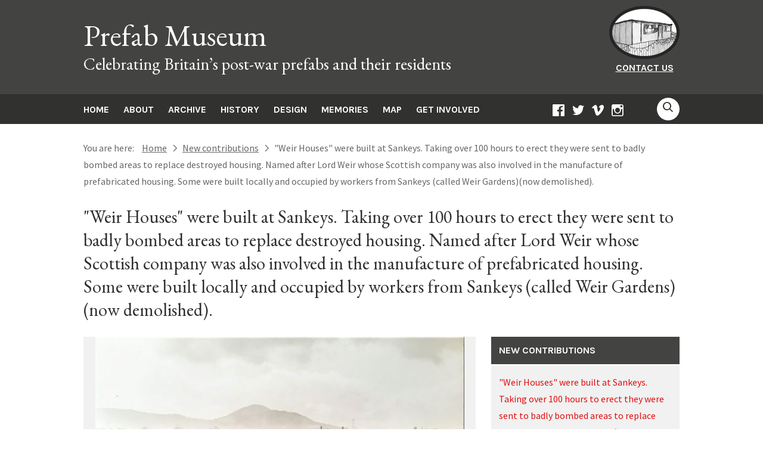

--- FILE ---
content_type: text/html; charset=UTF-8
request_url: https://www.prefabmuseum.uk/content/new-contributions/weir-houses-were-built-at-sankeys-taking-over-100-hours-to-erect-they-were-sent-to-badly-bombed-areas-to-replace-destroyed-housing-named-after-lord-weir-whose-scottish-company-was-also-involved
body_size: 18408
content:

<!DOCTYPE html>
<!--[if lt IE 7 ]> <html class="ie ieNoHtml5 ie6 no-js" lang="en"> <![endif]-->
<!--[if IE 7 ]>    <html class="ie ieNoHtml5 ie7 no-js" lang="en"> <![endif]-->
<!--[if IE 8 ]>    <html class="ie ieNoHtml5 ie8 no-js" lang="en"> <![endif]-->
<!--[if IE 9 ]>    <html class="ie ie9 no-js" lang="en"> <![endif]-->
<!--[if (gt IE 9)|!(IE)]><!--><html class="no-js" lang="en"><!--<![endif]-->
<!-- the "no-js" class is for Modernizr. -->
<head>
    
    <meta name="viewport" content="width=device-width; initial-scale=1.0"/>
    
    <meta http-equiv="Content-Type" content="text/html; charset=UTF-8" />
    
    <title>&quot;Weir Houses&quot; were built at Sankeys. Taking over 100 hours to erect they were sent to badly bombed areas to replace destroyed housing. Named after Lord Weir whose Scottish company was also involved in the manufacture of prefabricated housing. Some were built locally and occupied by workers from Sankeys (called Weir Gardens)(now demolished). | New contributions, History, Design | Prefab Museum</title>


    <link rel="alternate" type="application/rss+xml" href="https://www.prefabmuseum.uk/feed" title="Latest posts from Prefab Museum" />
    <link rel="alternate" type="application/rss+xml" href="https://www.prefabmuseum.uk/comments/feed" title="Latest comments from Prefab Museum" />
    <link rel="pingback" href="https://www.prefabmuseum.uk/xmlrpc.php" />

    <link rel="shortcut icon" href="https://www.prefabmuseum.uk/favicon.ico" /> 

    

    <meta property="og:title" content=""Weir Houses" were built at Sankeys. Taking over 100 hours to erect they were sent to badly bombed areas to replace destroyed housing. Named after Lord Weir whose Scottish company was also involved in the manufacture of prefabricated housing. Some were built locally and occupied by workers from Sankeys (called Weir Gardens)(now demolished)." />
<meta property="og:site_name" content="Prefab Museum"/>
<meta property="og:url" content="https://www.prefabmuseum.uk/content/new-contributions/weir-houses-were-built-at-sankeys-taking-over-100-hours-to-erect-they-were-sent-to-badly-bombed-areas-to-replace-destroyed-housing-named-after-lord-weir-whose-scottish-company-was-also-involved" />
<meta property="og:description" content=""/>
<meta property="og:image" content="https://www.prefabmuseum.uk/wp-content/uploads/2021/03/weir-gardens-hadley-2-1-619x658.jpg" />
<meta property="og:type" content="article" />
<!-- this doesn't seem to be right -->
<!--<meta property="og:locale" content="en-GB" />-->

    
<!-- MapPress Easy Google Maps Version:2.73.12PRO (https://www.mappresspro.com) -->
<meta name='robots' content='index, follow, max-image-preview:large, max-snippet:-1, max-video-preview:-1' />

	<!-- This site is optimized with the Yoast SEO plugin v18.1 - https://yoast.com/wordpress/plugins/seo/ -->
	<link rel="canonical" href="https://www.prefabmuseum.uk/content/new-contributions/weir-houses-were-built-at-sankeys-taking-over-100-hours-to-erect-they-were-sent-to-badly-bombed-areas-to-replace-destroyed-housing-named-after-lord-weir-whose-scottish-company-was-also-involved" />
	<meta name="twitter:label1" content="Written by" />
	<meta name="twitter:data1" content="Contribution Form (do not delete)" />
	<script type="application/ld+json" class="yoast-schema-graph">{"@context":"https://schema.org","@graph":[{"@type":"WebSite","@id":"https://www.prefabmuseum.uk/#website","url":"https://www.prefabmuseum.uk/","name":"Prefab Museum","description":"Celebrating Britain’s post-war prefabs and their residents","potentialAction":[{"@type":"SearchAction","target":{"@type":"EntryPoint","urlTemplate":"https://www.prefabmuseum.uk/?s={search_term_string}"},"query-input":"required name=search_term_string"}],"inLanguage":"en-GB"},{"@type":"WebPage","@id":"https://www.prefabmuseum.uk/content/new-contributions/weir-houses-were-built-at-sankeys-taking-over-100-hours-to-erect-they-were-sent-to-badly-bombed-areas-to-replace-destroyed-housing-named-after-lord-weir-whose-scottish-company-was-also-involved#webpage","url":"https://www.prefabmuseum.uk/content/new-contributions/weir-houses-were-built-at-sankeys-taking-over-100-hours-to-erect-they-were-sent-to-badly-bombed-areas-to-replace-destroyed-housing-named-after-lord-weir-whose-scottish-company-was-also-involved","name":"\"Weir Houses\" were built at Sankeys. Taking over 100 hours to erect they were sent to badly bombed areas to replace destroyed housing. Named after Lord Weir whose Scottish company was also involved in the manufacture of prefabricated housing. Some were built locally and occupied by workers from Sankeys (called Weir Gardens)(now demolished). | New contributions, History, Design | Prefab Museum","isPartOf":{"@id":"https://www.prefabmuseum.uk/#website"},"datePublished":"2021-03-10T11:47:56+00:00","dateModified":"2021-03-10T11:47:56+00:00","author":{"@id":"https://www.prefabmuseum.uk/#/schema/person/ac04a8113a38872c5cb85cabc41ec939"},"breadcrumb":{"@id":"https://www.prefabmuseum.uk/content/new-contributions/weir-houses-were-built-at-sankeys-taking-over-100-hours-to-erect-they-were-sent-to-badly-bombed-areas-to-replace-destroyed-housing-named-after-lord-weir-whose-scottish-company-was-also-involved#breadcrumb"},"inLanguage":"en-GB","potentialAction":[{"@type":"ReadAction","target":["https://www.prefabmuseum.uk/content/new-contributions/weir-houses-were-built-at-sankeys-taking-over-100-hours-to-erect-they-were-sent-to-badly-bombed-areas-to-replace-destroyed-housing-named-after-lord-weir-whose-scottish-company-was-also-involved"]}]},{"@type":"BreadcrumbList","@id":"https://www.prefabmuseum.uk/content/new-contributions/weir-houses-were-built-at-sankeys-taking-over-100-hours-to-erect-they-were-sent-to-badly-bombed-areas-to-replace-destroyed-housing-named-after-lord-weir-whose-scottish-company-was-also-involved#breadcrumb","itemListElement":[{"@type":"ListItem","position":1,"name":"Home","item":"https://www.prefabmuseum.uk/"},{"@type":"ListItem","position":2,"name":"&#8220;Weir Houses&#8221; were built at Sankeys. Taking over 100 hours to erect they were sent to badly bombed areas to replace destroyed housing. Named after Lord Weir whose Scottish company was also involved in the manufacture of prefabricated housing. Some were built locally and occupied by workers from Sankeys (called Weir Gardens)(now demolished)."}]},{"@type":"Person","@id":"https://www.prefabmuseum.uk/#/schema/person/ac04a8113a38872c5cb85cabc41ec939","name":"Contribution Form (do not delete)","url":"https://www.prefabmuseum.uk/content/author/contribution-form"}]}</script>
	<!-- / Yoast SEO plugin. -->


<link rel='dns-prefetch' href='//platform-api.sharethis.com' />
<link rel='dns-prefetch' href='//s.w.org' />
<link rel="alternate" type="application/rss+xml" title="Prefab Museum &raquo; &#8220;Weir Houses&#8221; were built at Sankeys. Taking over 100 hours to erect they were sent to badly bombed areas to replace destroyed housing. Named after Lord Weir whose Scottish company was also involved in the manufacture of prefabricated housing. Some were built locally and occupied by workers from Sankeys (called Weir Gardens)(now demolished). Comments Feed" href="https://www.prefabmuseum.uk/content/new-contributions/weir-houses-were-built-at-sankeys-taking-over-100-hours-to-erect-they-were-sent-to-badly-bombed-areas-to-replace-destroyed-housing-named-after-lord-weir-whose-scottish-company-was-also-involved/feed" />
<script type="text/javascript">
window._wpemojiSettings = {"baseUrl":"https:\/\/s.w.org\/images\/core\/emoji\/13.1.0\/72x72\/","ext":".png","svgUrl":"https:\/\/s.w.org\/images\/core\/emoji\/13.1.0\/svg\/","svgExt":".svg","source":{"concatemoji":"https:\/\/www.prefabmuseum.uk\/wp-includes\/js\/wp-emoji-release.min.js?ver=5.9.8"}};
/*! This file is auto-generated */
!function(e,a,t){var n,r,o,i=a.createElement("canvas"),p=i.getContext&&i.getContext("2d");function s(e,t){var a=String.fromCharCode;p.clearRect(0,0,i.width,i.height),p.fillText(a.apply(this,e),0,0);e=i.toDataURL();return p.clearRect(0,0,i.width,i.height),p.fillText(a.apply(this,t),0,0),e===i.toDataURL()}function c(e){var t=a.createElement("script");t.src=e,t.defer=t.type="text/javascript",a.getElementsByTagName("head")[0].appendChild(t)}for(o=Array("flag","emoji"),t.supports={everything:!0,everythingExceptFlag:!0},r=0;r<o.length;r++)t.supports[o[r]]=function(e){if(!p||!p.fillText)return!1;switch(p.textBaseline="top",p.font="600 32px Arial",e){case"flag":return s([127987,65039,8205,9895,65039],[127987,65039,8203,9895,65039])?!1:!s([55356,56826,55356,56819],[55356,56826,8203,55356,56819])&&!s([55356,57332,56128,56423,56128,56418,56128,56421,56128,56430,56128,56423,56128,56447],[55356,57332,8203,56128,56423,8203,56128,56418,8203,56128,56421,8203,56128,56430,8203,56128,56423,8203,56128,56447]);case"emoji":return!s([10084,65039,8205,55357,56613],[10084,65039,8203,55357,56613])}return!1}(o[r]),t.supports.everything=t.supports.everything&&t.supports[o[r]],"flag"!==o[r]&&(t.supports.everythingExceptFlag=t.supports.everythingExceptFlag&&t.supports[o[r]]);t.supports.everythingExceptFlag=t.supports.everythingExceptFlag&&!t.supports.flag,t.DOMReady=!1,t.readyCallback=function(){t.DOMReady=!0},t.supports.everything||(n=function(){t.readyCallback()},a.addEventListener?(a.addEventListener("DOMContentLoaded",n,!1),e.addEventListener("load",n,!1)):(e.attachEvent("onload",n),a.attachEvent("onreadystatechange",function(){"complete"===a.readyState&&t.readyCallback()})),(n=t.source||{}).concatemoji?c(n.concatemoji):n.wpemoji&&n.twemoji&&(c(n.twemoji),c(n.wpemoji)))}(window,document,window._wpemojiSettings);
</script>
<style type="text/css">
img.wp-smiley,
img.emoji {
	display: inline !important;
	border: none !important;
	box-shadow: none !important;
	height: 1em !important;
	width: 1em !important;
	margin: 0 0.07em !important;
	vertical-align: -0.1em !important;
	background: none !important;
	padding: 0 !important;
}
</style>
	<link rel='stylesheet' id='mappress-leaflet-css'  href='https://www.prefabmuseum.uk/wp-content/plugins/mappress-google-maps-for-wordpress/css/leaflet/leaflet.css?ver=1.7.1' type='text/css' media='all' />
<link rel='stylesheet' id='wp-block-library-css'  href='https://www.prefabmuseum.uk/wp-includes/css/dist/block-library/style.min.css?ver=5.9.8' type='text/css' media='all' />
<link rel='stylesheet' id='mappress-css'  href='https://www.prefabmuseum.uk/wp-content/plugins/mappress-google-maps-for-wordpress/css/mappress.css?ver=2.73.12PRO' type='text/css' media='all' />
<style id='global-styles-inline-css' type='text/css'>
body{--wp--preset--color--black: #000000;--wp--preset--color--cyan-bluish-gray: #abb8c3;--wp--preset--color--white: #ffffff;--wp--preset--color--pale-pink: #f78da7;--wp--preset--color--vivid-red: #cf2e2e;--wp--preset--color--luminous-vivid-orange: #ff6900;--wp--preset--color--luminous-vivid-amber: #fcb900;--wp--preset--color--light-green-cyan: #7bdcb5;--wp--preset--color--vivid-green-cyan: #00d084;--wp--preset--color--pale-cyan-blue: #8ed1fc;--wp--preset--color--vivid-cyan-blue: #0693e3;--wp--preset--color--vivid-purple: #9b51e0;--wp--preset--gradient--vivid-cyan-blue-to-vivid-purple: linear-gradient(135deg,rgba(6,147,227,1) 0%,rgb(155,81,224) 100%);--wp--preset--gradient--light-green-cyan-to-vivid-green-cyan: linear-gradient(135deg,rgb(122,220,180) 0%,rgb(0,208,130) 100%);--wp--preset--gradient--luminous-vivid-amber-to-luminous-vivid-orange: linear-gradient(135deg,rgba(252,185,0,1) 0%,rgba(255,105,0,1) 100%);--wp--preset--gradient--luminous-vivid-orange-to-vivid-red: linear-gradient(135deg,rgba(255,105,0,1) 0%,rgb(207,46,46) 100%);--wp--preset--gradient--very-light-gray-to-cyan-bluish-gray: linear-gradient(135deg,rgb(238,238,238) 0%,rgb(169,184,195) 100%);--wp--preset--gradient--cool-to-warm-spectrum: linear-gradient(135deg,rgb(74,234,220) 0%,rgb(151,120,209) 20%,rgb(207,42,186) 40%,rgb(238,44,130) 60%,rgb(251,105,98) 80%,rgb(254,248,76) 100%);--wp--preset--gradient--blush-light-purple: linear-gradient(135deg,rgb(255,206,236) 0%,rgb(152,150,240) 100%);--wp--preset--gradient--blush-bordeaux: linear-gradient(135deg,rgb(254,205,165) 0%,rgb(254,45,45) 50%,rgb(107,0,62) 100%);--wp--preset--gradient--luminous-dusk: linear-gradient(135deg,rgb(255,203,112) 0%,rgb(199,81,192) 50%,rgb(65,88,208) 100%);--wp--preset--gradient--pale-ocean: linear-gradient(135deg,rgb(255,245,203) 0%,rgb(182,227,212) 50%,rgb(51,167,181) 100%);--wp--preset--gradient--electric-grass: linear-gradient(135deg,rgb(202,248,128) 0%,rgb(113,206,126) 100%);--wp--preset--gradient--midnight: linear-gradient(135deg,rgb(2,3,129) 0%,rgb(40,116,252) 100%);--wp--preset--duotone--dark-grayscale: url('#wp-duotone-dark-grayscale');--wp--preset--duotone--grayscale: url('#wp-duotone-grayscale');--wp--preset--duotone--purple-yellow: url('#wp-duotone-purple-yellow');--wp--preset--duotone--blue-red: url('#wp-duotone-blue-red');--wp--preset--duotone--midnight: url('#wp-duotone-midnight');--wp--preset--duotone--magenta-yellow: url('#wp-duotone-magenta-yellow');--wp--preset--duotone--purple-green: url('#wp-duotone-purple-green');--wp--preset--duotone--blue-orange: url('#wp-duotone-blue-orange');--wp--preset--font-size--small: 13px;--wp--preset--font-size--medium: 20px;--wp--preset--font-size--large: 36px;--wp--preset--font-size--x-large: 42px;}.has-black-color{color: var(--wp--preset--color--black) !important;}.has-cyan-bluish-gray-color{color: var(--wp--preset--color--cyan-bluish-gray) !important;}.has-white-color{color: var(--wp--preset--color--white) !important;}.has-pale-pink-color{color: var(--wp--preset--color--pale-pink) !important;}.has-vivid-red-color{color: var(--wp--preset--color--vivid-red) !important;}.has-luminous-vivid-orange-color{color: var(--wp--preset--color--luminous-vivid-orange) !important;}.has-luminous-vivid-amber-color{color: var(--wp--preset--color--luminous-vivid-amber) !important;}.has-light-green-cyan-color{color: var(--wp--preset--color--light-green-cyan) !important;}.has-vivid-green-cyan-color{color: var(--wp--preset--color--vivid-green-cyan) !important;}.has-pale-cyan-blue-color{color: var(--wp--preset--color--pale-cyan-blue) !important;}.has-vivid-cyan-blue-color{color: var(--wp--preset--color--vivid-cyan-blue) !important;}.has-vivid-purple-color{color: var(--wp--preset--color--vivid-purple) !important;}.has-black-background-color{background-color: var(--wp--preset--color--black) !important;}.has-cyan-bluish-gray-background-color{background-color: var(--wp--preset--color--cyan-bluish-gray) !important;}.has-white-background-color{background-color: var(--wp--preset--color--white) !important;}.has-pale-pink-background-color{background-color: var(--wp--preset--color--pale-pink) !important;}.has-vivid-red-background-color{background-color: var(--wp--preset--color--vivid-red) !important;}.has-luminous-vivid-orange-background-color{background-color: var(--wp--preset--color--luminous-vivid-orange) !important;}.has-luminous-vivid-amber-background-color{background-color: var(--wp--preset--color--luminous-vivid-amber) !important;}.has-light-green-cyan-background-color{background-color: var(--wp--preset--color--light-green-cyan) !important;}.has-vivid-green-cyan-background-color{background-color: var(--wp--preset--color--vivid-green-cyan) !important;}.has-pale-cyan-blue-background-color{background-color: var(--wp--preset--color--pale-cyan-blue) !important;}.has-vivid-cyan-blue-background-color{background-color: var(--wp--preset--color--vivid-cyan-blue) !important;}.has-vivid-purple-background-color{background-color: var(--wp--preset--color--vivid-purple) !important;}.has-black-border-color{border-color: var(--wp--preset--color--black) !important;}.has-cyan-bluish-gray-border-color{border-color: var(--wp--preset--color--cyan-bluish-gray) !important;}.has-white-border-color{border-color: var(--wp--preset--color--white) !important;}.has-pale-pink-border-color{border-color: var(--wp--preset--color--pale-pink) !important;}.has-vivid-red-border-color{border-color: var(--wp--preset--color--vivid-red) !important;}.has-luminous-vivid-orange-border-color{border-color: var(--wp--preset--color--luminous-vivid-orange) !important;}.has-luminous-vivid-amber-border-color{border-color: var(--wp--preset--color--luminous-vivid-amber) !important;}.has-light-green-cyan-border-color{border-color: var(--wp--preset--color--light-green-cyan) !important;}.has-vivid-green-cyan-border-color{border-color: var(--wp--preset--color--vivid-green-cyan) !important;}.has-pale-cyan-blue-border-color{border-color: var(--wp--preset--color--pale-cyan-blue) !important;}.has-vivid-cyan-blue-border-color{border-color: var(--wp--preset--color--vivid-cyan-blue) !important;}.has-vivid-purple-border-color{border-color: var(--wp--preset--color--vivid-purple) !important;}.has-vivid-cyan-blue-to-vivid-purple-gradient-background{background: var(--wp--preset--gradient--vivid-cyan-blue-to-vivid-purple) !important;}.has-light-green-cyan-to-vivid-green-cyan-gradient-background{background: var(--wp--preset--gradient--light-green-cyan-to-vivid-green-cyan) !important;}.has-luminous-vivid-amber-to-luminous-vivid-orange-gradient-background{background: var(--wp--preset--gradient--luminous-vivid-amber-to-luminous-vivid-orange) !important;}.has-luminous-vivid-orange-to-vivid-red-gradient-background{background: var(--wp--preset--gradient--luminous-vivid-orange-to-vivid-red) !important;}.has-very-light-gray-to-cyan-bluish-gray-gradient-background{background: var(--wp--preset--gradient--very-light-gray-to-cyan-bluish-gray) !important;}.has-cool-to-warm-spectrum-gradient-background{background: var(--wp--preset--gradient--cool-to-warm-spectrum) !important;}.has-blush-light-purple-gradient-background{background: var(--wp--preset--gradient--blush-light-purple) !important;}.has-blush-bordeaux-gradient-background{background: var(--wp--preset--gradient--blush-bordeaux) !important;}.has-luminous-dusk-gradient-background{background: var(--wp--preset--gradient--luminous-dusk) !important;}.has-pale-ocean-gradient-background{background: var(--wp--preset--gradient--pale-ocean) !important;}.has-electric-grass-gradient-background{background: var(--wp--preset--gradient--electric-grass) !important;}.has-midnight-gradient-background{background: var(--wp--preset--gradient--midnight) !important;}.has-small-font-size{font-size: var(--wp--preset--font-size--small) !important;}.has-medium-font-size{font-size: var(--wp--preset--font-size--medium) !important;}.has-large-font-size{font-size: var(--wp--preset--font-size--large) !important;}.has-x-large-font-size{font-size: var(--wp--preset--font-size--x-large) !important;}
</style>
<link rel='stylesheet' id='simple-share-buttons-adder-ssba-css'  href='https://www.prefabmuseum.uk/wp-content/plugins/simple-share-buttons-adder/css/ssba.css?ver=1762863554' type='text/css' media='all' />
<style id='simple-share-buttons-adder-ssba-inline-css' type='text/css'>
	.ssba {
									
									
									
									
								}
								.ssba img
								{
									width: 35px !important;
									padding: 6px;
									border:  0;
									box-shadow: none !important;
									display: inline !important;
									vertical-align: middle;
									box-sizing: unset;
								}

								.ssba-classic-2 .ssbp-text {
									display: none!important;
								}

								.ssba .fb-save
								{
								padding: 6px;
								line-height: 30px; }
								.ssba, .ssba a
								{
									text-decoration:none;
									background: none;
									
									font-size: 12px;
									
									
								}
								

			   #ssba-bar-2 .ssbp-bar-list {
					max-width: 48px !important;;
			   }
			   #ssba-bar-2 .ssbp-bar-list li a {height: 48px !important; width: 48px !important; 
				}
				#ssba-bar-2 .ssbp-bar-list li a:hover {
				}

				#ssba-bar-2 .ssbp-bar-list li a svg,
				 #ssba-bar-2 .ssbp-bar-list li a svg path, .ssbp-bar-list li a.ssbp-surfingbird span:not(.color-icon) svg polygon {line-height: 48px !important;; font-size: 18px;}
				#ssba-bar-2 .ssbp-bar-list li a:hover svg,
				 #ssba-bar-2 .ssbp-bar-list li a:hover svg path, .ssbp-bar-list li a.ssbp-surfingbird span:not(.color-icon) svg polygon {}
				#ssba-bar-2 .ssbp-bar-list li {
				margin: 0px 0!important;
				}@media only screen and ( max-width: 750px ) {
				#ssba-bar-2 {
				display: block;
				}
			}
</style>
<link rel='stylesheet' id='sidebar-login-css'  href='https://www.prefabmuseum.uk/wp-content/plugins/sidebar-login/build/sidebar-login.css?ver=1737978940' type='text/css' media='all' />
<link rel='stylesheet' id='wp-pagenavi-css'  href='https://www.prefabmuseum.uk/wp-content/plugins/wp-pagenavi/pagenavi-css.css?ver=2.70' type='text/css' media='all' />
<link rel='stylesheet' id='wpgdprc.css-css'  href='https://www.prefabmuseum.uk/wp-content/plugins/wp-gdpr-compliance/assets/css/front.min.css?ver=1737981305' type='text/css' media='all' />
<style id='wpgdprc.css-inline-css' type='text/css'>

            div.wpgdprc .wpgdprc-switch .wpgdprc-switch-inner:before { content: 'Yes'; }
            div.wpgdprc .wpgdprc-switch .wpgdprc-switch-inner:after { content: 'No'; }
        
</style>
<link rel='stylesheet' id='pcs-styles-css'  href='https://www.prefabmuseum.uk/wp-content/plugins/post-content-shortcodes/styles/default-styles.css?ver=1.0' type='text/css' media='screen' />
<script type='text/javascript' src='https://www.prefabmuseum.uk/wp-includes/js/jquery/jquery.min.js?ver=3.6.0' id='jquery-core-js'></script>
<script type='text/javascript' src='https://www.prefabmuseum.uk/wp-includes/js/jquery/jquery-migrate.min.js?ver=3.3.2' id='jquery-migrate-js'></script>
<script type='text/javascript' src='https://www.prefabmuseum.uk/wp-content/plugins/communitysites-admin/js/cs_admin.js?ver=5.9.8' id='cs_admin-js'></script>
<script type='text/javascript' src='https://www.prefabmuseum.uk/wp-content/themes/communitysites_ms/js/jquery.placeholderFix.js' id='jquery-placeholder-fix-js'></script>
<script type='text/javascript' src='https://www.prefabmuseum.uk/wp-content/themes/communitysites_ms/js/ofi.min.js?ver=5.9.8' id='ofi-js'></script>
<script type='text/javascript' src='https://www.prefabmuseum.uk/wp-content/themes/communitysites_ms/js/jquery.scrollTo-2.1.2-min.js' id='jquery-scrollTo-js'></script>
<script type='text/javascript' src='https://www.prefabmuseum.uk/wp-content/themes/communitysites_ms/js/picturefill.js' id='picturefill-js'></script>
<script type='text/javascript' src='https://www.prefabmuseum.uk/wp-content/themes/communitysites_ms/js/zoom-master/jquery.zoom.min.js' id='zoom-master-js'></script>
<script type='text/javascript' id='cs_theme-js-extra'>
/* <![CDATA[ */
var cs_theme = {"ajax_url":"https:\/\/www.prefabmuseum.uk\/wp-admin\/admin-ajax.php"};
/* ]]> */
</script>
<script type='text/javascript' src='https://www.prefabmuseum.uk/wp-content/themes/communitysites_ms/js/cs_theme.js?ver=1.1' id='cs_theme-js'></script>
<script type='text/javascript' src='https://www.prefabmuseum.uk/wp-content/plugins/modernizr/js/modernizr.js?ver=3.7.1' id='modernizr-js'></script>
<script type='text/javascript' src='//platform-api.sharethis.com/js/sharethis.js?ver=8.5.3#property=67ded65a6eb4310012fddc4d&#038;product=gdpr-compliance-tool-v2&#038;source=simple-share-buttons-adder-wordpress' id='simple-share-buttons-adder-mu-js'></script>
<link rel="https://api.w.org/" href="https://www.prefabmuseum.uk/wp-json/" /><link rel="alternate" type="application/json" href="https://www.prefabmuseum.uk/wp-json/wp/v2/posts/22782" /><link rel="EditURI" type="application/rsd+xml" title="RSD" href="https://www.prefabmuseum.uk/xmlrpc.php?rsd" />
<link rel="wlwmanifest" type="application/wlwmanifest+xml" href="https://www.prefabmuseum.uk/wp-includes/wlwmanifest.xml" /> 
<meta name="generator" content="WordPress 5.9.8" />
<link rel='shortlink' href='https://www.prefabmuseum.uk/?p=22782' />
<link rel="alternate" type="application/json+oembed" href="https://www.prefabmuseum.uk/wp-json/oembed/1.0/embed?url=https%3A%2F%2Fwww.prefabmuseum.uk%2Fcontent%2Fnew-contributions%2Fweir-houses-were-built-at-sankeys-taking-over-100-hours-to-erect-they-were-sent-to-badly-bombed-areas-to-replace-destroyed-housing-named-after-lord-weir-whose-scottish-company-was-also-involved" />
<link rel="alternate" type="text/xml+oembed" href="https://www.prefabmuseum.uk/wp-json/oembed/1.0/embed?url=https%3A%2F%2Fwww.prefabmuseum.uk%2Fcontent%2Fnew-contributions%2Fweir-houses-were-built-at-sankeys-taking-over-100-hours-to-erect-they-were-sent-to-badly-bombed-areas-to-replace-destroyed-housing-named-after-lord-weir-whose-scottish-company-was-also-involved&#038;format=xml" />

        <script type="text/javascript">
            var jQueryMigrateHelperHasSentDowngrade = false;

			window.onerror = function( msg, url, line, col, error ) {
				// Break out early, do not processing if a downgrade reqeust was already sent.
				if ( jQueryMigrateHelperHasSentDowngrade ) {
					return true;
                }

				var xhr = new XMLHttpRequest();
				var nonce = '2c15f78983';
				var jQueryFunctions = [
					'andSelf',
					'browser',
					'live',
					'boxModel',
					'support.boxModel',
					'size',
					'swap',
					'clean',
					'sub',
                ];
				var match_pattern = /\)\.(.+?) is not a function/;
                var erroredFunction = msg.match( match_pattern );

                // If there was no matching functions, do not try to downgrade.
                if ( null === erroredFunction || typeof erroredFunction !== 'object' || typeof erroredFunction[1] === "undefined" || -1 === jQueryFunctions.indexOf( erroredFunction[1] ) ) {
                    return true;
                }

                // Set that we've now attempted a downgrade request.
                jQueryMigrateHelperHasSentDowngrade = true;

				xhr.open( 'POST', 'https://www.prefabmuseum.uk/wp-admin/admin-ajax.php' );
				xhr.setRequestHeader( 'Content-Type', 'application/x-www-form-urlencoded' );
				xhr.onload = function () {
					var response,
                        reload = false;

					if ( 200 === xhr.status ) {
                        try {
                        	response = JSON.parse( xhr.response );

                        	reload = response.data.reload;
                        } catch ( e ) {
                        	reload = false;
                        }
                    }

					// Automatically reload the page if a deprecation caused an automatic downgrade, ensure visitors get the best possible experience.
					if ( reload ) {
						location.reload();
                    }
				};

				xhr.send( encodeURI( 'action=jquery-migrate-downgrade-version&_wpnonce=' + nonce ) );

				// Suppress error alerts in older browsers
				return true;
			}
        </script>

		

        <link rel="stylesheet" href="https://www.prefabmuseum.uk/wp-content/themes/communitysites_prefabmuseum/style.css?v=1.0" type="text/css" media="screen,print" />

    
<!-- WP-Minify JS -->
<!-- WP-Minify CSS -->
</head>
<body class="post-template-default single single-post postid-22782 single-format-standard single-textimages  [base64]  image-count-1  lang-en-gb subsite1">
    <meta property="og:title" content=""Weir Houses" were built at Sankeys. Taking over 100 hours to erect they were sent to badly bombed areas to replace destroyed housing. Named after Lord Weir whose Scottish company was also involved in the manufacture of prefabricated housing. Some were built locally and occupied by workers from Sankeys (called Weir Gardens)(now demolished)." />
<meta property="og:site_name" content="Prefab Museum"/>
<meta property="og:url" content="https://www.prefabmuseum.uk/content/new-contributions/weir-houses-were-built-at-sankeys-taking-over-100-hours-to-erect-they-were-sent-to-badly-bombed-areas-to-replace-destroyed-housing-named-after-lord-weir-whose-scottish-company-was-also-involved" />
<meta property="og:description" content=""/>
<meta property="og:image" content="https://www.prefabmuseum.uk/wp-content/uploads/2021/03/weir-gardens-hadley-2-1-619x658.jpg" />
<meta property="og:type" content="article" />
<!-- this doesn't seem to be right -->
<!--<meta property="og:locale" content="en-GB" />-->

<header>
    <div class="skip-nav-outer" style="display:none;">
        <div class="menu-header skip-nav"><ul id="menu-accessibility-navigation" class="menu"><li id="menu-item-17196" class="menu-item menu-item-type-custom menu-item-object-custom menu-item-17196"><a href="#content">Skip to content</a></li>
</ul></div>
    </div>
	<div class="header-outer">
		<div class="header-container" role="banner">
			<script type="text/javascript">
    /*
    // ikg - initial work in progress
    // we assume that the menu toggles won't ever be called into use unless the menus are hidden 
    var main_nav_shown = false;
    
    function toggleNav(main_nav_id, open_nav_id, flag) {
        if (! flag) {
            jQuery(main_nav_id+" ul li.menu-item:not(.menu-open-rwd)").slideDown(800);
            jQuery(open_nav_id).removeClass("ss-rows");
            jQuery(open_nav_id).addClass("ss-delete");
            //jQuery(open_nav_id+" a").slideUp(800);
            return true;
        } else {
            jQuery(main_nav_id+" ul li.menu-item:not(.menu-open-rwd)").slideUp(800);
            jQuery(open_nav_id).addClass("ss-rows");
            jQuery(open_nav_id).removeClass("ss-delete");
            //jQuery(open_nav_id+" a").slideDown(800);
            return false;
        }
    }
    
    jQuery( document ).ready(function() {
    
        jQuery('#menu-open-rwd-main-nav').click(function() {  
            main_nav_shown = toggleNav('#main-nav', '#menu-open-rwd-main-nav', main_nav_shown);
            return false;
        });
    });
    */
    
    // we assume that the menu toggles won't ever be called into use unless the menus are hidden 
    var main_nav_shown = false;
    var header_nav_1_shown = false;
    var header_nav_2_shown = false;
    
    function toggleNav(show_this, open_nav_id, flag) {
        if (! flag) {
            jQuery(show_this).slideDown(800);
            jQuery(open_nav_id+'-icon').removeClass("ss-rows");
            jQuery(open_nav_id+'-icon').addClass("ss-delete");
            //jQuery(open_nav_id+" a:not(.ss-delete)").hide();
            return true;
        } else {
            jQuery(show_this).slideUp(800);
            jQuery(open_nav_id+'-icon').addClass("ss-rows");
            jQuery(open_nav_id+'-icon').removeClass("ss-delete");
            //jQuery(open_nav_id+" a:not(.ss-rows)").slideDown(800);
            return false;
        }
    }

    jQuery( document ).ready(function() {
        
        //jQuery('#header-nav-1').prepend('*header-nav-1-open');
        //jQuery('#header-nav-2').prepend('*header-nav-2-open');
        //jQuery('#main-nav ul').prepend('*main-nav-open');
        // ikg - this now allows a class to be inserted to exempt the menu from the rwd hide/show
        jQuery('#header-nav-1').not( ".header-nav-1-always-show" ).before('<div id="header-nav-1-open" class="menu-open-rwd"><a href="#">Menu<span id="header-nav-1-open-icon" class="ss-rows">&nbsp;</span></a></div>');
        jQuery('#header-nav-2').not( ".header-nav-2-always-show" ).before('<div id="header-nav-2-open" class="menu-open-rwd"><a href="#">Contact | Login | Search<span id="header-nav-2-open-icon" class="ss-rows">&nbsp;</span></a></div>');
        jQuery('#main-nav').not( ".main-nav-always-show" ).before('<div id="main-nav-open" class="menu-item menu-open-rwd"><a href="#">Menu<span id="main-nav-open-icon" class="ss-rows">&nbsp;</span></a></div>');

        jQuery('#header-nav-1-open').click(function() {  
            header_nav_1_shown = toggleNav('#header-nav-1', '#header-nav-1-open', header_nav_1_shown);
            return false;
        });
        jQuery('#header-nav-2-open').click(function() {  
            header_nav_2_shown = toggleNav('#header-nav-2', '#header-nav-2-open', header_nav_2_shown);
            return false;
        });
        jQuery('#main-nav-open').click(function() {  
            main_nav_shown = toggleNav('#main-nav', '#main-nav-open', main_nav_shown);
            return false;
        });
        jQuery('.search-button-link').click(function(event) {
            if (jQuery('.searchdropdown').css('max-height') == '0px') {
                jQuery('.searchdropdown').css('max-height', '60px');
                jQuery('.searchdropdown .s').focus();
            } else {
                jQuery('.searchdropdown').css('max-height', '0px');
        
            }
            event.stopPropagation();
            return false;
        });
    });
</script>
			<!--<nav id="header-nav-1">
        </nav>-->
			<nav id="header-nav-2" role="navigation">
			<div class="parent-org">
				<a href="/?p=17078" title="Prefab Museum" class="parent-org-link"><img src="https://www.prefabmuseum.uk/wp-content/themes/communitysites_prefabmuseum/images-prefab/parent-org-logo.png" alt="Prefab Museum"/></a>
				<div class="parent-org-text-link"><a href="/?p=17078" title="" class="parent-org-link">Contact us</a></div>
			</div>
        </nav>
			<div id="logo" class="logo-text-only">
            <div class="blog-name"><a href="https://www.prefabmuseum.uk">Prefab Museum</a></div>
            <div class="blog-description">Celebrating Britain’s post-war prefabs and their residents</div>
        </div><!-- #branding -->
		</div>
</header>

<div id="main-nav">
	<div class="main-nav-outer">
		<div class="main-nav-container">
		<div class="menu-header main-nav"><ul id="menu-main-navigation" class="menu"><li id="menu-item-17097" class="menu-item menu-item-type-custom menu-item-object-custom menu-item-home menu-item-17097"><a href="https://www.prefabmuseum.uk/">Home</a></li>
<li id="menu-item-13164" class="menu-item menu-item-type-taxonomy menu-item-object-category menu-item-13164"><a href="https://www.prefabmuseum.uk/content/category/about">About</a></li>
<li id="menu-item-17549" class="menu-item menu-item-type-custom menu-item-object-custom menu-item-17549"><a href="/search">Archive</a></li>
<li id="menu-item-19928" class="menu-item menu-item-type-taxonomy menu-item-object-category current-post-ancestor current-menu-parent current-post-parent menu-item-19928"><a href="https://www.prefabmuseum.uk/content/category/history">History</a></li>
<li id="menu-item-19930" class="menu-item menu-item-type-taxonomy menu-item-object-category current-post-ancestor current-menu-parent current-post-parent menu-item-19930"><a href="https://www.prefabmuseum.uk/content/category/design">Design</a></li>
<li id="menu-item-19929" class="menu-item menu-item-type-taxonomy menu-item-object-category menu-item-19929"><a href="https://www.prefabmuseum.uk/content/category/memories">Memories</a></li>
<li id="menu-item-19971" class="menu-item menu-item-type-taxonomy menu-item-object-category menu-item-19971"><a href="https://www.prefabmuseum.uk/content/category/map">Map</a></li>
<li id="menu-item-19931" class="menu-item menu-item-type-taxonomy menu-item-object-category menu-item-19931"><a href="https://www.prefabmuseum.uk/content/category/get-involved">Get involved</a></li>
<li id="menu-item-17557" class="ss-icon search-button-link menu-item menu-item-type-custom menu-item-object-custom menu-item-17557"><a title="Search" href="#">Search</a></li>
<li id="menu-item-20132" class="social ss-icon instagram menu-item menu-item-type-custom menu-item-object-custom menu-item-20132"><a href="https://www.instagram.com/prefabmuseum/">Instagram</a></li>
<li id="menu-item-17553" class="social ss-icon vimeo menu-item menu-item-type-custom menu-item-object-custom menu-item-17553"><a href="https://vimeo.com/prefabmuseum">Vimeo</a></li>
<li id="menu-item-17555" class="ss-icon social twitter menu-item menu-item-type-custom menu-item-object-custom menu-item-17555"><a href="https://twitter.com/Prefabs_UK">Twitter</a></li>
<li id="menu-item-17554" class="social ss-icon facebook menu-item menu-item-type-custom menu-item-object-custom menu-item-17554"><a href="https://www.facebook.com/PalacesForThePeople/">Facebook</a></li>
</ul></div>
		</div>
	</div>
</div>

<div class="searchdropdown">
    <div class="searchdropdown-outer">
        <div class="searchdropdown-container">
            <form method="get" class="searchform clearfix" action="https://www.prefabmuseum.uk//search/" role="search">
	<!-- ikg/commsites - added search label -->
	<label for="fieldsearch">Search:</label>
	<input type="text" placeholder="Search..." class="fieldsearch s" id="fieldsearch" name="st[]" /><input type="submit" class="searchsubmit ss-icon" value="Search" title="Search Prefab Museum" />
    <input type="hidden" name="css_searchfield[]" value="text"/>
	<input type="hidden" name="fq" value=""/>
</form>
        </div>
    </div>
</div>

<div id="breadcrumbs" role="navigation">
	<div class="breadcrumbs-outer">
		<div class="breadcrumbs-container"><span class="breadcrumb-prefix">You are here: </span><a href="/">Home</a><span class="separator ss-icon">next</span><a href="https://www.prefabmuseum.uk/content/category/new-contributions">New contributions</a><span class="separator ss-icon">next</span><span class="current">"Weir Houses" were built at Sankeys. Taking over 100 hours to erect they were sent to badly bombed areas to replace destroyed housing. Named after Lord Weir whose Scottish company was also involved in the manufacture of prefabricated housing. Some were built locally and occupied by workers from Sankeys (called Weir Gardens)(now demolished).</span></div>
	</div>
</div>

<article id="content" role="main">
	<div class="content-outer">
		<div class="content-container">
			<a name="content"></a>
<div class="page-titles">
            <h1 class="title"><span>"Weir Houses" were built at Sankeys. Taking over 100 hours to erect they were sent to badly bombed areas to replace destroyed housing. Named after Lord Weir whose Scottish company was also involved in the manufacture of prefabricated housing. Some were built locally and occupied by workers from Sankeys (called Weir Gardens)(now demolished).</span></h1>
        </div>
<div class="content-inner">
    <div class="inner">


            
        <div class="page-inner">

            <div class="image ">
<div class="inner">
<div data-picture data-alt="Weir Gardens, Hadley, Shropshire." data-title="Weir Gardens, Hadley, Shropshire.">
        <div data-src="https://www.prefabmuseum.uk/wp-content/uploads/2021/03/weir-gardens-hadley-2-1-619x658.jpg"></div>
        <div data-src="" data-media="(min-width: px)" ></div><div data-src="https://www.prefabmuseum.uk/wp-content/uploads/2021/03/weir-gardens-hadley-2-1-316x336.jpg" data-media="(min-width: 200px)" ></div><div data-src="https://www.prefabmuseum.uk/wp-content/uploads/2021/03/weir-gardens-hadley-2-1-619x658.jpg" data-media="(min-width: 320px)" ></div>

        <!-- Fallback content for non-JS browsers. Same img src as the initial, unqualified source element. -->
        <noscript>
            <img src="https://www.prefabmuseum.uk/wp-content/uploads/2021/03/weir-gardens-hadley-2-1-619x658.jpg" title="Weir Gardens, Hadley, Shropshire." alt="Weir Gardens, Hadley, Shropshire." />
        </noscript>
    </div>
<div class="gallery-zoom ss-icon"><a href="https://www.prefabmuseum.uk/wp-content/uploads/2021/03/weir-gardens-hadley-2-1.jpg" class="lightbox" title="Weir Gardens, Hadley, Shropshire.">zoom</a></div>
</div>
<div class="image-titles">
<div class="caption">Weir Gardens, Hadley, Shropshire.</div>

</div>

</div>            
            
            
			
    		<div class="post-content"></div>
					
                 
            
            
			
			<div class="post-metadata">	
	<div class="inner">
	
	
	<div class="metadata-field author">
		<h5 class="fieldname">Author</h5>
		<span class="metadata">Andy Rose</span>
	</div>
	
            
	<div class="metadata-field post-tags">
                <h5 class="fieldname">Tags</h5>
                <span class="metadata"><div class="post-tag"><a href="https://www.prefabmuseum.uk/content/tag/hadley">hadley</a> (1)</div><div class="post-tag"><a href="https://www.prefabmuseum.uk/content/tag/prefab">prefab</a> (1223)</div><div class="post-tag"><a href="https://www.prefabmuseum.uk/content/tag/prefabs">prefabs</a> (448)</div><div class="post-tag"><a href="https://www.prefabmuseum.uk/content/tag/sankey">sankey</a> (1)</div><div class="post-tag"><a href="https://www.prefabmuseum.uk/content/tag/shropshire">shropshire</a> (10)</div><div class="post-tag"><a href="https://www.prefabmuseum.uk/content/tag/telford">telford</a> (1)</div><div class="post-tag"><a href="https://www.prefabmuseum.uk/content/tag/weir-houses">weir houses</a> (1)</div></span>  
            </div>
	
	

    
    <div class="metadata-field post-date-added">
        <h5 class="fieldname">Page added</h5>
        <span class="metadata">10/03/2021</span>
    </div>
    
	</div>
</div>

            
            

            

            

            <div class="post-comments">
            <a name="comments"></a>
            <h3 class="module-title iscomments">Comments about this page</h3>
    <ul id="commentlist" class="clearfix">
        <li class="comment even thread-even depth-1 comment-approved" id="li-comment-2165">
        <div class="comment-node" id="comment-2165">
            <div class="comment-content"><p>My family and I lived in these house from 1971 until 1979. My father worked in the accounts Dept of GKN Sankey.<br />
They were very cold in the winter, having  just a gas fire for warmth.</p>

                
            </div>
            <div class="comment-author vcard">
                <cite class="fn">By Thelma Byrne (22/01/2023)</cite>
            </div>
        </div>
    </li>
    </ul>
<a name="commentsform"></a>
<div id="comments-form-outer" role="form">
    <h3><a href="#" class="comments-toggle" onclick="toggle_comments_form();return false;">Add a comment about this page</a></h3>
    <div id="comments-form-wrap">
    
    	<div id="respond" class="comment-respond">
		<form action="https://www.prefabmuseum.uk/wp-comments-post.php" method="post" id="commentform" class="comment-form"><p class="comment-notes"><span id="email-notes">Your email address will not be published.</span> <span class="required-field-message" aria-hidden="true">Required fields are marked <span class="required" aria-hidden="true">*</span></span></p><p class="comment-form-comment"><label for="comment">Your comment:</label><textarea id="comment" name="comment" cols="45" rows="8" aria-required="true"></textarea></p><p class="comment-form-author"><label for="author">Name <span class="required" aria-hidden="true">*</span></label> <input id="author" name="author" type="text" value="" size="30" maxlength="245" required="required" /></p>
<p class="comment-form-email"><label for="email">Email <span class="required" aria-hidden="true">*</span></label> <input id="email" name="email" type="text" value="" size="30" maxlength="100" aria-describedby="email-notes" required="required" /></p>
<div class="gform_wrapper"><p class="wpgdprc-checkbox gfield_checkbox"><input type="checkbox" name="wpgdprc" id="wpgdprc" value="1" /><label for="wpgdprc">I consent to my name and e-mail address being stored along with this comment, and to the website editors communicating with me by e-mail about the comment if necessary.  My name may be published alongside the comment on the website, but my e-mail address will not be published. My information will not be shared with any third party (see our <a href="/?p=17069 " target="_blank">Privacy Statement - opens in a new window</a>). <span class="wpgdprc-required" title="You need to accept this checkbox.">*</span></label></p></div><p class="form-submit"><input name="submit" type="submit" id="submit" class="submit" value="Add comment" /> <input type='hidden' name='comment_post_ID' value='22782' id='comment_post_ID' />
<input type='hidden' name='comment_parent' id='comment_parent' value='0' />
</p><p style="display: none;"><input type="hidden" id="akismet_comment_nonce" name="akismet_comment_nonce" value="f4e326b8c4" /></p><p style="display: none !important;" class="akismet-fields-container" data-prefix="ak_"><label>&#916;<textarea name="ak_hp_textarea" cols="45" rows="8" maxlength="100"></textarea></label><input type="hidden" id="ak_js_1" name="ak_js" value="84"/><script>document.getElementById( "ak_js_1" ).setAttribute( "value", ( new Date() ).getTime() );</script></p></form>	</div><!-- #respond -->
	
    </div>
</div>

<script type="text/javascript">
    //<![CDATA[
        function toggle_comments_form() {
            if (jQuery("div[id=comments-form-wrap]").is(':visible')) {
                jQuery("div[id=comments-form-wrap]").hide();
                jQuery("h3 .comments-toggle").attr('aria-selected', 'false');
            } else {
                jQuery("div[id=comments-form-wrap]").show();
                jQuery("h3 .comments-toggle").attr('aria-expanded', 'true');
                document.location = "#commentsform";
            }
        }

        // if we've just added a comment, don't show the form
        if (window.location.search.indexOf("justadded") >=0) {
            jQuery("div[id=comments-form-outer]").hide();
        // only hide the comments form if we're not specifically wanting it
        } else if ((window.location.hash!="#commentsform") && (window.location.hash !="#goto_error_message")) {
            jQuery("div[id=comments-form-wrap]").hide();
        } 

        jQuery(window).load(function() {
            // if we've just added a comment, scroll down to the moderation message
            // we need to do this manually as the hash added by WP won't exist
            // if we're not displaying the comment
            if (window.location.search.indexOf("justadded") >=0) {
                //alert(jQuery.scrollTo);
                jQuery(window).scrollTo("#comments-moderation-outer", 1000);
            } 
            // set the correct aria-expanded value depending on the initial form state
            if (jQuery("div[id=comments-form-wrap]").is(':visible')) {
                jQuery("h3 .comments-toggle").attr('aria-expanded', 'true');
            } else {
                jQuery("h3 .comments-toggle").attr('aria-expanded', 'false');
            }
        });
    //]]>
    </script>
            </div>

        </div>
    </div>    
</div>
		
<div id="right-nav">
	<div class="right-nav-inner">
		<a name="contextual"></a>
        <nav id="contextual" role="navigation">
            
            <div id="contextual-more" class="contextual-more-2 widget">
            <div class="section-heading"><span> <a href="https://www.prefabmuseum.uk/content/category/new-contributions">New contributions</a></span></div>
            <ul>
            <li class="type-post post-22782"><a href="https://www.prefabmuseum.uk/content/new-contributions/weir-houses-were-built-at-sankeys-taking-over-100-hours-to-erect-they-were-sent-to-badly-bombed-areas-to-replace-destroyed-housing-named-after-lord-weir-whose-scottish-company-was-also-involved">"Weir Houses" were built at Sankeys. Taking over 100 hours to erect they were sent to badly bombed areas to replace destroyed housing. Named after Lord Weir whose Scottish company was also involved in the manufacture of prefabricated housing. Some were built locally and occupied by workers from Sankeys (called Weir Gardens)(now demolished).</a></li><li class="type-post post-23490"><a href="https://www.prefabmuseum.uk/content/new-contributions/16-roding-avenue-barking-essex">16 Roding Avenue, Barking, Essex</a></li><li class="type-post post-22668"><a href="https://www.prefabmuseum.uk/content/new-contributions/1950-outside-our-prefab-in-crownhill-plymouth">1950 outside our prefab in Crownhill, Plymouth.</a></li><li class="type-post post-22450"><a href="https://www.prefabmuseum.uk/content/new-contributions/255a-westbourne-park-road-london-w11">255A Westbourne Park Road, London, W11</a></li><li class="type-post post-25567"><a href="https://www.prefabmuseum.uk/content/new-contributions/37-derwent-way-rainham-kent">37 Derwent Way, Rainham, Kent</a></li><li class="type-post post-9"><a href="https://www.prefabmuseum.uk/content/new-contributions/about">About</a></li><li class="type-post post-21205"><a href="https://www.prefabmuseum.uk/content/new-contributions/aerial-map-of-post-war-prefabs-where-i-was-born">Aerial map of post war prefabs where I was born. Shrublands, Shirley, Surrey</a></li><li class="type-post post-21663"><a href="https://www.prefabmuseum.uk/content/new-contributions/airey-houses-in-clee-view-and-whitbread-road-ludlow">Airey Houses in Clee View and Whitbread Road, Ludlow</a></li><li class="type-post post-25417"><a href="https://www.prefabmuseum.uk/content/new-contributions/airey-houses-in-gwent-road-abergavenny">Airey Houses in Gwent Road, Abergavenny</a></li><li class="type-post post-21618"><a href="https://www.prefabmuseum.uk/content/new-contributions/airey-houses-in-leicestershire">Airey houses in Leicestershire</a></li><li class="type-post post-21836"><a href="https://www.prefabmuseum.uk/content/new-contributions/airoh-b2-prefabs-in-lenham-kent">AIROH B2 prefabs in Lenham, Kent</a></li><li class="type-post post-21381"><a href="https://www.prefabmuseum.uk/content/new-contributions/tarran-prefabs-in-beattie-avenue-hereford">AIROH prefabs in Beattie Avenue, Hereford</a></li><li class="type-post post-24877"><a href="https://www.prefabmuseum.uk/content/new-contributions/anglesea-street-prefabs-off-vallance-roadd-bethnal-green-london">Anglesea Street prefabs off Vallance Road, Bethnal Green, London</a></li><li class="type-post post-24900"><a href="https://www.prefabmuseum.uk/content/new-contributions/another-prefab-bites-the-dust-eccles-on-sea-norfolk">Another prefab bites the dust, Eccles on Sea, Norfolk</a></li><li class="type-post post-21573"><a href="https://www.prefabmuseum.uk/content/new-contributions/arcon-mkv-in-algiers-north-africa">Arcon MkV in Algiers, North Africa</a></li><li class="type-post post-21763"><a href="https://www.prefabmuseum.uk/content/new-contributions/arcon-prefabs-around-ashby-de-la-zouch">Arcon Prefabs around Ashby-de-la-Zouch</a></li><li class="type-post post-21156"><a href="https://www.prefabmuseum.uk/content/new-contributions/besson-street-london-se14">Besson Street, London SE14</a></li><li class="type-post post-21411"><a href="https://www.prefabmuseum.uk/content/new-contributions/bisf-houses-in-harrow-london">BISF Houses in Harrow, London</a></li><li class="type-post post-21713"><a href="https://www.prefabmuseum.uk/content/new-contributions/bisf-houses-hereford">BISF Houses, Hereford</a></li><li class="type-post post-22447"><a href="https://www.prefabmuseum.uk/content/new-contributions/bonchurch-road-southampton">Bonchurch Road, Southampton</a></li><li class="type-post post-25241"><a href="https://www.prefabmuseum.uk/content/new-contributions/bournemouth-prefab-homer-family">Bournemouth prefab Homer family</a></li><li class="type-post post-25266"><a href="https://www.prefabmuseum.uk/content/new-contributions/braemar-avenue-crayford">Braemar Avenue, Crayford</a></li><li class="type-post post-22791"><a href="https://www.prefabmuseum.uk/content/new-contributions/british-concrete-federation-huts-in-bourn-cambridgeshire">British Concrete Federation Huts in Bourn, Cambridgeshire</a></li><li class="type-post post-21268"><a href="https://www.prefabmuseum.uk/content/new-contributions/chancellors-road-on-film">Chancellor's Road on film</a></li><li class="type-post post-25186"><a href="https://www.prefabmuseum.uk/content/new-contributions/chipstead-lane-lower-kingswood-surrey">Chipstead Lane, Lower Kingswood, Surrey</a></li><li class="type-post post-21065"><a href="https://www.prefabmuseum.uk/content/new-contributions/christmas-in-the-prefabs-2">Christmas in the prefabs</a></li><li class="type-post post-25778"><a href="https://www.prefabmuseum.uk/content/new-contributions/conservation-and-restoration-of-407-wake-green-road-august-2024">Conservation and restoration of 407 Wake Green Road, August 2024</a></li><li class="type-post post-24"><a href="https://www.prefabmuseum.uk/content/new-contributions/contact">Contact</a></li><li class="type-post post-21721"><a href="https://www.prefabmuseum.uk/content/new-contributions/cornish-three-storey-blocks-of-flats-in-hunderton-road-hereford">Cornish three-storey blocks of flats in Hunderton Road, Hereford</a></li><li class="type-post post-21672"><a href="https://www.prefabmuseum.uk/content/new-contributions/cornish-three-storey-blocks-of-flats-in-oak-crescent-hereford">Cornish three-storey blocks of flats in Oak Crescent, Hereford</a></li><li class="type-post post-21679"><a href="https://www.prefabmuseum.uk/content/new-contributions/cornish-three-storey-blocks-of-flats-in-river-view-putson-hereford">Cornish three-storey blocks of flats in River View, Putson, Hereford</a></li><li class="type-post post-21793"><a href="https://www.prefabmuseum.uk/content/new-contributions/cornish-three-storey-blocks-of-shops-at-the-oval-belmont-hereford">Cornish three-storey blocks of shops at The Oval, Belmont, Hereford</a></li><li class="type-post post-25840"><a href="https://www.prefabmuseum.uk/content/new-contributions/coronation-party-hind-grove-poplar-london-e14">Coronation party, Hind Grove, Poplar, London E14</a></li><li class="type-post post-21397"><a href="https://www.prefabmuseum.uk/content/new-contributions/delivering-prefabs">Delivering Prefabs</a></li><li class="type-post post-24771"><a href="https://www.prefabmuseum.uk/content/new-contributions/druitt-hall-christchurch-a-prefab-community-building">Druitt Hall, Christchurch - a prefab community building</a></li><li class="type-post post-25402"><a href="https://www.prefabmuseum.uk/content/new-contributions/east-walk-aveley-essex">East Walk, Aveley, Essex</a></li><li class="type-post post-21341"><a href="https://www.prefabmuseum.uk/content/new-contributions/eisenhower-drive-prefab-estate">Eisenhower Drive prefab estate.</a></li><li class="type-post post-21744"><a href="https://www.prefabmuseum.uk/content/new-contributions/essex-square-salisbury-wiltshire">Essex Square, Salisbury, Wiltshire</a></li><li class="type-post post-20787"><a href="https://www.prefabmuseum.uk/content/new-contributions/evolution-prefab-timber-swedish-houses-uk-prototype-sweden">EVOLUTION OF PREFAB TIMBER SWEDISH HOUSES IN UK FROM PROTOTYPE IN SWEDEN</a></li><li class="type-post post-24954"><a href="https://www.prefabmuseum.uk/content/new-contributions/finally-a-place-of-their-own-wyke-gardens-hanwell-middlesex">Finally, a place of their own! Wyke Gardens, Hanwell, London</a></li><li class="type-post post-21549"><a href="https://www.prefabmuseum.uk/content/new-contributions/first-to-live-in-a-prefab">First to Live in a Prefab</a></li><li class="type-post post-21481"><a href="https://www.prefabmuseum.uk/content/new-contributions/french-aircraft-carrier-dixmude-loading-prefabs-at-newport-docks-probably-in-1946">French Aircraft Carrier 'Dixmude' loading prefabs at Newport Docks, probably in 1946.</a></li><li class="type-post post-21694"><a href="https://www.prefabmuseum.uk/content/new-contributions/front-garden-of-845-yardley-wood-road-the-valley-prefabs">Front garden of 845 Yardley Wood Road, the Valley Prefabs</a></li><li class="type-post post-23746"><a href="https://www.prefabmuseum.uk/content/new-contributions/gavell-road-cobham-1950ish">Gavell Road, Cobham. 1950'ish</a></li><li class="type-post post-21576"><a href="https://www.prefabmuseum.uk/content/new-contributions/hainault-winter-1947">Hainault, Winter 1947</a></li><li class="type-post post-25066"><a href="https://www.prefabmuseum.uk/content/new-contributions/hamilton-drive-harold-wood-romford-4">Hamilton Drive, Harold Wood, Romford</a></li><li class="type-post post-22565"><a href="https://www.prefabmuseum.uk/content/new-contributions/happy-memories-of-lower-jackwood-close">Happy memories of Lower Jackwood Close</a></li><li class="type-post post-25032"><a href="https://www.prefabmuseum.uk/content/new-contributions/happy-memories-of-the-pre-fabs">Happy memories of the pre fabs</a></li><li class="type-post post-21513"><a href="https://www.prefabmuseum.uk/content/new-contributions/happy-times-at-crowhill-street-parkhouse-glasgow">Happy times at Crowhill Street, Parkhouse, Glasgow</a></li><li class="type-post post-23730"><a href="https://www.prefabmuseum.uk/content/new-contributions/hawksley-bl8-construction-manual">Hawksley BL8 construction manual</a></li><li class="type-post post-21658"><a href="https://www.prefabmuseum.uk/content/new-contributions/hawksley-bl8-prefabs-in-clee-view-ludlow">Hawksley BL8 Prefabs in Clee View, Ludlow</a></li><li class="type-post post-21598"><a href="https://www.prefabmuseum.uk/content/new-contributions/hawksley-bl8-prefabs-in-lower-bullingham-hereford">Hawksley BL8 Prefabs in Lower Bullingham, Hereford</a></li><li class="type-post post-21749"><a href="https://www.prefabmuseum.uk/content/new-contributions/high-cross-road-tottenham-n17">High Cross Road, Tottenham N17</a></li><li class="type-post post-21523"><a href="https://www.prefabmuseum.uk/content/new-contributions/howard-steel-houses-in-stafford">Howard Steel Houses in Stafford</a></li><li class="type-post post-25461"><a href="https://www.prefabmuseum.uk/content/new-contributions/interest-of-construction">Interest of Construction - timber forestry houses</a></li><li class="type-post post-21052"><a href="https://www.prefabmuseum.uk/content/new-contributions/islington-crescent-prefabs-wood-end">Islington Crescent prefabs, Wood End</a></li><li class="type-post post-20921"><a href="https://www.prefabmuseum.uk/content/new-contributions/kingsburys-post-war-prefab-homes-an-illustrated-talk">Kingsbury’s Post-War Prefab Homes, an illustrated talk</a></li><li class="type-post post-21774"><a href="https://www.prefabmuseum.uk/content/new-contributions/limbourne-avenue-prefabs-sometimes-referred-to-as-whalebone-lane-south-dagenham">Limbourne Avenue prefabs (sometimes referred to as Whalebone Lane South), Dagenham</a></li><li class="type-post post-22510"><a href="https://www.prefabmuseum.uk/content/new-contributions/lockley-crescent-hatfield-hertfordshire">Lockley Crescent, Hatfield, Hertfordshire</a></li><li class="type-post post-21496"><a href="https://www.prefabmuseum.uk/content/new-contributions/memories-from-a-childhood-in-cheadle-hulme">Memories from a childhood in Cheadle Hulme</a></li><li class="type-post post-20605"><a href="https://www.prefabmuseum.uk/content/new-contributions/memories-2a-st-pauls-way-mile-end-stepney">Memories of 2a St Paul’s Way, Mile End , Stepney</a></li><li class="type-post post-21636"><a href="https://www.prefabmuseum.uk/content/new-contributions/memories-of-31-st-peters-road-chadwell-st-mary">Memories of 31 St Peter's Road, Chadwell St Mary</a></li><li class="type-post post-20961"><a href="https://www.prefabmuseum.uk/content/new-contributions/memories-of-balham-prefabs">Memories of Balham Prefabs</a></li><li class="type-post post-25144"><a href="https://www.prefabmuseum.uk/content/new-contributions/memories-of-bracken-avenue-shirley">Memories of Bracken Avenue, Shirley</a></li><li class="type-post post-24755"><a href="https://www.prefabmuseum.uk/content/new-contributions/memories-of-david-hibbert-at-gurnell-grove">Memories of David Hibbert at Gurnell Grove, Greenford</a></li><li class="type-post post-21130"><a href="https://www.prefabmuseum.uk/content/new-contributions/memories-of-eileen-jolin">Memories of Eileen Jolin</a></li><li class="type-post post-21734"><a href="https://www.prefabmuseum.uk/content/new-contributions/memories-of-john-hawthorne">Memories of John Hawthorne. Hatfield, Hertfordshire</a></li><li class="type-post post-23564"><a href="https://www.prefabmuseum.uk/content/new-contributions/memories-of-llanelli-place-fforestfach">Memories of Llanelli Place, Fforestfach</a></li><li class="type-post post-25338"><a href="https://www.prefabmuseum.uk/content/new-contributions/memories-of-manchester-road-london-e14">Memories of Manchester Road, London E14</a></li><li class="type-post post-25408"><a href="https://www.prefabmuseum.uk/content/new-contributions/memories-of-me-mum-dad-and-my-sister-richmond-road-beddington-surrey">Memories of me mum dad and my sister. Richmond Road, Beddington, Surrey</a></li><li class="type-post post-21532"><a href="https://www.prefabmuseum.uk/content/new-contributions/memories-of-mount-florida-glasgow">Memories of Mount Florida, Glasgow</a></li><li class="type-post post-25545"><a href="https://www.prefabmuseum.uk/content/new-contributions/memories-of-nissen-huts-in-eastfields-now-laburnham-road-mitcham">Memories of Nissen Huts in Eastfields (now Laburnham Road), Mitcham</a></li><li class="type-post post-25824"><a href="https://www.prefabmuseum.uk/content/new-contributions/memories-of-park-lane-east-pickering-road-hull-east-yorkshire">Memories of Park Lane East, Pickering Road, Hull, East Yorkshire</a></li><li class="type-post post-21801"><a href="https://www.prefabmuseum.uk/content/new-contributions/memories-of-rochford-road-prefabs-in-southend-on-sea">Memories of Rochford Road prefabs in Southend on Sea</a></li><li class="type-post post-25539"><a href="https://www.prefabmuseum.uk/content/new-contributions/memories-of-roy-harries-ystrad-rhondda-south-wales">Memories of Roy Harries, Ystrad, Rhondda, South Wales</a></li><li class="type-post post-21633"><a href="https://www.prefabmuseum.uk/content/new-contributions/memories-of-stephen-jones">Memories of Stephen Jones.</a></li><li class="type-post post-20958"><a href="https://www.prefabmuseum.uk/content/new-contributions/memories-of-the-godden-family">Memories of the Godden Family</a></li><li class="type-post post-25229"><a href="https://www.prefabmuseum.uk/content/new-contributions/memories-of-white-city-estate-prefabs">Memories of White City Estate Prefabs</a></li><li class="type-post post-21817"><a href="https://www.prefabmuseum.uk/content/new-contributions/memory-lane-for-a-wentland-road-boy">Memory Lane for a Wentland Road boy</a></li><li class="type-post post-21069"><a href="https://www.prefabmuseum.uk/content/new-contributions/mining-village-airey-house">Mining village Airey house</a></li><li class="type-post post-23704"><a href="https://www.prefabmuseum.uk/content/new-contributions/more-prefabs-in-birkenhead">More prefabs in Birkenhead.</a></li><li class="type-post post-22860"><a href="https://www.prefabmuseum.uk/content/new-contributions/mottingham-prefabs">Mottingham Prefabs</a></li><li class="type-post post-25582"><a href="https://www.prefabmuseum.uk/content/new-contributions/mum-dad-at-the-prefab-st-lawrence-way-buckland-estate-dover">Mum & Dad at the prefab. St Lawrence Way, Buckland Estate, Dover</a></li><li class="type-post post-24947"><a href="https://www.prefabmuseum.uk/content/new-contributions/my-brother-and-me-wyke-gardens-hanwell-middlesex">My brother and me. Wyke Gardens, Hanwell, London</a></li><li class="type-post post-20801"><a href="https://www.prefabmuseum.uk/content/new-contributions/childhood-home-coventry">My childhood home in Coventry</a></li><li class="type-post post-25026"><a href="https://www.prefabmuseum.uk/content/new-contributions/nissen-hut-brockley-south-east-london">Nissen Hut, Brockley, south east London</a></li><li class="type-post post-24991"><a href="https://www.prefabmuseum.uk/content/new-contributions/nissen-huts-in-bentham-road-hackney">Nissen Huts in Bentham Road, Hackney</a></li><li class="type-post post-21863"><a href="https://www.prefabmuseum.uk/content/new-contributions/our-house-40-years-of-memories-of-ron-bartlett">Our House 40 years of Memories of Ron Bartlett</a></li><li class="type-post post-21163"><a href="https://www.prefabmuseum.uk/content/new-contributions/our-reaston-street-prefab-home">Our Reaston Street prefab home</a></li><li class="type-post post-25149"><a href="https://www.prefabmuseum.uk/content/new-contributions/outlines-of-long-demolished-prefabs-london-se4">Outlines of long demolished prefabs, London SE4</a></li><li class="type-post post-20663"><a href="https://www.prefabmuseum.uk/content/new-contributions/outside-prefab-crystals-cardiff">Outside our prefab, the Crystals, Cardiff</a></li><li class="type-post post-20952"><a href="https://www.prefabmuseum.uk/content/new-contributions/paintings-of-prefab-houses-c1971-by-artist-arthur-berry-1925-1994-born-stoke-on-trent">Paintings of Prefab Houses c1971 by artist Arthur Berry (1925-1994) born Stoke on Trent</a></li><li class="type-post post-23711"><a href="https://www.prefabmuseum.uk/content/new-contributions/patten-street-birkenhead">Patten Street, Birkenhead</a></li><li class="type-post post-20937"><a href="https://www.prefabmuseum.uk/content/new-contributions/photos-of-dundeugh-village-dg7-3sx">Photos of Dundeugh Village, DG7 3SX</a></li><li class="type-post post-21259"><a href="https://www.prefabmuseum.uk/content/new-contributions/photos-of-prefabs-in-westbourne-drive-forest-hill-lewisham">Photos of prefabs in Westbourne Drive, Forest Hill, Lewisham</a></li><li class="type-post post-25177"><a href="https://www.prefabmuseum.uk/content/new-contributions/photos-of-the-final-few-prefabs-in-east-dulwich">Photos of the final few prefabs in East Dulwich</a></li><li class="type-post post-22656"><a href="https://www.prefabmuseum.uk/content/new-contributions/prefab-53-huron-road-se-london">Prefab 53 Huron Road, SE London</a></li><li class="type-post post-24863"><a href="https://www.prefabmuseum.uk/content/new-contributions/prefab-fondly-remembered-buckland-estate-dover">Prefab fondly remembered. Buckland Estate, Dover</a></li><li class="type-post post-21621"><a href="https://www.prefabmuseum.uk/content/new-contributions/prefab-garden-1950s">Prefab garden 1950s, Munster Square, Camden NW1</a></li><li class="type-post post-20654"><a href="https://www.prefabmuseum.uk/content/new-contributions/prefab-interiors-can-help">Prefab interiors - can you help?</a></li><li class="type-post post-25357"><a href="https://www.prefabmuseum.uk/content/new-contributions/prefab-model-underhill-road-london-se22">Prefab model Underhill Road, London SE22</a></li><li class="type-post post-20894"><a href="https://www.prefabmuseum.uk/content/new-contributions/prefab-newspaper-cuttings-from-wembley-and-willesden-1944-1972">Prefab newspaper cuttings from Wembley and Willesden, 1944 - 1972</a></li><li class="type-post post-22514"><a href="https://www.prefabmuseum.uk/content/new-contributions/photos-from-roding-ave-barking">Prefab photos From Roding Ave. Barking</a></li><li class="type-post post-25324"><a href="https://www.prefabmuseum.uk/content/new-contributions/prefab-recollections-of-john-canham-st-malo-avenue-edmonton-london-n9">Prefab recollections of John Canham. St Malo Avenue, Edmonton, London N9</a></li><li class="type-post post-20931"><a href="https://www.prefabmuseum.uk/content/new-contributions/we-thought-that-you-might-be-interested">Prefabs featured in 1946 film Once a Jolly Swagman</a></li><li class="type-post post-21415"><a href="https://www.prefabmuseum.uk/content/new-contributions/prefabs-in-carleton-road-london-n-7">PREFABS IN CARLETON ROAD LONDON N.7</a></li><li class="type-post post-21486"><a href="https://www.prefabmuseum.uk/content/new-contributions/prefabs-in-dalmuir-clydebank">Prefabs in Dalmuir, Clydebank</a></li><li class="type-post post-22462"><a href="https://www.prefabmuseum.uk/content/new-contributions/prefabs-in-essendon-herts">Prefabs in Essendon, Herts</a></li><li class="type-post post-25128"><a href="https://www.prefabmuseum.uk/content/new-contributions/prefabs-in-haselmere-surrey">Prefabs in Haselmere, Surrey.</a></li><li class="type-post post-24934"><a href="https://www.prefabmuseum.uk/content/new-contributions/prefabs-in-henwood-road-rotherhithe-london-se16">Prefabs in Henwood Road, Rotherhithe, London, SE16</a></li><li class="type-post post-22542"><a href="https://www.prefabmuseum.uk/content/new-contributions/prefabs-in-salisbury-and-chandlers-ford">Prefabs in Salisbury and Chandlers Ford</a></li><li class="type-post post-21273"><a href="https://www.prefabmuseum.uk/content/new-contributions/prefabs-in-the-loneliness-of-the-long-distance-runner">Prefabs in the Loneliness of the Long Distance Runner</a></li><li class="type-post post-25599"><a href="https://www.prefabmuseum.uk/content/new-contributions/prefabs-in-wick-caithness">Prefabs in Wick, Caithness</a></li><li class="type-post post-20683"><a href="https://www.prefabmuseum.uk/content/new-contributions/prefabs-heaton-park-manchester">Prefabs on Heaton Park, Manchester</a></li><li class="type-post post-25711"><a href="https://www.prefabmuseum.uk/content/new-contributions/prototype-prefab-bungalow-weathershields-1945">Prototype prefab bungalow, Weathershields, 1945</a></li><li class="type-post post-25749"><a href="https://www.prefabmuseum.uk/content/new-contributions/restoration-and-conservation-the-grade-ii-listed-wake-green-road-prefabs">Restoration and conservation: The Grade II listed Wake Green Road prefabs</a></li><li class="type-post post-25719"><a href="https://www.prefabmuseum.uk/content/new-contributions/restoration-of-the-wake-green-road-prefabs-july-2024">Restoration of the Wake Green Road prefabs, July 2024</a></li><li class="type-post post-21358"><a href="https://www.prefabmuseum.uk/content/new-contributions/sandfields-estate-aberavon-south-wales">Sandfields Estate, Aberavon, South Wales</a></li><li class="type-post post-22825"><a href="https://www.prefabmuseum.uk/content/new-contributions/scale-model-of-a-uni-seco-mk3-central-entrance-prefab">Scale model of a Uni-Seco Mk3 central entrance prefab</a></li><li class="type-post post-21903"><a href="https://www.prefabmuseum.uk/content/new-contributions/souvenir-programme-coronation-celebrations-chadwell-st-mary-prefab-estate">Souvenir programme, Coronation Celebrations, Chadwell St Mary prefab estate</a></li><li class="type-post post-22662"><a href="https://www.prefabmuseum.uk/content/new-contributions/st-peters-road-crownhill-plymouth-1948">St Peters Road, Crownhill, Plymouth 1948</a></li><li class="type-post post-21045"><a href="https://www.prefabmuseum.uk/content/new-contributions/stratford-avenue">Stratford Avenue, Basford, Newcastle under Lyme</a></li><li class="type-post post-24839"><a href="https://www.prefabmuseum.uk/content/new-contributions/swedish-council-houses-bunwell-norfolk">Swedish council houses, Bunwell, Norfolk</a></li><li class="type-post post-21145"><a href="https://www.prefabmuseum.uk/content/new-contributions/swedish-house-dormer-bungalow-erection-manual">Swedish House dormer bungalow erection manual</a></li><li class="type-post post-21148"><a href="https://www.prefabmuseum.uk/content/new-contributions/swedish-house-erection-manual">Swedish House erection manual (download)</a></li><li class="type-post post-25366"><a href="https://www.prefabmuseum.uk/content/new-contributions/swedish-houses-in-wroxham-and-hoveton-norfolk">Swedish houses in Wroxham and Hoveton, Norfolk</a></li><li class="type-post post-21605"><a href="https://www.prefabmuseum.uk/content/new-contributions/tarran-prefabs-in-chestnut-drive-and-pine-grove-hereford">Tarran Prefabs in Chestnut Drive and Pine Grove, Hereford</a></li><li class="type-post post-21370"><a href="https://www.prefabmuseum.uk/content/new-contributions/tarran-prefabs-in-hereford">Tarran Prefabs in Hereford</a></li><li class="type-post post-21402"><a href="https://www.prefabmuseum.uk/content/new-contributions/tarran-prefabs-in-highmore-street-hereford">Tarran prefabs in Highmore Street, Hereford</a></li><li class="type-post post-20891"><a href="https://www.prefabmuseum.uk/content/new-contributions/the-ascot-park-and-north-circular-prefabs-in-neasden">The Ascot Park and North Circular prefabs in Neasden</a></li><li class="type-post post-21976"><a href="https://www.prefabmuseum.uk/content/new-contributions/the-flanders-family-7-hind-grove-poplar-london-e14">The Flanders family, Poplar, London E14</a></li><li class="type-post post-21558"><a href="https://www.prefabmuseum.uk/content/new-contributions/the-happiest-days-in-manford-green-chigwell">The happiest days in Manford Green, Chigwell</a></li><li class="type-post post-24747"><a href="https://www.prefabmuseum.uk/content/new-contributions/tin-town">Tin Town</a></li><li class="type-post post-25630"><a href="https://www.prefabmuseum.uk/content/new-contributions/uni-seco-prefab-kitchen-in-use">Uni-Seco Prefab Kitchen in Use</a></li><li class="type-post post-21689"><a href="https://www.prefabmuseum.uk/content/new-contributions/unidentified-prefab-salisbury-wiltshire">Unidentified prefab? Salisbury, Wiltshire</a></li><li class="type-post post-25637"><a href="https://www.prefabmuseum.uk/content/new-contributions/wake-green-road-prefabs-update-april-2024">Wake Green Road prefabs update April 2024</a></li><li class="type-post post-25522"><a href="https://www.prefabmuseum.uk/content/new-contributions/wake-green-road-prefabs-update-august-2023">Wake Green Road prefabs. Update August 2023</a></li><li class="type-post post-21614"><a href="https://www.prefabmuseum.uk/content/new-contributions/we-lived-in-a-prefab">We lived in a Prefab</a></li><li class="type-post post-25088"><a href="https://www.prefabmuseum.uk/content/new-contributions/westbourne-drive-brentwood-essex">Westbourne Drive, Brentwood, Essex</a></li><li class="type-post post-25541"><a href="https://www.prefabmuseum.uk/content/new-contributions/willesdens-post-war-prefab-homes-2">Willesden’s Post-War Prefab Homes</a></li><li class="type-post post-25845"><a href="https://www.prefabmuseum.uk/content/new-contributions/willoughby-place-callander-stirling">Willoughby Place, Callander, Stirling</a></li><li class="type-post post-25381"><a href="https://www.prefabmuseum.uk/content/new-contributions/xmas-dance-broomage-drive-larbert-stirlingshire">Xmas dance. Broomage Drive, Larbert, Stirlingshire</a></li>
            </ul>
            <!-- needs to have the scrollTo plugin loaded in htmlheader_scripts -->
    <script type="text/javascript">
        jQuery(document).ready(function() {
            if (jQuery('#contextual-more ul')) {
                // scroll offset is half the height of the box plus an adjustment for the height of
                // the item itself; this should put the current item in the middle of the box
                var scroll_offset = 0-((jQuery('#contextual-more ul').outerHeight(true)/2)-(jQuery('#contextual-more ul .highlight').outerHeight(true)/2));
                // uses the scrollTo plugin: https://flesler.blogspot.co.uk/2007/10/jqueryscrollto.html
                jQuery('#contextual-more ul').scrollTo(".highlight", 1000, {offset:scroll_offset});
            }
        });
    </script>
            </div>

            

            

            

            

            

            

        </nav><div id="execphp-12" class="widget widget_execphp"><div class="section-heading"><span>Share this</span></div>			<div class="execphpwidget"><div class="inner ssba-inner ssba-five">
    <div class="ssba"><!-- Simple Share Buttons Adder (8.5.3) simplesharebuttons.com --><div class="ssba-classic-2 ssba ssbp-wrap alignleft ssbp--theme-1"><div style="text-align:left"><span class="ssba-share-text">Share this...</span><br/><a data-site="facebook" class="ssba_facebook_share ssba_share_link" href="https://www.facebook.com/sharer.php?t=&#8220;Weir Houses&#8221; were built at Sankeys. Taking over 100 hours to erect they were sent to badly bombed areas to replace destroyed housing. Named after Lord Weir whose Scottish company was also involved in the manufacture of prefabricated housing. Some were built locally and occupied by workers from Sankeys (called Weir Gardens)(now demolished).&u=https://www.prefabmuseum.uk/content/new-contributions/weir-houses-were-built-at-sankeys-taking-over-100-hours-to-erect-they-were-sent-to-badly-bombed-areas-to-replace-destroyed-housing-named-after-lord-weir-whose-scottish-company-was-also-involved"  target=_blank  style="color:; background-color: ; height: 48px; width: 48px; " ><img src="https://www.prefabmuseum.uk/wp-content/plugins/simple-share-buttons-adder/buttons/somacro/facebook.png" style="width: 35px;" title="facebook" class="ssba ssba-img" alt="Share on facebook" /><div title="Facebook" class="ssbp-text">Facebook</div></a><a data-site="pinterest" class="ssba_pinterest_share ssba_share_link" href="https://pinterest.com/pin/create/button/?description=&#8220;Weir Houses&#8221; were built at Sankeys. Taking over 100 hours to erect they were sent to badly bombed areas to replace destroyed housing. Named after Lord Weir whose Scottish company was also involved in the manufacture of prefabricated housing. Some were built locally and occupied by workers from Sankeys (called Weir Gardens)(now demolished).&media=&url=https://www.prefabmuseum.uk/content/new-contributions/weir-houses-were-built-at-sankeys-taking-over-100-hours-to-erect-they-were-sent-to-badly-bombed-areas-to-replace-destroyed-housing-named-after-lord-weir-whose-scottish-company-was-also-involved"  target=_blank  style="color:; background-color: ; height: 48px; width: 48px; " ><img src="https://www.prefabmuseum.uk/wp-content/plugins/simple-share-buttons-adder/buttons/somacro/pinterest.png" style="width: 35px;" title="pinterest" class="ssba ssba-img" alt="Share on pinterest" /><div title="Pinterest" class="ssbp-text">Pinterest</div></a><a data-site="twitter" class="ssba_twitter_share ssba_share_link" href="https://twitter.com/intent/tweet?text=&#8220;Weir Houses&#8221; were built at Sankeys. Taking over 100 hours to erect they were sent to badly bombed areas to replace destroyed housing. Named after Lord Weir whose Scottish company was also involved in the manufacture of prefabricated housing. Some were built locally and occupied by workers from Sankeys (called Weir Gardens)(now demolished).&url=https://www.prefabmuseum.uk/content/new-contributions/weir-houses-were-built-at-sankeys-taking-over-100-hours-to-erect-they-were-sent-to-badly-bombed-areas-to-replace-destroyed-housing-named-after-lord-weir-whose-scottish-company-was-also-involved&via="  target=_blank  style="color:; background-color: ; height: 48px; width: 48px; " ><img src="https://www.prefabmuseum.uk/wp-content/plugins/simple-share-buttons-adder/buttons/somacro/twitter.png" style="width: 35px;" title="twitter" class="ssba ssba-img" alt="Share on twitter" /><div title="Twitter" class="ssbp-text">Twitter</div></a><a data-site="linkedin" class="ssba_linkedin_share ssba_share_link" href="https://www.linkedin.com/shareArticle?title=&#8220;Weir Houses&#8221; were built at Sankeys. Taking over 100 hours to erect they were sent to badly bombed areas to replace destroyed housing. Named after Lord Weir whose Scottish company was also involved in the manufacture of prefabricated housing. Some were built locally and occupied by workers from Sankeys (called Weir Gardens)(now demolished).&url=https://www.prefabmuseum.uk/content/new-contributions/weir-houses-were-built-at-sankeys-taking-over-100-hours-to-erect-they-were-sent-to-badly-bombed-areas-to-replace-destroyed-housing-named-after-lord-weir-whose-scottish-company-was-also-involved"  target=_blank  style="color:; background-color: ; height: 48px; width: 48px; " ><img src="https://www.prefabmuseum.uk/wp-content/plugins/simple-share-buttons-adder/buttons/somacro/linkedin.png" style="width: 35px;" title="linkedin" class="ssba ssba-img" alt="Share on linkedin" /><div title="Linkedin" class="ssbp-text">Linkedin</div></a></div></div></div>
</div></div>
		</div>
	</div>
</div>
		</div>
	</div>
</article>

<div id="footer" role="navigation">
        <div class="footer-outer">
			<div class="footer-container">
				
				<div class="footer-left">
					<div class="menu-header footer-nav"><ul id="menu-footer-navigation" class="menu"><li id="menu-item-17093" class="menu-item menu-item-type-post_type menu-item-object-post menu-item-17093"><a href="https://www.prefabmuseum.uk/content/about/legal-and-technical/terms-use">Terms of use</a></li>
<li id="menu-item-17094" class="menu-item menu-item-type-post_type menu-item-object-post menu-item-17094"><a href="https://www.prefabmuseum.uk/content/about/legal-and-technical/privacy-cookies">Privacy and cookies</a></li>
<li id="menu-item-17095" class="menu-item menu-item-type-post_type menu-item-object-post menu-item-17095"><a href="https://www.prefabmuseum.uk/content/about/legal-and-technical/accessiblility">Accessibility</a></li>
<li id="menu-item-17547" class="menu-item menu-item-type-custom menu-item-object-custom menu-item-17547"><a href="/wp-login.php">Admin login</a></li>
</ul></div>
					<div class="footer-copyright">Content released under <a href="https://creativecommons.org/licenses/by-nc-nd/4.0/">Creative Commons BY-NC-ND 4.0</a></div>
					<div class="footer-credit">Website by <a href="https://www.communitysites.co.uk">CommunitySites</a></div>
				</div>					
				<div class="footer-right"><div class="footer-logos">
                <nav id="listing-shortcode-footer-logos1" class="shortcode-listing listing-shortcode-footer-logos " role="navigation">
            <ul id="listing-inner-shortcode-footer-logos1">
            <li class="post-17563">
    <a href="https://www.prefabmuseum.uk/content/promo/heritage-lottery-fund" title="Heritage Lottery Fund (opens in a new window)" target="_blank"><img src="https://www.prefabmuseum.uk/wp-content/uploads/2018/01/hlf-logo.png" alt="Heritage Lottery Fund"/></a>
</li>
            </ul>
        </nav>
			</div></div>	
				
			</div>
        </div>		
    </div>
	
        
    <!-- Google tag (gtag.js) -->
<script async src="https://www.googletagmanager.com/gtag/js?id=G-0XXBEHTQ9Z"></script>
<script>
  window.dataLayer = window.dataLayer || [];
  function gtag(){dataLayer.push(arguments);}
  gtag('js', new Date());

  gtag('config', 'G-0XXBEHTQ9Z');
</script>

<link rel='stylesheet' id='mss-autocomplete-custom-css'  href='https://www.prefabmuseum.uk/wp-content/plugins/communitysites-solr-server-search/css/mss_autocomplete.css?ver=5.9.8' type='text/css' media='all' />
<link rel='stylesheet' id='jquery-ui-css-css'  href='https://code.jquery.com/ui/1.10.3/themes/smoothness/jquery-ui.css?ver=5.9.8' type='text/css' media='all' />
<script defer type='text/javascript' src='https://www.prefabmuseum.uk/wp-content/plugins/akismet/_inc/akismet-frontend.js?ver=1737975646' id='akismet-frontend-js'></script>
<script type='text/javascript' src='https://www.prefabmuseum.uk/wp-includes/js/jquery/ui/core.min.js?ver=1.13.1' id='jquery-ui-core-js'></script>
<script type='text/javascript' src='https://www.prefabmuseum.uk/wp-includes/js/jquery/ui/tabs.min.js?ver=1.13.1' id='jquery-ui-tabs-js'></script>
<script type='text/javascript' src='https://www.prefabmuseum.uk/wp-includes/js/comment-reply.min.js?ver=5.9.8' id='comment-reply-js'></script>
<script type='text/javascript' src='https://www.prefabmuseum.uk/wp-content/plugins/respondjs/js/respond.min.js?ver=1.4.2' id='respondjs-js'></script>
<script type='text/javascript' src='https://www.prefabmuseum.uk/wp-content/plugins/simple-share-buttons-adder/js/ssba.js?ver=1762863554' id='simple-share-buttons-adder-ssba-js'></script>
<script type='text/javascript' id='simple-share-buttons-adder-ssba-js-after'>
Main.boot( [] );
</script>
<script type='text/javascript' id='wpgdprc.js-js-extra'>
/* <![CDATA[ */
var wpgdprcData = {"ajaxURL":"https:\/\/www.prefabmuseum.uk\/wp-admin\/admin-ajax.php","ajaxSecurity":"90fa560c59","isMultisite":"","path":"\/","blogId":""};
/* ]]> */
</script>
<script type='text/javascript' src='https://www.prefabmuseum.uk/wp-content/plugins/wp-gdpr-compliance/assets/js/front.min.js?ver=1737981306' id='wpgdprc.js-js'></script>
<script type='text/javascript' id='mss-autocomplete-js-extra'>
/* <![CDATA[ */
var ajax_object = {"ajax_url":"https:\/\/www.prefabmuseum.uk\/wp-admin\/admin-ajax.php","ajax_nonce":"c68c82cbbe"};
var autocomplete_options = {"min_chars":"2","delay":"500"};
/* ]]> */
</script>
<script type='text/javascript' src='https://www.prefabmuseum.uk/wp-content/plugins/communitysites-solr-server-search/js/mss_autosuggest.js?ver=5.9.8' id='mss-autocomplete-js'></script>
<script type='text/javascript' src='https://www.prefabmuseum.uk/wp-includes/js/jquery/suggest.min.js?ver=1.1-20110113' id='suggest-js'></script>

</body>
</html>

--- FILE ---
content_type: text/css
request_url: https://www.prefabmuseum.uk/wp-content/themes/communitysites_prefabmuseum/style.css?v=1.0
body_size: 19834
content:
@charset "UTF-8";
/*!
Theme Name: CommunitySites Prefab Museum
Theme URI: http://www.communitysites.co.uk
Description: WP-Template - based on the WW1 Playing the Game website
Author: Community Websites Ltd
Author URI: http://www.communitysites.co.uk/
Template: communitysites_ms
Version: 1.0
.
For more information on how to create and use child themes:
http://codex.wordpress.org/Child_Themes

For more information on child themes for CommunitySites-Multisite, see the
readme.txt file in the communitysites-ms theme folder

Any CSS code written below will override any existing
declarations from the theme itself.
.
*/@import url(//fonts.googleapis.com/css?family=Roboto:400,500);@import url(//fonts.googleapis.com/css?family=Roboto+Condensed);@import url(/wp-content/themes/communitysites_ms/fonts/ss-social-regular/ss-social-regular.css);@import url(/wp-content/themes/communitysites_ms/fonts/ss-gizmo/ss-gizmo.css);@import url(/wp-content/themes/communitysites_ms/fonts/ss-pika/ss-pika.css);@import url("https://fonts.googleapis.com/css?family=EB+Garamond");@import url("https://fonts.googleapis.com/css?family=Karla:700");@import url("https://fonts.googleapis.com/css?family=Source+Sans+Pro");
/*! normalize.css v7.0.0 | MIT License | github.com/necolas/normalize.css */html{line-height:1.15;-ms-text-size-adjust:100%;-webkit-text-size-adjust:100%}body{margin:0}article,aside,footer,header,nav,section{display:block}h1{font-size:2em;margin:0.67em 0}figcaption,figure,main{display:block}figure{margin:1em 40px}hr{-webkit-box-sizing:content-box;box-sizing:content-box;height:0;overflow:visible}pre{font-family:monospace, monospace;font-size:1em}a{background-color:transparent;-webkit-text-decoration-skip:objects}abbr[title]{border-bottom:none;text-decoration:underline;-webkit-text-decoration:underline dotted;text-decoration:underline dotted}b,strong{font-weight:inherit}b,strong{font-weight:bolder}code,kbd,samp{font-family:monospace, monospace;font-size:1em}dfn{font-style:italic}mark{background-color:#ff0;color:#000}small{font-size:80%}sub,sup{font-size:75%;line-height:0;position:relative;vertical-align:baseline}sub{bottom:-0.25em}sup{top:-0.5em}audio,video{display:inline-block}audio:not([controls]){display:none;height:0}img{border-style:none}svg:not(:root){overflow:hidden}button,input,optgroup,select,textarea{font-family:sans-serif;font-size:100%;line-height:1.15;margin:0}button,input{overflow:visible}button,select{text-transform:none}[type=reset],[type=submit],button,html [type=button]{-webkit-appearance:button}[type=button]::-moz-focus-inner,[type=reset]::-moz-focus-inner,[type=submit]::-moz-focus-inner,button::-moz-focus-inner{border-style:none;padding:0}[type=button]:-moz-focusring,[type=reset]:-moz-focusring,[type=submit]:-moz-focusring,button:-moz-focusring{outline:1px dotted ButtonText}fieldset{padding:0.35em 0.75em 0.625em}legend{-webkit-box-sizing:border-box;box-sizing:border-box;color:inherit;display:table;max-width:100%;padding:0;white-space:normal}progress{display:inline-block;vertical-align:baseline}textarea{overflow:auto}[type=checkbox],[type=radio]{-webkit-box-sizing:border-box;box-sizing:border-box;padding:0}[type=number]::-webkit-inner-spin-button,[type=number]::-webkit-outer-spin-button{height:auto}[type=search]{-webkit-appearance:textfield;outline-offset:-2px}[type=search]::-webkit-search-cancel-button,[type=search]::-webkit-search-decoration{-webkit-appearance:none}::-webkit-file-upload-button{-webkit-appearance:button;font:inherit}details,menu{display:block}summary{display:list-item}canvas{display:inline-block}template{display:none}[hidden]{display:none}.clearfix:after{clear:both;content:"";display:table}.button{margin-bottom:26px}.button a{padding-top:11px;padding-left:20px;padding-bottom:12px;padding-right:20px;text-decoration:none;background-color:#e01010;border:0;color:white;display:inline-block;height:auto;text-decoration:none;position:relative}.button a:hover{text-decoration:none}.button a:focus{outline:1px dotted #e01010}.button a:hover{background-color:#e0bb10;color:white;-webkit-transition-duration:0.5s;-moz-transition-duration:0.5s;-o-transition-duration:0.5s;transition-duration:0.5s}html{-webkit-box-sizing:border-box;box-sizing:border-box}*,:after,:before{-webkit-box-sizing:inherit;box-sizing:inherit}h1,h2,h3,h4,h5,h6{font-weight:normal;margin-top:0;margin-left:0;margin-right:0;margin-bottom:26px}ol,ul{list-style:none}dir,menu,ul{border:0;margin:0;padding:0}p{margin-top:0;margin-left:0;margin-right:0;margin-bottom:26px}.social a{font-family:"SSSocialRegular";text-decoration:none}.social a:hover{text-decoration:none}.social a:focus{outline:1px dotted #e01010}.ss-icon a{text-decoration:none}.ss-icon a:hover{text-decoration:none}.ss-icon a:focus{outline:1px dotted #e01010}html{line-height:175%}a{color:#e01010}a:hover{color:#e01010}#colorbox{-webkit-box-sizing:content-box;box-sizing:content-box;border:0;outline:0}#colorbox #cboxCurrent{display:none!important}#colorbox #cboxContent,#colorbox #cboxMiddleLeft,#colorbox #cboxMiddleRight{padding-bottom:10px}#colorbox #cboxLoadedContent{overflow:hidden!important}#colorbox #cboxClose,#colorbox #cboxNext,#colorbox #cboxPrevious{border:0;color:#666;font-size:20px;font-size:1.25rem;width:25px;height:25px}#colorbox #cboxClose:hover,#colorbox #cboxNext:hover,#colorbox #cboxPrevious:hover{color:#e01010}#colorbox #cboxPrevious:before{font-family:"SSPika";content:'\2B05';display:inline-block;position:relative;top:2px}#colorbox #cboxNext{left:25px}#colorbox #cboxNext:before{font-family:"SSPika";content:'\27A1';display:inline-block;position:relative;top:2px}#colorbox #cboxClose:before{font-family:"SSPika";content:'\2421';display:inline-block;position:relative;top:2px}#colorbox #cboxTitle{color:#2e2e2e;font-family:"Source Sans Pro", Arial, Times;font-style:normal;font-weight:normal;line-height:175%;font-size:16px;font-size:1rem;font-size:14px;font-size:0.875rem;color:#151515;opacity:0.7;-webkit-transition-duration:"1s";-moz-transition-duration:"1s";-o-transition-duration:"1s";transition-duration:"1s";bottom:6px;margin-left:20%;margin-right:20%;overflow:hidden;text-overflow:ellipsis;-o-text-overflow:ellipsis;white-space:nowrap;width:60%}#colorbox #cboxTitle:focus,#colorbox #cboxTitle:hover{-webkit-transition-duration:"1s";-moz-transition-duration:"1s";-o-transition-duration:"1s";transition-duration:"1s";background-color:#fff;overflow:visible;-o-text-overflow:clip;text-overflow:clip;white-space:normal}.content-container{max-width:1000px;margin-left:auto;margin-right:auto}.content-container:after{content:" ";display:block;clear:both}#content .content-outer{padding-left:2%;padding-right:2%;max-width:100%}@media (min-width:65em){#content .content-outer{max-width:1000px;margin-left:auto;margin-right:auto;padding-left:0;padding-right:0}}#content:after{clear:both;content:"";display:table}@media (min-width:44.375em){body.home #left-nav,body.home #right-nav{display:none}}@media (min-width:44.375em){body.category:not(.no-sidebar):not(.search) #left-nav{display:none}body.category:not(.no-sidebar):not(.search) .content-inner{width:65.8%;float:left;margin-right:2.6%}body.category:not(.no-sidebar):not(.search) #right-nav{width:31.6%;float:right;margin-right:0}}@media (min-width:44.375em){body.single-post:not(.no-sidebar):not(.single-datesearch):not(.single-solrsearch) #left-nav{display:none}body.single-post:not(.no-sidebar):not(.single-datesearch):not(.single-solrsearch) .content-inner{width:65.8%;float:left;margin-right:2.6%}body.single-post:not(.no-sidebar):not(.single-datesearch):not(.single-solrsearch) #right-nav{width:31.6%;float:right;margin-right:0}}@media (min-width:44.375em){body.single-catalogue-item:not(.no-sidebar):not(.single-datesearch):not(.single-solrsearch) #left-nav{display:none}body.single-catalogue-item:not(.no-sidebar):not(.single-datesearch):not(.single-solrsearch) .content-inner{width:65.8%;float:left;margin-right:2.6%}body.single-catalogue-item:not(.no-sidebar):not(.single-datesearch):not(.single-solrsearch) #right-nav{width:31.6%;float:right;margin-right:0}}@media (min-width:44.375em){body.single-page:not(.no-sidebar):not(.single-datesearch):not(.single-solrsearch) #left-nav{display:none}body.single-page:not(.no-sidebar):not(.single-datesearch):not(.single-solrsearch) .content-inner{width:65.8%;float:left;margin-right:2.6%}body.single-page:not(.no-sidebar):not(.single-datesearch):not(.single-solrsearch) #right-nav{width:31.6%;float:right;margin-right:0}}@media (min-width:44.375em){body.no-sidebar #left-nav,body.no-sidebar #right-nav{display:none}}@media (min-width:44.375em){body.single-datesearch #left-nav,body.single-datesearch #right-nav{display:none}body.single-datesearch .content-inner .page-inner-left-nav{width:31.6%;float:left;margin-right:2.6%}body.single-datesearch .content-inner .page-inner-content{width:65.8%;float:right;margin-right:0}}@media (min-width:44.375em){body.single-solrsearch #left-nav,body.single-solrsearch #right-nav{display:none}body.single-solrsearch .content-inner .page-inner-left-nav{width:31.6%;float:left;margin-right:2.6%}body.single-solrsearch .content-inner .page-inner-content{width:65.8%;float:right;margin-right:0}}@media (min-width:44.375em){body.search:not(.single-datesearch):not(.single-solrsearch) #left-nav{display:none}body.search:not(.single-datesearch):not(.single-solrsearch) .content-inner{width:65.8%;float:left;margin-right:2.6%}body.search:not(.single-datesearch):not(.single-solrsearch) #right-nav{width:31.6%;float:right;margin-right:0}}body{border:0;margin:0;padding:0;background-color:#fff;font-family:"Source Sans Pro", Arial, Times;font-size:16px}#content{background-color:transparent}#content .content-outer{background-color:white;overflow:hidden;text-align:center}@media (min-width:44.375em){#content .content-outer{text-align:left}}.page-titles{margin-bottom:26px}.page-titles h1{color:#2e2e2e;font-family:"EB Garamond", Arial, Times;font-weight:normal;line-height:130%;text-transform:none;font-size:30px;font-size:1.875rem}.page-titles h2{color:#2e2e2e;font-family:"EB Garamond", Arial, Times;font-weight:normal;line-height:130%;text-transform:none}.section-heading{color:#2e2e2e;font-family:Karla, Arial, Times;font-weight:normal;line-height:130%;margin-bottom:13px;font-size:20px;font-size:1.25rem}@media (min-width:55em){.section-heading{margin-bottom:26px}}.section-heading a{color:#2e2e2e}.sub-heading{color:#2e2e2e;font-family:Karla, Arial, Times;font-weight:normal;line-height:130%;margin-bottom:13px;font-size:18px;font-size:1.125rem}.sub-heading a{color:#2e2e2e}.banner-container{line-height:0;margin-bottom:26px}.banner-container img{width:100%}@media (min-width:44.375em){.menu{display:block}.menu li{display:inline-block}}.menu-open-rwd{color:white;font-size:16px;font-size:1rem;position:relative;display:block!important;text-align:left;margin:0}@media (min-width:44.375em){.menu-open-rwd{display:none!important}}.menu-open-rwd a{display:inline-block;text-decoration:none;padding-top:13px;padding-bottom:13px;padding-left:2%;padding-right:2%;width:100%}.menu-open-rwd a:hover{border-bottom:0}.menu-open-rwd .ss-delete,.menu-open-rwd .ss-rows,.menu-open-rwd .ss-search{font-size:20px;float:left;vertical-align:middle;margin-top:2px}.menu-open-rwd .ss-delete:hover,.menu-open-rwd .ss-rows:hover,.menu-open-rwd .ss-search:hover{text-decoration:none}.menu-open-rwd .ss-search{display:inline-block;position:absolute;right:0;top:0;width:auto}#main-nav-open{color:white;background-color:#5d5e5c}#main-nav-open a{text-decoration:none;color:white}#main-nav-open a:hover{text-decoration:none}#main-nav-open a:focus{outline:1px dotted #e01010}#header-nav-2-open{color:#5d5e5c;background-color:#313130}#header-nav-2-open a{text-decoration:none;color:#5d5e5c}#header-nav-2-open a:hover{text-decoration:none}#header-nav-2-open a:focus{outline:1px dotted #e01010}.footer-nav li{display:inline-block;margin-right:20px}.footer-nav li:last-child{margin-right:0}.footer-nav a{color:white}.footer-nav a:hover{color:white}@media only screen and (max-width:710px){#main-nav{display:none;background-color:#313130}#main-nav>div{margin-left:2%;margin-right:2%}#main-nav .main-nav-outer{color:white;font-size:16px;font-size:1rem;background-color:#313130}#main-nav .main-nav-outer ul li{border-bottom:1px solid white;padding-top:13px;padding-bottom:13px;text-align:left}#main-nav .main-nav-outer ul li:last-child{border-bottom:0}#main-nav .main-nav-outer ul li a{color:white;text-decoration:none}#main-nav .main-nav-outer ul li a:hover{text-decoration:underline}#main-nav .main-nav-outer ul li a:focus{outline:1px dotted #e01010}#main-nav .main-nav-outer ul li.search-button-link{display:none}#main-nav .main-nav-outer .search-button{display:none}}@media (min-width:44.375em){#main-nav{background-color:#313130;display:block}#main-nav:before{clear:both;content:"";display:table}#main-nav .main-nav-outer{padding-left:2%;padding-right:2%;max-width:100%;background-color:transparent;border-top-radius:0}}@media (min-width:44.375em) and (min-width:65em){#main-nav .main-nav-outer{max-width:1000px;margin-left:auto;margin-right:auto;padding-left:0;padding-right:0}}@media (min-width:44.375em){#main-nav .main-nav-outer .main-nav-container{max-width:1000px;margin-left:auto;margin-right:auto;margin:auto}#main-nav .main-nav-outer .main-nav-container:after{content:" ";display:block;clear:both}#main-nav .main-nav-outer .main-nav-container .main-nav{line-height:0;overflow:hidden;text-align:left}#main-nav .main-nav-outer .main-nav-container .main-nav ul{line-height:175%}#main-nav .main-nav-outer .main-nav-container .main-nav ul li a{display:inline-block;padding-top:20px;padding-left:20px;padding-bottom:20px;padding-right:20px}#main-nav .main-nav-outer .main-nav-container .main-nav ul li:first-child{margin-left:-20px}#main-nav .main-nav-outer .main-nav-container .main-nav ul li{-webkit-transition-duration:0.5s;-moz-transition-duration:0.5s;-o-transition-duration:0.5s;transition-duration:0.5s;text-align:left}#main-nav .main-nav-outer .main-nav-container .main-nav ul li a{background-color:transparent;color:white;font-size:16px;font-size:1rem}#main-nav .main-nav-outer .main-nav-container .main-nav ul li a:hover{background-color:transparent;color:#fff}}.searchdropdown{background-color:#fff;overflow:hidden;-webkit-transition-property:max-height;-o-transition-property:max-height;transition-property:max-height;-webkit-transition-duration:0.25s;-o-transition-duration:0.25s;transition-duration:0.25s;-webkit-transition-timing-function:ease-in-out;-o-transition-timing-function:ease-in-out;transition-timing-function:ease-in-out;-webkit-transition-delay:initial;-o-transition-delay:initial;transition-delay:initial}@media (min-width:44.375em){.searchdropdown{max-height:0}}.searchdropdown .searchdropdown-outer{background-color:#fff;width:1000px;max-width:100%;margin:auto}.searchdropdown form{background-color:transparent;margin-top:13px;margin-bottom:13px;padding-left:2%;padding-right:2%;max-width:100%}@media (min-width:65em){.searchdropdown form{max-width:1000px;margin-left:auto;margin-right:auto;padding-left:0;padding-right:0}}.searchdropdown form label{display:none}.searchdropdown form input.s{width:90%;border:0;font-style:normal;font-family:"Source Sans Pro", Arial, Times;font-size:16px;background-color:transparent;color:#000}.searchdropdown form input.s:focus{border:0;outline:0}.searchdropdown form input.s::-webkit-input-placeholder{color:#000}.searchdropdown form input.s::-moz-placeholder{color:#000}.searchdropdown form input.s:-moz-placeholder{color:#000}.searchdropdown form input.s:-ms-input-placeholder{color:#000}.searchdropdown form .searchsubmit{display:none}.social a{font-family:"SSSocialRegular";text-decoration:none}#wp-admin-bar-delete-cache{display:none}#wp-admin-bar-appearance{display:none}.skip-nav-outer{position:absolute;display:block!important}.skip-nav a{text-decoration:none}.skip-nav a:hover{text-decoration:underline}.skip-nav a:focus{outline:1px dotted #e01010}.skip-nav a,.skip-nav a:hover,.skip-nav a:visited{position:absolute;left:0px;top:-500px;width:1px;height:1px;overflow:hidden}.skip-nav a:active,.skip-nav a:focus{position:static;width:auto;height:auto}@media only screen and (max-width:710px){header{background-color:#434342}header .header-outer{padding-left:0;padding-right:0}header .header-outer:after{clear:both;content:"";display:table}header .header-outer .header-container{text-align:center;background-color:#434342}header .header-outer #logo{display:inline-block;position:relative;margin-top:26px;margin-bottom:26px;margin-left:auto;margin-right:auto;text-align:center}header .header-outer #logo>div,header .header-outer #logo>h1,header .header-outer #logo>h2{padding-left:2%;padding-right:2%}header .header-outer #logo>h1{margin:0}header .header-outer #logo .sitelogo{line-height:0}header .header-outer #logo img{max-width:100%}header .header-outer #header-nav-2{display:none;text-align:left;background-color:#fff}header .header-outer #header-nav-2>div{margin-left:2%;margin-right:2%}header .header-outer #header-nav-2 ul{font-size:16px;font-size:1rem;line-height:175%;margin:0}header .header-outer #header-nav-2 ul li{border-bottom:1px solid white;display:block;padding-top:13px;padding-bottom:13px}header .header-outer #header-nav-2 ul li a{color:white;text-decoration:none}header .header-outer #header-nav-2 ul li a:hover{text-decoration:underline}header .header-outer #header-nav-2 ul li a:focus{outline:1px dotted #e01010}header .header-outer #header-nav-2 #login,header .header-outer #header-nav-2 .top-nav{font-size:0;line-height:0}header .header-outer #header-nav-2 #social-media{border-bottom:1px solid white;padding-top:13px;padding-bottom:13px}header .header-outer #header-nav-2 #social-media li{display:inline-block}header .blog-name{font-family:"EB Garamond", Arial, Times;font-size:50px;font-size:3.125rem;color:#fff}header .blog-name a{text-decoration:none;color:#fff;display:block}header .blog-name a:hover{text-decoration:none}header .blog-name a:focus{outline:1px dotted #e01010}header .blog-name a:focus{outline:1px dotted #fff}header .blog-description{font-family:"EB Garamond", Arial, Times;color:#fff;font-size:28px;font-size:1.75rem;display:inline-block;margin-bottom:0}}@media (min-width:44.375em){header{background-color:#434342}header .header-outer{padding-left:2%;padding-right:2%;max-width:100%;margin:auto}header .header-outer:after{clear:both;content:"";display:table}}@media (min-width:44.375em) and (min-width:65em){header .header-outer{max-width:1000px;padding-left:0;padding-right:0}}@media (min-width:44.375em){header .header-outer .header-container{background-color:#434342;overflow:hidden}}@media (min-width:44.375em) and (min-width:0){header .header-outer .header-container{background-size:0 0}}@media (min-width:44.375em){header .header-outer #logo{display:inline-block}}@media (min-width:44.375em) and (min-width:62.5em){header .header-outer #logo{float:left;text-align:left}}@media (min-width:44.375em){header .header-outer #logo h1{margin:0}header .header-outer #logo .sitelogo,header .header-outer #logo .sitename-outer{float:left}header .header-outer #logo .sitelogo{line-height:0}header .header-outer #logo img{width:auto}header .header-outer #header-nav-2{color:white;font-size:16px;font-size:1rem;float:none;text-align:center}header .header-outer #header-nav-2>div{display:inline-block;line-height:1}header .header-outer #header-nav-2>div:not(:first-child){margin-left:26px}}@media (min-width:44.375em) and (min-width:55em){header .header-outer #header-nav-2>div:not(:first-child){margin-left:52px}}@media (min-width:44.375em) and (min-width:62.5em){header .header-outer #header-nav-2{float:right;text-align:right}header .header-outer #header-nav-2>div{display:block;margin-left:0}}@media (min-width:44.375em){header .header-outer #header-nav-2 ul{font-size:16px;font-size:1rem;line-height:175%;display:inline-block}header .header-outer #header-nav-2 ul li{display:inline-block;margin-left:20px}header .header-outer #header-nav-2 ul li:last-child{margin-left:0}header .header-outer #header-nav-2 ul li{float:right}header .header-outer #header-nav-2 ul li a{color:white}header .header-outer #header-nav-2 ul li a:hover{color:#e0bb10}header .header-outer #header-nav-2 #login,header .header-outer #header-nav-2 .top-nav{font-size:0;line-height:0}header .header-outer #header-nav-2 #social-media li{display:inline-block}header .blog-name{font-family:"EB Garamond", Arial, Times;color:#fff;font-size:50px;font-size:3.125rem}header .blog-name a{text-decoration:none;display:block;color:#fff}header .blog-name a:hover{text-decoration:none}header .blog-name a:focus{outline:1px dotted #e01010}header .blog-name a:focus{outline:1px dotted #fff}header .blog-description{font-family:"EB Garamond", Arial, Times;color:#fff;font-size:28px;font-size:1.75rem;display:inline-block;margin-bottom:0}}#breadcrumbs{background-color:transparent}#breadcrumbs .breadcrumbs-outer{background-color:white;color:#666;padding-left:2%;padding-right:2%;max-width:100%;padding-top:26px;padding-bottom:26px}@media (min-width:65em){#breadcrumbs .breadcrumbs-outer{max-width:1000px;margin-left:auto;margin-right:auto;padding-left:0;padding-right:0}}#breadcrumbs .breadcrumbs-outer .breadcrumbs-container{max-width:1000px;margin-left:auto;margin-right:auto;margin:auto;text-align:center;font-size:16px;font-size:1rem;white-space:pre;white-space:pre-wrap;white-space:pre-line;white-space:-pre-wrap;white-space:-o-pre-wrap;white-space:-moz-pre-wrap;word-wrap:break-word}#breadcrumbs .breadcrumbs-outer .breadcrumbs-container:after{content:" ";display:block;clear:both}@media (min-width:44.375em){#breadcrumbs .breadcrumbs-outer .breadcrumbs-container{text-align:left}}#breadcrumbs .breadcrumbs-outer .breadcrumbs-container .breadcrumb-prefix{margin-right:10px;display:none}@media (min-width:44.375em){#breadcrumbs .breadcrumbs-outer .breadcrumbs-container .breadcrumb-prefix{display:inline}}#breadcrumbs .breadcrumbs-outer .breadcrumbs-container a{color:#666;text-decoration:underline}#breadcrumbs .breadcrumbs-outer .breadcrumbs-container a:hover{color:#666}#breadcrumbs .breadcrumbs-outer .breadcrumbs-container a:hover{text-decoration:underline}#breadcrumbs .breadcrumbs-outer .breadcrumbs-container a:focus{outline:1px dotted #e01010}#breadcrumbs .breadcrumbs-outer .breadcrumbs-container .separator{font-family:"SSGizmo";display:inline-block;position:relative;top:3px;padding-left:5px;padding-right:5px}#footer{background-color:#313130;color:white;font-size:16px;font-size:1rem}#footer a{color:white}#footer a:hover{color:white}#footer .footer-outer{background-color:#313130;overflow:hidden;padding-left:2%;padding-right:2%;max-width:100%}@media (min-width:65em){#footer .footer-outer{max-width:1000px;margin-left:auto;margin-right:auto;padding-left:0;padding-right:0}}#footer .footer-outer .footer-container{max-width:1000px;margin-left:auto;margin-right:auto}#footer .footer-outer .footer-container:after{content:" ";display:block;clear:both}.footer-bottom{background-color:#313130;font-size:16px;font-size:1rem;color:white}.footer-bottom .footer-bottom-outer{background-color:#313130;padding-left:2%;padding-right:2%;max-width:100%}@media (min-width:65em){.footer-bottom .footer-bottom-outer{max-width:1000px;margin-left:auto;margin-right:auto;padding-left:0;padding-right:0}}.footer-bottom .footer-bottom-outer .footer-bottom-container{text-align:center}.footer-bottom a{color:white}.footer-bottom a:hover{color:white}.footer-logos{text-align:center}.footer-logos li{margin-bottom:26px}.footer-logos li a{font-size:0}@media (min-width:44.375em){@supports (display:flex){.footer-logos ul{display:-webkit-box;display:-ms-flexbox;display:flex;-webkit-box-align:center;-ms-flex-align:center;align-items:center;-webkit-box-pack:justify;-ms-flex-pack:justify;justify-content:space-between;overflow:hidden;-ms-flex-wrap:wrap;flex-wrap:wrap}}.footer-logos ul{text-align:center}.footer-logos ul li{display:inline-block;margin-right:13px}.footer-logos ul li:last-child{margin-right:0}}.footer-bottom-container,.footer-container{overflow:hidden}@media (min-width:44.375em){.footer-bottom-container .footer-left,.footer-container .footer-left{float:left;text-align:left}}@media (min-width:44.375em){.footer-bottom-container .footer-right,.footer-container .footer-right{float:right;text-align:right}}#content .content-outer.home-slideshow{padding-left:0;padding-right:0}.flexslider-outer{margin-bottom:26px}.flexslider-outer .flexslider{border:0;margin:0;padding:0;background-color:transparent;-webkit-box-shadow:none;box-shadow:none;height:auto}.flexslider-outer .flexslider ul{list-style-type:none!important;background-color:transparent}.flexslider-outer .flexslider ul:before{content:'';display:none}.flexslider-outer .flexslider ul li{list-style-type:none!important;width:100%;height:auto}.flexslider-outer .flexslider ul li:before{content:'';display:none}.flexslider-outer .flexslider ul li img{border:0;max-height:375px;width:auto;height:375px;-o-object-fit:cover;object-fit:cover;font-family:'object-fit: cover;';width:100%}.flexslider-outer .flexslider ul li .excerpt{color:white;background-color:transparent;background-color:rgba(93, 94, 92, 0.6);filter:progid:DXImageTransform.Microsoft.gradient(startColorstr=#995D5E5C,endColorstr=#995D5E5C);zoom:1;min-width:100%;max-width:1000px;margin-left:auto;margin-right:auto;padding-top:26px;padding-bottom:26px;float:left;z-index:300;background-color:transparent;min-width:38%;float:none;max-width:100%}.flexslider-outer .flexslider ul li .excerpt .inner{padding-left:26px;padding-right:26px}.flexslider-outer .flexslider ul li .excerpt .inner a{text-decoration:none;border-bottom:0!important;color:white}.flexslider-outer .flexslider ul li .excerpt .inner a:hover{text-decoration:none}.flexslider-outer .flexslider ul li .excerpt .inner a:focus{outline:1px dotted #e01010}.flexslider-outer .flexslider ul li .excerpt .inner a:hover{border-bottom:0}@media (min-width:50em){.flexslider-outer .flexslider ul li .excerpt{max-width:80%;float:left}}.flexslider-outer .flexslider ul li .excerpt .inner{background-color:transparent;background-color:rgba(0, 0, 0, 0.5);filter:progid:DXImageTransform.Microsoft.gradient(startColorstr=#80000000,endColorstr=#80000000);zoom:1;margin-left:12px;margin-right:12px;padding-top:10px;padding-bottom:10px;color:#fff}.flexslider-outer .flexslider ul li .excerpt .inner a{color:#fff!important}.flexslider-outer .flexslider .flex-direction-nav{display:none}@media (min-width:62.5em){.flexslider-outer .flexslider .flex-direction-nav{display:block}}.flexslider-outer .flexslider .flex-direction-nav .flex-disabled{opacity:0!important}.flexslider-outer .flexslider .flex-direction-nav a{-webkit-transition-duration:0.5s;-moz-transition-duration:0.5s;-o-transition-duration:0.5s;transition-duration:0.5s;border-bottom:0!important;border-radius:50px;background-color:#e01010;background-repeat:no-repeat;height:50px;width:50px;opacity:1;padding:0;z-index:999;font-family:"SSGizmo";font-size:30px;color:white;font-style:normal;font-weight:normal;text-decoration:none;text-rendering:optimizeLegibility;white-space:nowrap;-webkit-font-feature-settings:"liga";-moz-font-feature-settings:"liga=1";-moz-font-feature-settings:"liga";-ms-font-feature-settings:"liga" 1;-o-font-feature-settings:"liga";font-feature-settings:"liga";-webkit-font-smoothing:antialiased;text-indent:0!important;text-decoration:none;text-align:center;line-height:1.85;background-image:none!important}.flexslider-outer .flexslider .flex-direction-nav a:before{content:''}.flexslider-outer .flexslider .flex-direction-nav a:focus{background-color:#e01010}.flexslider-outer .flexslider .flex-direction-nav a:hover{-webkit-transition-duration:0.5s;-moz-transition-duration:0.5s;-o-transition-duration:0.5s;transition-duration:0.5s;background-color:#e0bb10;background-repeat:no-repeat;opacity:1}.flexslider-outer .flexslider .flex-direction-nav a:after,.flexslider-outer .flexslider .flex-direction-nav a:before{line-height:1.85}.flexslider-outer .flexslider .flex-direction-nav a:focus{color:white}.flexslider-outer .flexslider .flex-direction-nav a:hover{color:white}.flexslider-outer .flexslider .flex-direction-nav a:hover{text-decoration:none}.flexslider-outer .flexslider .flex-direction-nav a:focus{outline:1px dotted #e01010}.flexslider-outer .flexslider .flex-direction-nav .flex-next{right:2.5%}.flexslider-outer .flexslider .flex-direction-nav .flex-prev{left:2.5%}.flexslider-outer .flexslider .flex-control-paging{display:none}body.home .featured-items.listing .item-heading a{color:#313130}body.home .featured-items.listing .item-heading a:hover{color:#e01010}body.home .latest-comments.listing .comment-excerpt{display:block}body.single-textaudio #content .content-inner .audio-clip{clear:both}.mejs-offscreen{display:none}.post-comments{border:0;margin:0;padding:0;clear:both}.post-comments h3.iscomments{color:#2e2e2e}.post-comments .comment-reply-title{display:none}.post-comments form label{display:block!important}.post-comments form textarea{color:#2e2e2e;font-family:"Source Sans Pro", Arial, Times;font-style:normal;font-weight:normal;line-height:175%;font-size:16px;font-size:1rem}.post-comments .comment-controls{display:none}.post-comments .comment-meta{display:none}.post-comments .comment-author{font-style:italic}.post-comments .comments-toggle{color:#e01010;display:inline-block;font-weight:normal;font-size:16px}.post-comments #comments-form-outer h3 a:before{font-family:"SSPika";content:'\E220';display:inline-block;margin-right:5px}.post-comments #comments-form-wrap p.comment-form-url,.post-comments #comments-form-wrap p.form-allowed-tags{display:none}.post-comments #comments-form-wrap p.form-submit input{padding-top:11px;padding-left:20px;padding-bottom:12px;padding-right:20px;text-decoration:none;background-color:#e01010;border:0;color:white;display:inline-block;height:auto;text-decoration:none;position:relative}.post-comments #comments-form-wrap p.form-submit input:hover{text-decoration:none}.post-comments #comments-form-wrap p.form-submit input:focus{outline:1px dotted #e01010}.post-comments #comments-form-wrap p.form-submit input:hover{background-color:#e0bb10;color:white;-webkit-transition-duration:0.5s;-moz-transition-duration:0.5s;-o-transition-duration:0.5s;transition-duration:0.5s}.post-comments #comments-form-wrap input,.post-comments #comments-form-wrap textarea{background-color:#F1f1f1;border:0;margin:0;padding-left:13px;padding-right:13px;padding-top:13px;padding-bottom:13px;max-width:calc(100% - (13px * 2))}.post-comments #comments-form-wrap .wpgdprc-checkbox{margin-bottom:26px!important}.post-comments #comments-form-wrap .wpgdprc-checkbox:after{clear:both;content:"";display:table}.post-comments .nocomments{display:none}.post-comments #commentlist{margin-left:0;padding-left:0;padding-bottom:26px;margin-bottom:26px}.post-comments #commentlist li{list-style-type:none}.post-comments #commentlist .comment-content{padding-left:26px;padding-right:26px;padding-top:26px;padding-bottom:26px;background-color:#F1f1f1;border:2px solid #F1f1f1;border-radius:4px}.post-comments #commentlist .comment-content p:first-child{margin-top:0}.post-comments #commentlist .comment-content p:last-of-type{margin-bottom:0}.post-comments #commentlist .comment-author{padding-top:13px;margin-bottom:26px;margin-top:-2px;color:#2e2e2e;background-image:url("/wp-content/themes/communitysites_prefabmuseum//images/speech-bubble-pointer.svg");height:24px;background-position:10% 0%;background-repeat:no-repeat;font-style:normal;padding-left:15%}.post-comments .comment-in-moderation{display:block;color:#ff0000}.post-comments .comment-moderation{font-weight:700;color:#e01010}.post-comments .comment-form-error-box{padding-left:26px;padding-right:26px;padding-top:13px;padding-bottom:13px;border:1px solid #F1f1f1;color:#e01010}.mapp-layout{border:0;margin:0;padding:0;border:1px solid rgba(0, 0, 0, 0.1)!important;border-radius:4px}.mapp-layout .mapp-map-links{display:none}.mapp-layout .mapp-iw .leaflet-popup-content-wrapper,.mapp-layout .mapp-iw .mapp-iw-inner{color:#2e2e2e;font-family:"Source Sans Pro", Arial, Times;font-style:normal;font-weight:normal;line-height:175%;font-size:16px;font-size:1rem}.mapp-layout .mapp-iw .leaflet-popup-content-wrapper .icon,.mapp-layout .mapp-iw .mapp-iw-inner .icon{max-height:150px;overflow:hidden}.mapp-layout .mapp-iw .leaflet-popup-content-wrapper .icon img,.mapp-layout .mapp-iw .mapp-iw-inner .icon img{margin:0!important;width:150px;max-height:150px}.mapp-layout .mapp-iw .leaflet-popup-content-wrapper a,.mapp-layout .mapp-iw .mapp-iw-inner a{color:#313130!important;font-family:Karla, Arial, Times!important;font-size:16px!important;font-size:1rem!important;text-decoration:underline;padding-top:13px}.mapp-layout .mapp-iw .leaflet-popup-content-wrapper a:hover,.mapp-layout .mapp-iw .mapp-iw-inner a:hover{text-decoration:underline}.mapp-layout .mapp-iw .leaflet-popup-content-wrapper a:focus,.mapp-layout .mapp-iw .mapp-iw-inner a:focus{outline:1px dotted #e01010}.mapp-layout .mapp-iw .leaflet-popup-content-wrapper a:hover,.mapp-layout .mapp-iw .mapp-iw-inner a:hover{color:#e01010!important}.mapp-layout .mapp-iw .leaflet-popup-content-wrapper .mapp-iw-subtitle,.mapp-layout .mapp-iw .leaflet-popup-content-wrapper .subtitle,.mapp-layout .mapp-iw .mapp-iw-inner .mapp-iw-subtitle,.mapp-layout .mapp-iw .mapp-iw-inner .subtitle{padding-top:13px;padding-bottom:13px;font-family:Karla, Arial, Times!important}.mapp-layout .mapp-iw .leaflet-popup-content-wrapper .mapp-iw-author,.mapp-layout .mapp-iw .mapp-iw-inner .mapp-iw-author{display:none;padding-top:13px;padding-bottom:13px;font-family:Karla, Arial, Times!important;font-style:italic}.mapp-ib .mapp-iw .leaflet-popup-content-wrapper,.mapp-ib .mapp-iw .mapp-iw-inner{color:#2e2e2e;font-family:"Source Sans Pro", Arial, Times;font-style:normal;font-weight:normal;line-height:175%;font-size:16px;font-size:1rem}.mapp-ib .mapp-iw .leaflet-popup-content-wrapper .icon,.mapp-ib .mapp-iw .mapp-iw-inner .icon{max-height:150px;overflow:hidden}.mapp-ib .mapp-iw .leaflet-popup-content-wrapper .icon img,.mapp-ib .mapp-iw .mapp-iw-inner .icon img{margin:0!important;width:150px;max-height:150px}.mapp-ib .mapp-iw .leaflet-popup-content-wrapper a,.mapp-ib .mapp-iw .mapp-iw-inner a{color:#313130!important;font-family:Karla, Arial, Times!important;font-size:16px!important;font-size:1rem!important;text-decoration:underline;padding-top:13px}.mapp-ib .mapp-iw .leaflet-popup-content-wrapper a:hover,.mapp-ib .mapp-iw .mapp-iw-inner a:hover{text-decoration:underline}.mapp-ib .mapp-iw .leaflet-popup-content-wrapper a:focus,.mapp-ib .mapp-iw .mapp-iw-inner a:focus{outline:1px dotted #e01010}.mapp-ib .mapp-iw .leaflet-popup-content-wrapper a:hover,.mapp-ib .mapp-iw .mapp-iw-inner a:hover{color:#e01010!important}.mapp-ib .mapp-iw .leaflet-popup-content-wrapper .mapp-iw-subtitle,.mapp-ib .mapp-iw .leaflet-popup-content-wrapper .subtitle,.mapp-ib .mapp-iw .mapp-iw-inner .mapp-iw-subtitle,.mapp-ib .mapp-iw .mapp-iw-inner .subtitle{padding-top:13px;padding-bottom:13px;font-family:Karla, Arial, Times!important}.mapp-ib .mapp-iw .leaflet-popup-content-wrapper .mapp-iw-author,.mapp-ib .mapp-iw .mapp-iw-inner .mapp-iw-author{display:none;padding-top:13px;padding-bottom:13px;font-family:Karla, Arial, Times!important;font-style:italic}.mapp-ib-close,.mapp-ib-tip{display:none!important}.leaflet-container,.leaflet-map-pane{border:0;margin:0;padding:0;border:1px solid rgba(0, 0, 0, 0.1)!important;border-radius:4px}.leaflet-container .leaflet-control-container a,.leaflet-map-pane .leaflet-control-container a{text-decoration:none!important}.leaflet-container .leaflet-popup .leaflet-popup-content-wrapper,.leaflet-container .leaflet-popup .mapp-iw-inner,.leaflet-map-pane .leaflet-popup .leaflet-popup-content-wrapper,.leaflet-map-pane .leaflet-popup .mapp-iw-inner{color:#2e2e2e;font-family:"Source Sans Pro", Arial, Times;font-style:normal;font-weight:normal;line-height:175%;font-size:16px;font-size:1rem}.leaflet-container .leaflet-popup .leaflet-popup-content-wrapper .icon,.leaflet-container .leaflet-popup .mapp-iw-inner .icon,.leaflet-map-pane .leaflet-popup .leaflet-popup-content-wrapper .icon,.leaflet-map-pane .leaflet-popup .mapp-iw-inner .icon{max-height:150px;overflow:hidden}.leaflet-container .leaflet-popup .leaflet-popup-content-wrapper .icon img,.leaflet-container .leaflet-popup .mapp-iw-inner .icon img,.leaflet-map-pane .leaflet-popup .leaflet-popup-content-wrapper .icon img,.leaflet-map-pane .leaflet-popup .mapp-iw-inner .icon img{margin:0!important;width:150px;max-height:150px}.leaflet-container .leaflet-popup .leaflet-popup-content-wrapper a,.leaflet-container .leaflet-popup .mapp-iw-inner a,.leaflet-map-pane .leaflet-popup .leaflet-popup-content-wrapper a,.leaflet-map-pane .leaflet-popup .mapp-iw-inner a{color:#313130!important;font-family:Karla, Arial, Times!important;font-size:16px!important;font-size:1rem!important;text-decoration:underline;padding-top:13px}.leaflet-container .leaflet-popup .leaflet-popup-content-wrapper a:hover,.leaflet-container .leaflet-popup .mapp-iw-inner a:hover,.leaflet-map-pane .leaflet-popup .leaflet-popup-content-wrapper a:hover,.leaflet-map-pane .leaflet-popup .mapp-iw-inner a:hover{text-decoration:underline}.leaflet-container .leaflet-popup .leaflet-popup-content-wrapper a:focus,.leaflet-container .leaflet-popup .mapp-iw-inner a:focus,.leaflet-map-pane .leaflet-popup .leaflet-popup-content-wrapper a:focus,.leaflet-map-pane .leaflet-popup .mapp-iw-inner a:focus{outline:1px dotted #e01010}.leaflet-container .leaflet-popup .leaflet-popup-content-wrapper a:hover,.leaflet-container .leaflet-popup .mapp-iw-inner a:hover,.leaflet-map-pane .leaflet-popup .leaflet-popup-content-wrapper a:hover,.leaflet-map-pane .leaflet-popup .mapp-iw-inner a:hover{color:#e01010!important}.leaflet-container .leaflet-popup .leaflet-popup-content-wrapper .mapp-iw-subtitle,.leaflet-container .leaflet-popup .leaflet-popup-content-wrapper .subtitle,.leaflet-container .leaflet-popup .mapp-iw-inner .mapp-iw-subtitle,.leaflet-container .leaflet-popup .mapp-iw-inner .subtitle,.leaflet-map-pane .leaflet-popup .leaflet-popup-content-wrapper .mapp-iw-subtitle,.leaflet-map-pane .leaflet-popup .leaflet-popup-content-wrapper .subtitle,.leaflet-map-pane .leaflet-popup .mapp-iw-inner .mapp-iw-subtitle,.leaflet-map-pane .leaflet-popup .mapp-iw-inner .subtitle{padding-top:13px;padding-bottom:13px;font-family:Karla, Arial, Times!important}.leaflet-container .leaflet-popup .leaflet-popup-content-wrapper .mapp-iw-author,.leaflet-container .leaflet-popup .mapp-iw-inner .mapp-iw-author,.leaflet-map-pane .leaflet-popup .leaflet-popup-content-wrapper .mapp-iw-author,.leaflet-map-pane .leaflet-popup .mapp-iw-inner .mapp-iw-author{display:none;padding-top:13px;padding-bottom:13px;font-family:Karla, Arial, Times!important;font-style:italic}.leaflet-container .leaflet-popup .leaflet-popup-close-button,.leaflet-map-pane .leaflet-popup .leaflet-popup-close-button{text-decoration:none!important}.leaflet-container .leaflet-popup .leaflet-popup-content,.leaflet-map-pane .leaflet-popup .leaflet-popup-content{margin-left:13px;margin-right:13px;margin-bottom:13px;margin-top:20px;min-width:150px;max-width:150px;font-size:16px!important;font-size:1rem!important;line-height:normal}.leaflet-container .leaflet-popup .leaflet-popup-content a,.leaflet-map-pane .leaflet-popup .leaflet-popup-content a{margin-top:5px!important;font-size:16px!important;font-size:1rem!important;font-weight:700;display:block!important;text-decoration:none!important;line-height:normal}.leaflet-container .leaflet-popup .leaflet-popup-content a:hover,.leaflet-map-pane .leaflet-popup .leaflet-popup-content a:hover{text-decoration:underline!important}.leaflet-container .leaflet-popup .leaflet-popup-content .mapp-iw-subtitle,.leaflet-map-pane .leaflet-popup .leaflet-popup-content .mapp-iw-subtitle{line-height:normal;font-size:16px!important;font-size:1rem!important}.leaflet-container .leaflet-popup .leaflet-popup-content .mapp-iw-audio,.leaflet-map-pane .leaflet-popup .leaflet-popup-content .mapp-iw-audio{margin-left:0}.leaflet-container .leaflet-popup .leaflet-popup-content .mapp-iw-audio .mejs-currenttime-container,.leaflet-container .leaflet-popup .leaflet-popup-content .mapp-iw-audio .mejs-duration-container,.leaflet-map-pane .leaflet-popup .leaflet-popup-content .mapp-iw-audio .mejs-currenttime-container,.leaflet-map-pane .leaflet-popup .leaflet-popup-content .mapp-iw-audio .mejs-duration-container{display:none}.leaflet-container.leaflet-fullscreen-on,.leaflet-map-pane.leaflet-fullscreen-on{position:fixed!important;width:100%!important;height:100%!important;top:0!important;left:0!important;z-index:99999}.leaflet-container .leaflet-control-layers label,.leaflet-map-pane .leaflet-control-layers label{display:block!important}.listing.slick-carousel-1,.listing.slick-carousel-2,.listing.slick-carousel-3,.listing.slick-carousel-4{overflow:hidden}@media (min-width:68.125em){.listing.slick-carousel-1,.listing.slick-carousel-2,.listing.slick-carousel-3,.listing.slick-carousel-4{overflow:visible}}.listing.slick-carousel-1 ul,.listing.slick-carousel-2 ul,.listing.slick-carousel-3 ul,.listing.slick-carousel-4 ul{width:calc(100% + 26px)}.listing.slick-carousel-1 ul li.slick-slide,.listing.slick-carousel-2 ul li.slick-slide,.listing.slick-carousel-3 ul li.slick-slide,.listing.slick-carousel-4 ul li.slick-slide{clear:none!important;margin-right:26px!important}.listing.slick-carousel-1 ul button.slick-next,.listing.slick-carousel-2 ul button.slick-next,.listing.slick-carousel-3 ul button.slick-next,.listing.slick-carousel-4 ul button.slick-next{right:calc(2.5% + 26px)}.listing ul,.shortcode-listing ul{padding-left:0!important}.listing ul li,.shortcode-listing ul li{list-style-type:none!important}@media only screen and (max-width:710px){.listing ul li,.shortcode-listing ul li{width:100%}}.listing ul li .item-heading,.shortcode-listing ul li .item-heading{color:#313130;line-height:175%;font-family:Karla, Arial, Times;font-size:16px;font-size:1rem;background-color:transparent}.listing ul li .item-heading:hover,.shortcode-listing ul li .item-heading:hover{color:#313130}.listing ul li .item-heading a,.shortcode-listing ul li .item-heading a{color:#313130}.listing ul li .item-heading a:hover,.shortcode-listing ul li .item-heading a:hover{color:#e01010}.listing ul li.post-no-icon .item-heading,.shortcode-listing ul li.post-no-icon .item-heading{margin-bottom:0}.listing ul li .icon,.shortcode-listing ul li .icon{text-align:center;background-color:#F1f1f1;line-height:0}.listing ul li .icon.icon-adjusted,.shortcode-listing ul li .icon.icon-adjusted{background-size:100%}.listing ul li .icon img,.shortcode-listing ul li .icon img{max-width:100%}.listing ul li .icon.menu-thumb img,.shortcode-listing ul li .icon.menu-thumb img{max-height:202px}@media (min-width:65em){.listing ul li .icon.menu-thumb img,.shortcode-listing ul li .icon.menu-thumb img{height:202px}@supports ((-o-object-fit:cover) or (object-fit:cover)){.listing ul li .icon.menu-thumb img,.shortcode-listing ul li .icon.menu-thumb img{-o-object-fit:cover;object-fit:cover;width:316px}}}.listing ul li .postdate,.shortcode-listing ul li .postdate{margin-bottom:13px}.listing ul li .postdate:before,.shortcode-listing ul li .postdate:before{font-family:"SSPika";margin-right:26px;color:#e01010;content:'\1F4C5'}.listing ul li .excerpt,.shortcode-listing ul li .excerpt{color:#2e2e2e;font-size:16px}.listing ul li .see-more,.shortcode-listing ul li .see-more{clear:both}body .listing.with-audio ul li .excerpt,body.with-audio .listing ul li .excerpt{margin-bottom:13px}body .listing.with-audio ul li .audio-clip,body.with-audio .listing ul li .audio-clip{margin-bottom:26px}body .listing.with-audio ul li .audio-clip .audio-noimage,body.with-audio .listing ul li .audio-clip .audio-noimage{height:0!important}body .listing.with-audio ul li .audio-clip .audio-playbar-outer,body.with-audio .listing ul li .audio-clip .audio-playbar-outer{background-color:#F1f1f1}body .listing.with-audio ul li .audio-clip .audio-playbar-outer .audio-playbar .map-audio-playbar,body .listing.with-audio ul li .audio-clip .audio-playbar-outer .audio-playbar .mejs-container.wp-audio-shortcode,body.with-audio .listing ul li .audio-clip .audio-playbar-outer .audio-playbar .map-audio-playbar,body.with-audio .listing ul li .audio-clip .audio-playbar-outer .audio-playbar .mejs-container.wp-audio-shortcode{min-height:50px!important;background-color:transparent!important}body .listing.with-audio ul li .audio-clip .audio-playbar-outer .audio-playbar .map-audio-playbar .mejs-currenttime,body .listing.with-audio ul li .audio-clip .audio-playbar-outer .audio-playbar .map-audio-playbar .mejs-duration,body .listing.with-audio ul li .audio-clip .audio-playbar-outer .audio-playbar .mejs-container.wp-audio-shortcode .mejs-currenttime,body .listing.with-audio ul li .audio-clip .audio-playbar-outer .audio-playbar .mejs-container.wp-audio-shortcode .mejs-duration,body.with-audio .listing ul li .audio-clip .audio-playbar-outer .audio-playbar .map-audio-playbar .mejs-currenttime,body.with-audio .listing ul li .audio-clip .audio-playbar-outer .audio-playbar .map-audio-playbar .mejs-duration,body.with-audio .listing ul li .audio-clip .audio-playbar-outer .audio-playbar .mejs-container.wp-audio-shortcode .mejs-currenttime,body.with-audio .listing ul li .audio-clip .audio-playbar-outer .audio-playbar .mejs-container.wp-audio-shortcode .mejs-duration{color:#000!important}body .listing.with-audio ul li .audio-clip .audio-playbar-outer .audio-playbar .map-audio-playbar .mejs-controls .mejs-time-rail .mejs-time-total,body .listing.with-audio ul li .audio-clip .audio-playbar-outer .audio-playbar .mejs-container.wp-audio-shortcode .mejs-controls .mejs-time-rail .mejs-time-total,body.with-audio .listing ul li .audio-clip .audio-playbar-outer .audio-playbar .map-audio-playbar .mejs-controls .mejs-time-rail .mejs-time-total,body.with-audio .listing ul li .audio-clip .audio-playbar-outer .audio-playbar .mejs-container.wp-audio-shortcode .mejs-controls .mejs-time-rail .mejs-time-total{background:#e01010!important}body .listing.with-audio ul li .audio-clip .audio-playbar-outer .audio-playbar .map-audio-playbar .mejs-controls .mejs-time-rail .mejs-time-current,body .listing.with-audio ul li .audio-clip .audio-playbar-outer .audio-playbar .mejs-container.wp-audio-shortcode .mejs-controls .mejs-time-rail .mejs-time-current,body.with-audio .listing ul li .audio-clip .audio-playbar-outer .audio-playbar .map-audio-playbar .mejs-controls .mejs-time-rail .mejs-time-current,body.with-audio .listing ul li .audio-clip .audio-playbar-outer .audio-playbar .mejs-container.wp-audio-shortcode .mejs-controls .mejs-time-rail .mejs-time-current{background:#e01010!important}body .listing.with-audio ul li .audio-clip .audio-playbar-outer .audio-playbar .map-audio-playbar .mejs-controls .mejs-time-rail .mejs-time-loaded,body .listing.with-audio ul li .audio-clip .audio-playbar-outer .audio-playbar .mejs-container.wp-audio-shortcode .mejs-controls .mejs-time-rail .mejs-time-loaded,body.with-audio .listing ul li .audio-clip .audio-playbar-outer .audio-playbar .map-audio-playbar .mejs-controls .mejs-time-rail .mejs-time-loaded,body.with-audio .listing ul li .audio-clip .audio-playbar-outer .audio-playbar .mejs-container.wp-audio-shortcode .mejs-controls .mejs-time-rail .mejs-time-loaded{background:#ccc!important}body .listing.with-audio ul li .audio-clip .audio-playbar-outer .audio-playbar .map-audio-playbar .mejs-controls .mejs-horizontal-volume-slider .mejs-horizontal-volume-total,body .listing.with-audio ul li .audio-clip .audio-playbar-outer .audio-playbar .mejs-container.wp-audio-shortcode .mejs-controls .mejs-horizontal-volume-slider .mejs-horizontal-volume-total,body.with-audio .listing ul li .audio-clip .audio-playbar-outer .audio-playbar .map-audio-playbar .mejs-controls .mejs-horizontal-volume-slider .mejs-horizontal-volume-total,body.with-audio .listing ul li .audio-clip .audio-playbar-outer .audio-playbar .mejs-container.wp-audio-shortcode .mejs-controls .mejs-horizontal-volume-slider .mejs-horizontal-volume-total{width:80%!important}body .listing.with-audio ul li .audio-clip .audio-playbar-outer .audio-playbar .map-audio-playbar .mejs-controls>div:last-of-type,body .listing.with-audio ul li .audio-clip .audio-playbar-outer .audio-playbar .mejs-container.wp-audio-shortcode .mejs-controls>div:last-of-type,body.with-audio .listing ul li .audio-clip .audio-playbar-outer .audio-playbar .map-audio-playbar .mejs-controls>div:last-of-type,body.with-audio .listing ul li .audio-clip .audio-playbar-outer .audio-playbar .mejs-container.wp-audio-shortcode .mejs-controls>div:last-of-type{position:relative;clear:both;float:right;top:-31px}body .listing.with-audio ul li .audio-clip .audio-playbar-outer .audio-playbar .map-audio-playbar .mejs-controls,body .listing.with-audio ul li .audio-clip .audio-playbar-outer .audio-playbar .map-audio-playbar .mejs-mediaelement,body .listing.with-audio ul li .audio-clip .audio-playbar-outer .audio-playbar .mejs-container.wp-audio-shortcode .mejs-controls,body .listing.with-audio ul li .audio-clip .audio-playbar-outer .audio-playbar .mejs-container.wp-audio-shortcode .mejs-mediaelement,body.with-audio .listing ul li .audio-clip .audio-playbar-outer .audio-playbar .map-audio-playbar .mejs-controls,body.with-audio .listing ul li .audio-clip .audio-playbar-outer .audio-playbar .map-audio-playbar .mejs-mediaelement,body.with-audio .listing ul li .audio-clip .audio-playbar-outer .audio-playbar .mejs-container.wp-audio-shortcode .mejs-controls,body.with-audio .listing ul li .audio-clip .audio-playbar-outer .audio-playbar .mejs-container.wp-audio-shortcode .mejs-mediaelement{background-color:transparent!important}body .listing.with-audio ul li .audio-clip .audio-playbar-outer .audio-playbar .map-audio-playbar .mejs-controls,body .listing.with-audio ul li .audio-clip .audio-playbar-outer .audio-playbar .mejs-container.wp-audio-shortcode .mejs-controls,body.with-audio .listing ul li .audio-clip .audio-playbar-outer .audio-playbar .map-audio-playbar .mejs-controls,body.with-audio .listing ul li .audio-clip .audio-playbar-outer .audio-playbar .mejs-container.wp-audio-shortcode .mejs-controls{height:50px!important}body .listing.with-audio ul li .audio-clip .audio-playbar-outer .audio-playbar .map-audio-playbar .mejs-controls .mejs-button,body .listing.with-audio ul li .audio-clip .audio-playbar-outer .audio-playbar .mejs-container.wp-audio-shortcode .mejs-controls .mejs-button,body.with-audio .listing ul li .audio-clip .audio-playbar-outer .audio-playbar .map-audio-playbar .mejs-controls .mejs-button,body.with-audio .listing ul li .audio-clip .audio-playbar-outer .audio-playbar .mejs-container.wp-audio-shortcode .mejs-controls .mejs-button{height:46px!important;width:42px!important}body .listing.with-audio ul li .audio-clip .audio-playbar-outer .audio-playbar .map-audio-playbar .mejs-controls .mejs-time,body .listing.with-audio ul li .audio-clip .audio-playbar-outer .audio-playbar .mejs-container.wp-audio-shortcode .mejs-controls .mejs-time,body.with-audio .listing ul li .audio-clip .audio-playbar-outer .audio-playbar .map-audio-playbar .mejs-controls .mejs-time,body.with-audio .listing ul li .audio-clip .audio-playbar-outer .audio-playbar .mejs-container.wp-audio-shortcode .mejs-controls .mejs-time{padding-top:18px!important;max-width:35px}body .listing.with-audio ul li .audio-clip .audio-playbar-outer .audio-playbar .map-audio-playbar .mejs-controls .mejs-time span,body .listing.with-audio ul li .audio-clip .audio-playbar-outer .audio-playbar .mejs-container.wp-audio-shortcode .mejs-controls .mejs-time span,body.with-audio .listing ul li .audio-clip .audio-playbar-outer .audio-playbar .map-audio-playbar .mejs-controls .mejs-time span,body.with-audio .listing ul li .audio-clip .audio-playbar-outer .audio-playbar .mejs-container.wp-audio-shortcode .mejs-controls .mejs-time span{font-size:14px!important;line-height:14px!important}body .listing.with-audio ul li .audio-clip .audio-playbar-outer .audio-playbar .map-audio-playbar .mejs-controls .mejs-time-rail,body .listing.with-audio ul li .audio-clip .audio-playbar-outer .audio-playbar .mejs-container.wp-audio-shortcode .mejs-controls .mejs-time-rail,body.with-audio .listing ul li .audio-clip .audio-playbar-outer .audio-playbar .map-audio-playbar .mejs-controls .mejs-time-rail,body.with-audio .listing ul li .audio-clip .audio-playbar-outer .audio-playbar .mejs-container.wp-audio-shortcode .mejs-controls .mejs-time-rail{padding-top:15px!important;width:calc(((100% - 42px) - 35px) - 35px)!important}body .listing.with-audio ul li .audio-clip .audio-playbar-outer .audio-playbar .map-audio-playbar .mejs-controls .mejs-time-rail span,body .listing.with-audio ul li .audio-clip .audio-playbar-outer .audio-playbar .mejs-container.wp-audio-shortcode .mejs-controls .mejs-time-rail span,body.with-audio .listing ul li .audio-clip .audio-playbar-outer .audio-playbar .map-audio-playbar .mejs-controls .mejs-time-rail span,body.with-audio .listing ul li .audio-clip .audio-playbar-outer .audio-playbar .mejs-container.wp-audio-shortcode .mejs-controls .mejs-time-rail span{height:13px!important}body .listing.with-audio ul li .audio-clip .audio-playbar-outer .audio-playbar .map-audio-playbar .mejs-controls .mejs-time-rail .mejs-time-total,body .listing.with-audio ul li .audio-clip .audio-playbar-outer .audio-playbar .mejs-container.wp-audio-shortcode .mejs-controls .mejs-time-rail .mejs-time-total,body.with-audio .listing ul li .audio-clip .audio-playbar-outer .audio-playbar .map-audio-playbar .mejs-controls .mejs-time-rail .mejs-time-total,body.with-audio .listing ul li .audio-clip .audio-playbar-outer .audio-playbar .mejs-container.wp-audio-shortcode .mejs-controls .mejs-time-rail .mejs-time-total{margin:3px!important}body .listing.with-audio ul li .audio-clip .audio-playbar-outer .audio-playbar .map-audio-playbar .mejs-controls .mejs-mute button,body .listing.with-audio ul li .audio-clip .audio-playbar-outer .audio-playbar .mejs-container.wp-audio-shortcode .mejs-controls .mejs-mute button,body.with-audio .listing ul li .audio-clip .audio-playbar-outer .audio-playbar .map-audio-playbar .mejs-controls .mejs-mute button,body.with-audio .listing ul li .audio-clip .audio-playbar-outer .audio-playbar .mejs-container.wp-audio-shortcode .mejs-controls .mejs-mute button{background-position:-37px -37px!important}body .listing.with-audio ul li .audio-clip .audio-playbar-outer .audio-playbar .map-audio-playbar .mejs-controls .mejs-unmute button,body .listing.with-audio ul li .audio-clip .audio-playbar-outer .audio-playbar .mejs-container.wp-audio-shortcode .mejs-controls .mejs-unmute button,body.with-audio .listing ul li .audio-clip .audio-playbar-outer .audio-playbar .map-audio-playbar .mejs-controls .mejs-unmute button,body.with-audio .listing ul li .audio-clip .audio-playbar-outer .audio-playbar .mejs-container.wp-audio-shortcode .mejs-controls .mejs-unmute button{background-position:-37px -0px!important}body .listing.with-audio ul li .audio-clip .audio-playbar-outer .audio-playbar .map-audio-playbar .mejs-controls .mejs-pause button,body .listing.with-audio ul li .audio-clip .audio-playbar-outer .audio-playbar .mejs-container.wp-audio-shortcode .mejs-controls .mejs-pause button,body.with-audio .listing ul li .audio-clip .audio-playbar-outer .audio-playbar .map-audio-playbar .mejs-controls .mejs-pause button,body.with-audio .listing ul li .audio-clip .audio-playbar-outer .audio-playbar .mejs-container.wp-audio-shortcode .mejs-controls .mejs-pause button{background-position:0 -37px!important}body .listing.with-audio ul li .audio-clip .audio-playbar-outer .audio-playbar .map-audio-playbar .mejs-controls .mejs-horizontal-volume-slider,body .listing.with-audio ul li .audio-clip .audio-playbar-outer .audio-playbar .map-audio-playbar .mejs-controls .mejs-volume-button,body .listing.with-audio ul li .audio-clip .audio-playbar-outer .audio-playbar .mejs-container.wp-audio-shortcode .mejs-controls .mejs-horizontal-volume-slider,body .listing.with-audio ul li .audio-clip .audio-playbar-outer .audio-playbar .mejs-container.wp-audio-shortcode .mejs-controls .mejs-volume-button,body.with-audio .listing ul li .audio-clip .audio-playbar-outer .audio-playbar .map-audio-playbar .mejs-controls .mejs-horizontal-volume-slider,body.with-audio .listing ul li .audio-clip .audio-playbar-outer .audio-playbar .map-audio-playbar .mejs-controls .mejs-volume-button,body.with-audio .listing ul li .audio-clip .audio-playbar-outer .audio-playbar .mejs-container.wp-audio-shortcode .mejs-controls .mejs-horizontal-volume-slider,body.with-audio .listing ul li .audio-clip .audio-playbar-outer .audio-playbar .mejs-container.wp-audio-shortcode .mejs-controls .mejs-volume-button{display:none!important}body .listing.with-audio ul li .audio-clip .audio-playbar-outer .audio-playbar .map-audio-playbar .mejs-controls .mejs-duration-container,body .listing.with-audio ul li .audio-clip .audio-playbar-outer .audio-playbar .mejs-container.wp-audio-shortcode .mejs-controls .mejs-duration-container,body.with-audio .listing ul li .audio-clip .audio-playbar-outer .audio-playbar .map-audio-playbar .mejs-controls .mejs-duration-container,body.with-audio .listing ul li .audio-clip .audio-playbar-outer .audio-playbar .mejs-container.wp-audio-shortcode .mejs-controls .mejs-duration-container{position:relative!important;clear:both!important;float:right!important;top:-46px!important;padding:18px 0px 0 0px!important;max-width:35px}body .listing.with-audio ul li .audio-clip .audio-playbar-outer .audio-playbar .map-audio-playbar .mejs-controls .mejs-currenttime-container,body .listing.with-audio ul li .audio-clip .audio-playbar-outer .audio-playbar .mejs-container.wp-audio-shortcode .mejs-controls .mejs-currenttime-container,body.with-audio .listing ul li .audio-clip .audio-playbar-outer .audio-playbar .map-audio-playbar .mejs-controls .mejs-currenttime-container,body.with-audio .listing ul li .audio-clip .audio-playbar-outer .audio-playbar .mejs-container.wp-audio-shortcode .mejs-controls .mejs-currenttime-container{padding:18px 0px 0 0px!important}body .listing.with-audio ul li .audio-clip .audio-playbar-outer .audio-playbar .map-audio-playbar .mejs-controls .mejs-horizontal-volume-slider,body .listing.with-audio ul li .audio-clip .audio-playbar-outer .audio-playbar .mejs-container.wp-audio-shortcode .mejs-controls .mejs-horizontal-volume-slider,body.with-audio .listing ul li .audio-clip .audio-playbar-outer .audio-playbar .map-audio-playbar .mejs-controls .mejs-horizontal-volume-slider,body.with-audio .listing ul li .audio-clip .audio-playbar-outer .audio-playbar .mejs-container.wp-audio-shortcode .mejs-controls .mejs-horizontal-volume-slider{position:absolute}body .listing.with-audio ul li .audio-clip .audio-playbar-outer .audio-playbar .map-audio-playbar .mejs-controls .mejs-button button,body .listing.with-audio ul li .audio-clip .audio-playbar-outer .audio-playbar .mejs-container.wp-audio-shortcode .mejs-controls .mejs-button button,body.with-audio .listing ul li .audio-clip .audio-playbar-outer .audio-playbar .map-audio-playbar .mejs-controls .mejs-button button,body.with-audio .listing ul li .audio-clip .audio-playbar-outer .audio-playbar .mejs-container.wp-audio-shortcode .mejs-controls .mejs-button button{background-image:none;height:37px!important;width:37px!important;margin-left:0!important;margin-right:0!important;margin-top:7px!important;margin-bottom:7px!important}body .listing.with-audio ul li .audio-clip .audio-playbar-outer .audio-playbar .map-audio-playbar .mejs-controls .mejs-button button:focus,body .listing.with-audio ul li .audio-clip .audio-playbar-outer .audio-playbar .mejs-container.wp-audio-shortcode .mejs-controls .mejs-button button:focus,body.with-audio .listing ul li .audio-clip .audio-playbar-outer .audio-playbar .map-audio-playbar .mejs-controls .mejs-button button:focus,body.with-audio .listing ul li .audio-clip .audio-playbar-outer .audio-playbar .mejs-container.wp-audio-shortcode .mejs-controls .mejs-button button:focus{outline:1px #fff dotted!important}body .listing.with-audio ul li .audio-clip .audio-playbar-outer .audio-playbar .map-audio-playbar .mejs-controls .mejs-button button[title=Play]:before,body .listing.with-audio ul li .audio-clip .audio-playbar-outer .audio-playbar .mejs-container.wp-audio-shortcode .mejs-controls .mejs-button button[title=Play]:before,body.with-audio .listing ul li .audio-clip .audio-playbar-outer .audio-playbar .map-audio-playbar .mejs-controls .mejs-button button[title=Play]:before,body.with-audio .listing ul li .audio-clip .audio-playbar-outer .audio-playbar .mejs-container.wp-audio-shortcode .mejs-controls .mejs-button button[title=Play]:before{font-family:"SSPika";content:'\25B6';display:inline-block;color:#e01010;font-size:24px;font-size:1.5rem;position:relative;top:7px}body .listing.with-audio ul li .audio-clip .audio-playbar-outer .audio-playbar .map-audio-playbar .mejs-controls .mejs-button button[title=Pause]:before,body .listing.with-audio ul li .audio-clip .audio-playbar-outer .audio-playbar .mejs-container.wp-audio-shortcode .mejs-controls .mejs-button button[title=Pause]:before,body.with-audio .listing ul li .audio-clip .audio-playbar-outer .audio-playbar .map-audio-playbar .mejs-controls .mejs-button button[title=Pause]:before,body.with-audio .listing ul li .audio-clip .audio-playbar-outer .audio-playbar .mejs-container.wp-audio-shortcode .mejs-controls .mejs-button button[title=Pause]:before{font-family:"SSPika";content:'\E8A0';display:inline-block;color:#e01010;font-size:24px;font-size:1.5rem;position:relative;top:7px}body .listing.with-audio ul li .audio-clip .audio-playbar-outer .audio-playbar .map-audio-playbar .mejs-controls>div:last-of-type,body .listing.with-audio ul li .audio-clip .audio-playbar-outer .audio-playbar .mejs-container.wp-audio-shortcode .mejs-controls>div:last-of-type,body.with-audio .listing ul li .audio-clip .audio-playbar-outer .audio-playbar .map-audio-playbar .mejs-controls>div:last-of-type,body.with-audio .listing ul li .audio-clip .audio-playbar-outer .audio-playbar .mejs-container.wp-audio-shortcode .mejs-controls>div:last-of-type{top:-35px!important}body .listing.with-audio ul li .audio-clip .audio-playbar-outer .audio-playbar .map-audio-playbar .mejs-controls .mejs-time-rail,body .listing.with-audio ul li .audio-clip .audio-playbar-outer .audio-playbar .mejs-container.wp-audio-shortcode .mejs-controls .mejs-time-rail,body.with-audio .listing ul li .audio-clip .audio-playbar-outer .audio-playbar .map-audio-playbar .mejs-controls .mejs-time-rail,body.with-audio .listing ul li .audio-clip .audio-playbar-outer .audio-playbar .mejs-container.wp-audio-shortcode .mejs-controls .mejs-time-rail{width:auto!important;margin-left:4px}body .listing.with-audio ul li .audio-clip .audio-playbar-outer .audio-playbar .map-audio-playbar .mejs-controls .mejs-duration-container,body .listing.with-audio ul li .audio-clip .audio-playbar-outer .audio-playbar .mejs-container.wp-audio-shortcode .mejs-controls .mejs-duration-container,body.with-audio .listing ul li .audio-clip .audio-playbar-outer .audio-playbar .map-audio-playbar .mejs-controls .mejs-duration-container,body.with-audio .listing ul li .audio-clip .audio-playbar-outer .audio-playbar .mejs-container.wp-audio-shortcode .mejs-controls .mejs-duration-container{top:0!important}body.single-taxonomy #content ul.taxonomy-topindex{margin-top:0;margin-left:0;padding-left:0}body.single-taxonomy #content ul.taxonomy-topindex li{display:inline-block;list-style-type:none;text-align:center;margin-bottom:7px;margin-right:7px}body.single-taxonomy #content ul.taxonomy-topindex li a{display:inline-block;min-width:40px;padding-top:10px;padding-bottom:10px;text-decoration:none;font-size:24px;font-size:1.5rem;font-family:Karla, Arial, Times;color:white;background-color:#e01010}@media (min-width:44.375em){body.single-taxonomy #content ul.taxonomy-topindex li a{min-width:50px;padding-top:15px;padding-bottom:15px}}@media (min-width:55em){body.single-taxonomy #content ul.taxonomy-topindex li a{min-width:73px;padding-top:20px;padding-bottom:20px}}@media (min-width:62.5em){body.single-taxonomy #content ul.taxonomy-topindex li a{min-width:59.66667px}}body.single-taxonomy #content ul.taxonomy-topindex li a:hover{background-color:#e0bb10;color:white}body.single-taxonomy #content ul.taxonomy-index{padding-left:0;margin-bottom:0;margin-top:0}body.single-taxonomy #content ul.taxonomy-index li{margin-bottom:0;list-style-type:none}body.single-taxonomy #content ul.taxonomy-index li .taxonomy-letter{margin-top:0;font-size:24px;font-size:1.5rem}body.single-taxonomy #content ul.taxonomy-index .links{margin-left:0;padding-left:0;overflow:hidden;margin-top:13px;column-width:250px;-moz-column-width:250px;-webkit-column-width:250px}body.single-taxonomy #content ul.taxonomy-index .links li{display:block!important}body.single-taxonomy #content ul.taxonomy-index .links .item-heading{font-family:Karla, Arial, Times}body.single-taxonomy #content ul.taxonomy-index .links .item-heading a{color:#313130}body.single-taxonomy #content ul.taxonomy-index .links .item-heading a:visited{color:#313130}.listing li .icon{-webkit-box-shadow:0;box-shadow:0}.listing li.type-event,li.latest-event{margin-bottom:26px}.listing li.type-event .event-details,li.latest-event .event-details{margin-bottom:13px}.listing li.type-event .entry-date,.listing li.type-event .entry-location,.listing li.type-event .entry-time,li.latest-event .entry-date,li.latest-event .entry-location,li.latest-event .entry-time{margin-bottom:13px}.listing li.type-event .entry-date:before,.listing li.type-event .entry-location:before,.listing li.type-event .entry-time:before,li.latest-event .entry-date:before,li.latest-event .entry-location:before,li.latest-event .entry-time:before{font-family:"SSPika";margin-right:26px;color:#e01010}.listing li.type-event .entry-date:before,li.latest-event .entry-date:before{content:'\1F4C5'}.listing li.type-event .entry-time:before,li.latest-event .entry-time:before{content:'\23F2'}.listing li.type-event .entry-location:before,li.latest-event .entry-location:before{content:'\E6D0'}.wp-pagenavi{margin-bottom:10px}.wp-pagenavi span.current{color:#2e2e2e}.wp-pagenavi a,.wp-pagenavi span{border:0;margin:0;padding:0;display:inline-block;padding-left:13px;padding-right:13px;border:0!important;text-align:center}.wp-pagenavi a.page-2-digits,.wp-pagenavi span.page-2-digits{padding-left:15px;padding-right:15px}.wp-pagenavi a.page-3-digits,.wp-pagenavi span.page-3-digits{padding-left:10px;padding-right:10px}.wp-pagenavi a:first-child,.wp-pagenavi span:first-child{padding-left:0}.wp-pagenavi a{border-bottom:0!important;text-decoration:underline}.wp-pagenavi a:hover{text-decoration:underline}.wp-pagenavi a:focus{outline:1px dotted #e01010}.wp-pagenavi .pages{display:none}.wp-pagenavi .nextpostslink,.wp-pagenavi .previouspostslink,.wp-pagenavi .prevpostslink{color:#e01010;font-size:0;line-height:0}.wp-pagenavi .nextpostslink:hover,.wp-pagenavi .previouspostslink:hover,.wp-pagenavi .prevpostslink:hover{color:#e01010}.wp-pagenavi .previouspostslink:before,.wp-pagenavi .prevpostslink:before{font-family:"SSPika";font-size:16px;font-size:1rem;content:'\2B05';display:inline-block;position:relative;top:4px}.wp-pagenavi .nextpostslink:before{font-family:"SSPika";font-size:16px;font-size:1rem;content:'\27A1';display:inline-block;position:relative;top:4px}.decent-comments .comment{margin-bottom:26px}.decent-comments .comment .item-heading{margin-bottom:13px}.decent-comments .comment .comment-date{margin-bottom:13px}.decent-comments .comment .comment-date:before{font-family:"SSPika";margin-right:26px;color:#e01010;content:'\1F4C5'}.decent-comments .comment .comment-excerpt{border-radius:0;display:block;background-color:#fff;padding-left:13px;padding-right:13px;padding-top:13px;padding-bottom:13px;margin-top:13px;margin-bottom:26px;word-wrap:break-word}.latest-items.listing li{margin-bottom:26px}.latest-items.listing li .postdate{margin-top:13px;margin-bottom:13px}.latest-items.listing li .postdate:before{font-family:"SSPika";margin-right:26px;color:#e01010;content:'\1F4C5'}.widget{margin-bottom:26px;color:#313130}.widget .section-heading{background-color:#434342;color:#fff;font-size:16px;font-size:1rem;font-weight:normal}.widget .section-heading a{text-decoration:none;color:#fff}.widget .section-heading a:hover{text-decoration:underline}.widget .section-heading a:focus{outline:1px dotted #e01010}.widget .section-heading a:hover{color:#fff}.widget div>a,.widget li a,.widget p a{color:#e01010}.widget div>a:hover,.widget li a:hover,.widget p a:hover{color:#313130}.widget .see-more{margin-top:26px}.widget .section-heading{padding-left:13px;padding-right:13px;padding-top:13px;padding-bottom:13px;border-bottom:3px solid #fff;margin-bottom:0}.widget:not(#contextual-more)>ul,.widget>div{padding-left:13px;padding-right:13px;padding-top:13px;padding-bottom:13px;background-color:#F1f1f1}.widget#contextual-more ul,.widget.widget_ns_category_widget ul{background-color:#F1f1f1;max-height:1680px;overflow-y:auto}.widget#contextual-more ul li,.widget.widget_ns_category_widget ul li{padding-left:13px;padding-right:13px;padding-top:13px;padding-bottom:13px;border-bottom:1px solid #fff;font-size:16px;font-size:1rem}.widget#contextual-more ul li a,.widget.widget_ns_category_widget ul li a{text-decoration:none}.widget#contextual-more ul li a:hover,.widget.widget_ns_category_widget ul li a:hover{text-decoration:underline}.widget#contextual-more ul li a:focus,.widget.widget_ns_category_widget ul li a:focus{outline:1px dotted #e01010}.widget#contextual-more ul li.highlight,.widget.widget_ns_category_widget ul li.highlight{padding-left:23px}.widget#contextual-more ul li.highlight a,.widget.widget_ns_category_widget ul li.highlight a{position:relative}.widget#contextual-more ul li.highlight a:before,.widget.widget_ns_category_widget ul li.highlight a:before{content:'';background-image:url("/wp-content/themes/communitysites_prefabmuseum//images/active-pointer.svg");background-position:center left;background-repeat:no-repeat;display:inline-block;position:absolute;width:15px;height:15px;top:4px;margin-left:-23px}#ssba .ssbp-text,.ssba .ssbp-text{display:none}#ssba div,.ssba div{text-align:center!important}#ssba a,.ssba a{display:inline-block;text-decoration:none;opacity:0.5;-webkit-transition-duration:0.5s;-moz-transition-duration:0.5s;-o-transition-duration:0.5s;transition-duration:0.5s;padding-left:8px;padding-right:8px}#ssba a:hover,.ssba a:hover{text-decoration:none}#ssba a:focus,.ssba a:focus{outline:1px dotted #e01010}#ssba a:focus,#ssba a:hover,.ssba a:focus,.ssba a:hover{opacity:1;-webkit-transition-duration:0.5s;-moz-transition-duration:0.5s;-o-transition-duration:0.5s;transition-duration:0.5s;outline:none}#ssba a:first-child,.ssba a:first-child{padding-left:0}#ssba a:last-child,.ssba a:last-child{padding-right:0}#ssba img,.ssba img{padding-left:0;padding-right:0;width:34.5px!important}.ssba-five{padding-left:0!important;padding-right:0!important}.ssba-five #ssba img{width:33.5px!important}.to-edit-your-contributions-go-to-the-dashboard-link{margin-bottom:13px}.to-edit-your-contributions-go-to-the-dashboard-link a{text-decoration:none!important}.widget_wp_sidebarlogin #loginform{padding-left:13px;padding-right:13px;padding-top:13px;padding-bottom:13px;background-color:#F1f1f1;margin-top:0;margin-bottom:0}.login-submit .button{margin-bottom:0}.wp-tag-cloud{margin-bottom:13px}.execphpwidget .decent-comments .comment .comment-excerpt{background-color:#f8f8f8}.latest-tabs{overflow:hidden}@media (min-width:44.375em){.toggle-view{float:right}}.toggle-view:after{clear:both;content:"";display:table}.toggle-view .inner{display:block}.toggle-view .inner .tab{padding-left:5px!important;padding-right:5px!important;margin-right:5px!important;display:inline-block;float:none;padding-left:0!important;margin-top:0;background-color:transparent;min-width:0!important;font-family:"Source Sans Pro", Arial, Times;font-size:16px;font-size:1rem}@media (min-width:44.375em){.toggle-view .inner .tab{float:right;margin-right:13px!important}.toggle-view .inner .tab:first-of-type{margin-right:0!important}}.toggle-view .inner .tab a{display:inline-block;padding-top:15px;padding-bottom:13px;padding-left:20px;padding-right:20px}.toggle-view .inner .tab a:before{text-decoration:none!important;display:inline-block;font-family:"SSPika";margin-right:15px;position:relative;top:2px}.toggle-view .inner .tab.active{background-color:#434342!important}.toggle-view .inner .tab.active a{color:white!important;text-decoration:none}.toggle-view .inner .tab.active a:hover{text-decoration:none}.toggle-view .inner .tab.active a:focus{outline:1px dotted #e01010}.toggle-view .inner .tab.active a:hover{color:white!important}.toggle-view .inner .tab.active a:before{color:#e01010!important;text-decoration:none!important;display:inline-block}.toggle-view .inner .tab:not(.active){background-color:#e01010!important}.toggle-view .inner .tab:not(.active) a{color:#fff!important;text-decoration:none}.toggle-view .inner .tab:not(.active) a:hover{text-decoration:underline}.toggle-view .inner .tab:not(.active) a:focus{outline:1px dotted #e01010}.toggle-view .inner .tab:not(.active) a:hover{color:#fff!important}.toggle-view .inner .tab:not(.active):hover{background-color:#e0bb10!important}#content form{}#content form fieldset{margin-bottom:26px}#content form div{margin-bottom:13px}#content form label{display:inline-block}#content form label.without-radio{margin-left:24px}#content form label.with-radio{margin-left:0}#content form input,#content form select,#content form textarea{color:#2e2e2e;font-family:"Source Sans Pro", Arial, Times;font-style:normal;font-weight:normal;line-height:175%;font-size:16px;font-size:1rem}#content form select{border:1px solid #999}#content form .button,#content form input[type=button],#content form input[type=submit]{padding-top:11px;padding-left:20px;padding-bottom:12px;padding-right:20px;text-decoration:none;background-color:#e01010;border:0;color:white;display:inline-block;height:auto;text-decoration:none;position:relative}#content form .button:hover,#content form input[type=button]:hover,#content form input[type=submit]:hover{text-decoration:none}#content form .button:focus,#content form input[type=button]:focus,#content form input[type=submit]:focus{outline:1px dotted #e01010}#content form .button:hover,#content form input[type=button]:hover,#content form input[type=submit]:hover{background-color:#e0bb10;color:white;-webkit-transition-duration:0.5s;-moz-transition-duration:0.5s;-o-transition-duration:0.5s;transition-duration:0.5s}#content #right-nav form .button,#content #right-nav form input[type=submit]{padding-top:7px;padding-left:20px;padding-bottom:6px;padding-right:20px}body.search #content form.searchform{margin-bottom:26px}body.search #content form.searchform input.gsc-input,body.search #content form.searchform input.s{max-height:33px}body.search #content form.searchform .button,body.search #content form.searchform input[type=button],body.search #content form.searchform input[type=submit]{padding-top:7px;padding-left:20px;padding-bottom:6px;padding-right:20px;padding-top:4px;max-height:33px;vertical-align:bottom}.gform_wrapper{display:block!important;max-width:100%}.gform_wrapper .gform_body{margin-bottom:0!important}.gform_wrapper .gform_title{display:none}.gform_wrapper h2.gsection_title{color:#2e2e2e;font-family:Karla, Arial, Times;font-weight:normal;line-height:130%;margin-bottom:13px;font-size:20px;font-size:1.25rem}@media (min-width:55em){.gform_wrapper h2.gsection_title{margin-bottom:26px}}.gform_wrapper h2.gsection_title a{color:#2e2e2e}.gform_wrapper ul.gform_fields{margin-left:0!important;padding-left:0!important;background-color:#F1f1f1;padding-bottom:26px!important;position:relative;top:-26px}.gform_wrapper ul.gform_fields li{margin-left:26px!important}.gform_wrapper ul.gform_fields li.gsection{border-top:26px solid #fff;border-bottom:0;clear:both;padding-top:13px;margin-left:0!important;margin-right:0!important;padding-left:26px;margin-top:26px;margin-bottom:0;padding-bottom:0}.gform_wrapper .gsection_title{margin-top:13px!important;margin-bottom:0}.gform_wrapper .description,.gform_wrapper .gfield_description,.gform_wrapper .gsection_description,.gform_wrapper .instruction{color:#2e2e2e;font-family:"Source Sans Pro", Arial, Times;font-style:normal;font-weight:normal;line-height:175%;font-size:16px;font-size:1rem}.gform_wrapper .gsection_description{margin-top:13px!important}.gform_wrapper .gf_page_steps,.gform_wrapper .gform_page_footer{width:100%}.gform_wrapper .gfield_label{display:block!important;font-weight:normal!important}.gform_wrapper .gfield_checkbox{margin:6px!important;padding-left:0!important}.gform_wrapper .gfield_checkbox input{float:left;margin-top:5px!important}.gform_wrapper .gfield_checkbox input:focus{outline:2px solid #9EBFF4}.gform_wrapper .gfield_checkbox label{float:left;margin-left:5px!important;width:90%!important;line-height:1.5;font-size:.875em}.gform_wrapper .gfield_radio{margin:6px!important;padding-left:0!important}.gform_wrapper .gfield_radio input[type=radio]{margin-top:3px!important}.gform_wrapper .gfield_radio label{font-size:14px;font-size:0.875rem}.gform_wrapper textarea{color:#2e2e2e;font-family:"Source Sans Pro", Arial, Times;font-style:normal;font-weight:normal;line-height:175%;font-size:16px;font-size:1rem;padding:2px}.gform_wrapper textarea:focus{outline:2px solid #9EBFF4}.gform_wrapper select{color:#2e2e2e;font-family:"Source Sans Pro", Arial, Times;font-style:normal;font-weight:normal;line-height:175%;font-size:16px;font-size:1rem}.gform_wrapper select:focus{outline:2px solid #9EBFF4}.gform_wrapper label.ginput_post_image_file{display:none!important}.gform_wrapper input[type=email],.gform_wrapper input[type=number],.gform_wrapper input[type=password],.gform_wrapper input[type=tel],.gform_wrapper input[type=text],.gform_wrapper input[type=url]{color:#2e2e2e;font-family:"Source Sans Pro", Arial, Times;font-style:normal;font-weight:normal;line-height:175%;font-size:16px;font-size:1rem;padding:2px}.gform_wrapper input[type=email]:focus,.gform_wrapper input[type=number]:focus,.gform_wrapper input[type=password]:focus,.gform_wrapper input[type=tel]:focus,.gform_wrapper input[type=text]:focus,.gform_wrapper input[type=url]:focus{outline:2px solid #9EBFF4}.gform_wrapper input.medium[type=file]{width:50%}.gform_wrapper li.gform_latitude,.gform_wrapper li.gform_longitude{display:none}.gform_wrapper .gform_footer{margin-top:0;padding-top:0}.gform_wrapper .gform_footer.left_label{margin-left:0}.gform_wrapper .gform_footer input[type=submit]{margin-top:0}.datesearch-results-container,.solrsearch-results-container{display:inline-block;text-align:right}.right-nav .datesearch-results-container,.right-nav .solrsearch-results-container{float:none;width:100%}body.single-datesearch #content .content-inner:after{clear:both;content:"";display:table}body.single-datesearch #content .content-inner .date-search-intro{margin-bottom:26px}body.single-datesearch #content .content-inner .date-search-form{margin-bottom:26px}@media (min-width:55em){body.single-datesearch #content .content-inner .date-search-form{margin-bottom:52px}}body.single-datesearch #content .content-inner .date-search-form h3{margin-top:0}body.single-datesearch #content .content-inner .date-search-form form{background-color:#F1f1f1;padding:15px!important;padding-left:26px;padding-right:26px;margin-bottom:26px}@media (min-width:44.375em){body.single-datesearch #content .content-inner .date-search-form form{padding-left:26px;padding-right:26px;padding-top:26px;padding-bottom:26px}}body.single-datesearch #content .content-inner .date-search-form form h3{padding-top:13px;margin-bottom:13px}@media (min-width:44.375em){body.single-datesearch #content .content-inner .date-search-form form h3{padding:0}}body.single-datesearch #content .content-inner .date-search-form form h3 .datesearch-close,body.single-datesearch #content .content-inner .date-search-form form h3 .datesearch-open{display:none;float:right}body.single-datesearch #content .content-inner .date-search-form form h3 .datesearch-open{display:block}@media (min-width:44.375em){body.single-datesearch #content .content-inner .date-search-form form h3 .datesearch-open{display:none}}body.single-datesearch #content .content-inner .date-search-form form input[type=radio]{display:none}body.single-datesearch #content .content-inner .date-search-form form label.without-radio{margin-left:0}body.single-datesearch #content .content-inner .date-search-form form select{width:100%}body.single-datesearch #content .content-inner .date-search-form form fieldset{text-align:left!important;border:0;padding:0;margin-bottom:13px;display:none}@media (min-width:44.375em){body.single-datesearch #content .content-inner .date-search-form form fieldset{display:block}}body.single-datesearch #content .content-inner .date-search-form form fieldset legend{margin-bottom:26px}body.single-datesearch #content .content-inner .date-search-form #searchform-by-date{}body.single-datesearch #content .content-inner .date-search-form #searchform-by-date label{display:block}body.single-datesearch #content .content-inner .date-search-form #searchform-by-date .datesearch-range-date select,body.single-datesearch #content .content-inner .date-search-form #searchform-by-date .datesearch-single-date select{width:32%}.datesearch-results-container,.solrsearch-results-container{display:inline-block;text-align:right}@media (min-width:44.375em){.datesearch-results-container,.solrsearch-results-container{float:right}}body.single-solrsearch #content .content-inner:after{clear:both;content:"";display:table}body.single-solrsearch #content .content-inner .solr-search-intro{margin-bottom:26px}body.single-solrsearch #content .content-inner .solr-facets-selected{display:inline-block}body.single-solrsearch #content .content-inner .solr-facets-selected ul.solr-facets{display:inline-block;margin-left:0;padding-left:0;margin-top:0;margin-bottom:0}body.single-solrsearch #content .content-inner .solr-facets-selected ul.solr-facets li.solr-active{list-style-type:none}body.single-solrsearch #content .content-inner .solr-facets-selected ul.solr-facets li.solr-active ol{margin-top:0;padding-top:0;padding-left:0;margin-bottom:0}@media (min-width:44.375em){body.single-solrsearch #content .content-inner .solr-facets-selected ul.solr-facets li.solr-active ol{margin-left:102px}}body.single-solrsearch #content .content-inner .solr-facets-selected ul.solr-facets li.solr-active ol li{list-style-type:none;display:inline-block;font-size:16px;background-color:#F1f1f1;border-radius:19px;padding:0 16px 3px;text-transform:lowercase}@media (min-width:44.375em){body.single-solrsearch #content .content-inner .solr-facets-selected ul.solr-facets li.solr-active ol li{margin-left:26px}}body.single-solrsearch #content .content-inner .solr-facets-selected ul.solr-facets li.solr-active ol li.solr-facet-item-strike{text-decoration:line-through}body.single-solrsearch #content .content-inner .solr-facets-selected ul.solr-facets li.solr-active ol li a{color:#000;text-decoration:none;font-size:22px;margin-left:5px}body.single-solrsearch #content .content-inner .solr-facets-selected ul.solr-facets li.solr-active ol li a:hover{text-decoration:underline}body.single-solrsearch #content .content-inner .solr-search-form{margin-bottom:26px}@media (min-width:55em){body.single-solrsearch #content .content-inner .solr-search-form{margin-bottom:52px}}body.single-solrsearch #content .content-inner .solr-search-form form{background-color:#F1f1f1;border:0;padding:0;margin-bottom:26px;padding-top:26px}body.single-solrsearch #content .content-inner .solr-search-form form fieldset{margin-left:13px;margin-right:13px;padding:0;margin-bottom:0;border:0}body.single-solrsearch #content .content-inner .solr-search-form form fieldset label{position:absolute;left:0px;top:-500px;width:1px;height:1px;overflow:hidden}body.single-solrsearch #content .content-inner .solr-search-form .solr-search-facets ul.solr-facets{background-color:#fff;display:inline-block;margin-left:0;padding-left:0;margin-top:0;margin-bottom:0;width:100%}body.single-solrsearch #content .content-inner .solr-search-form .solr-search-facets ul.solr-facets>li{background-color:#F1f1f1;padding:15px!important;margin-bottom:26px}body.single-solrsearch #content .content-inner .solr-search-form .solr-search-facets ul.solr-facets>li>ul{margin-bottom:0;max-height:200px;overflow-y:auto}body.single-solrsearch #content .content-inner .solr-search-form .solr-search-facets ul.solr-facets li{list-style-type:none!important}body.single-solrsearch #content .content-inner .solr-search-form .solr-search-facets ul.solr-facets li h3.solrsearch-facet-title{margin:0}body.single-solrsearch #content .content-inner .solr-search-form .solr-search-facets ul.solr-facets li h3.solrsearch-facet-title .facet-close,body.single-solrsearch #content .content-inner .solr-search-form .solr-search-facets ul.solr-facets li h3.solrsearch-facet-title .facet-open{display:none;float:right}body.single-solrsearch #content .content-inner .solr-search-form .solr-search-facets ul.solr-facets li h3.solrsearch-facet-title .facet-open{display:block}@media (min-width:44.375em){body.single-solrsearch #content .content-inner .solr-search-form .solr-search-facets ul.solr-facets li h3.solrsearch-facet-title .facet-open{display:none}}body.single-solrsearch #content .content-inner .solr-search-form .solr-search-facets ul.solr-facets li h3.solrsearch-facet-title .facet-title{text-transform:lowercase}body.single-solrsearch #content .content-inner .solr-search-form .solr-search-facets ul.solr-facets li ul{margin-left:0;padding-left:0;display:none}@media (min-width:44.375em){body.single-solrsearch #content .content-inner .solr-search-form .solr-search-facets ul.solr-facets li ul{display:block}}body.single-solrsearch #content .content-inner .solr-search-form .solr-search-facets ul.solr-facets li ul ul ul ul{margin-left:26px}body.single-solrsearch #content .content-inner .solr-search-form .solr-search-facets ul.solr-facets li.solrsearch-facet-categories>ul>li>ul,body.single-solrsearch #content .content-inner .solr-search-form .solr-search-facets ul.solr-facets li ul.solrsearch-facet-hierarchical>li>ul{display:none;border:1px solid #F1f1f1;background-color:#fff;margin-top:0;padding-top:13px;padding-bottom:13px;position:absolute;width:100%;max-width:1000px;z-index:200;font-size:14px;font-size:0.875rem;column-width:250px;-moz-column-width:250px;-webkit-column-width:250px}body.single-solrsearch #content .content-inner .solr-search-form .solr-search-facets ul.solr-facets li.solrsearch-facet-categories>ul>li>ul>li,body.single-solrsearch #content .content-inner .solr-search-form .solr-search-facets ul.solr-facets li ul.solrsearch-facet-hierarchical>li>ul>li{margin-left:13px;margin-right:13px}body.single-solrsearch #content .content-inner .solr-search-form .solr-search-facets ul.solr-facets li.solrsearch-facet-categories>ul>li>ul>li.solrsearch-facet-hierarchical-top-level,body.single-solrsearch #content .content-inner .solr-search-form .solr-search-facets ul.solr-facets li ul.solrsearch-facet-hierarchical>li>ul>li.solrsearch-facet-hierarchical-top-level{font-weight:700}body.single-solrsearch #content .content-inner .solr-search-form .solr-search-facets ul.solr-facets li.solrsearch-facet-categories>ul>li>ul>li>ul,body.single-solrsearch #content .content-inner .solr-search-form .solr-search-facets ul.solr-facets li ul.solrsearch-facet-hierarchical>li>ul>li>ul{margin-left:26px;margin-top:0;margin-bottom:0;font-size:13px;font-size:0.8125rem;display:block!important}body.single-solrsearch #content .content-inner .solr-search-form .solr-search-sort{display:block;margin-top:0;margin-bottom:26px;background-color:#F1f1f1;padding:15px!important}body.single-solrsearch #content .content-inner .solr-search-form .solr-search-sort h3{margin-top:0;margin-bottom:13px}body.single-solrsearch #content .content-inner .solr-search-form .solr-search-sort select#select-sort{-webkit-appearance:none;background-color:#666;border:0;font-size:16px;font-family:"Source Sans Pro", Arial, Times;color:#fff;padding:0 46px 3px 16px;background-image:url("/wp-content/themes/communitysites_prefabmuseum//images/dropdown-arrow.png");background-repeat:no-repeat;background-position:center right 16px}body.single-searchgoogle #content .cse .gsc-control-cse,body.single-searchgoogle #content .gsc-control-cse{padding:0}body.single-searchgoogle #content .gsc-control-wrapper-cse td{border:0!important;padding:0!important}body.single-searchgoogle #content .gsc-control{width:100%!important}body.single-searchgoogle #content form.gsc-search-box{width:300px!important}body.single-searchgoogle #content form.gsc-search-box input.gsc-input{padding-top:2px;padding-bottom:2px}body.single-searchgoogle #content form.gsc-search-box .gsst_b{margin-bottom:0}body.single-searchgoogle #content form.gsc-search-box input.gsc-search-button{padding-top:11px;padding-left:20px;padding-bottom:12px;padding-right:20px;text-decoration:none;background-color:#e01010;border:0;color:white;display:inline-block;height:auto;text-decoration:none;position:relative;padding-top:7px;padding-left:20px;padding-bottom:6px;padding-right:20px}body.single-searchgoogle #content form.gsc-search-box input.gsc-search-button:hover{text-decoration:none}body.single-searchgoogle #content form.gsc-search-box input.gsc-search-button:focus{outline:1px dotted #e01010}body.single-searchgoogle #content form.gsc-search-box input.gsc-search-button:hover{background-color:#e0bb10;color:white;-webkit-transition-duration:0.5s;-moz-transition-duration:0.5s;-o-transition-duration:0.5s;transition-duration:0.5s}body.single-searchgoogle #content form.gsc-search-box button.gsc-search-button{font-size:16px;font-size:1rem}body.single-searchgoogle #content form.gsc-search-box input.gsc-input,body.single-searchgoogle #content form.gsc-search-box input.s{max-height:33px}body.single-searchgoogle #content form.gsc-search-box .button,body.single-searchgoogle #content form.gsc-search-box input[type=button],body.single-searchgoogle #content form.gsc-search-box input[type=submit]{padding-top:7px;padding-left:20px;padding-bottom:6px;padding-right:20px;padding-top:4px;max-height:33px;vertical-align:bottom}body.single-searchgoogle #content .gsc-control-cse .gsc-option-selector{right:10px}body.single-searchgoogle #content .gsc-tabsArea{height:0;margin:0!important;visibility:hidden!important}body.single-searchgoogle #content .gs-result .gs-title,body.single-searchgoogle #content .gs-result .gs-title *{color:#313130!important;font-size:105%!important;height:auto}body.single-searchgoogle #content .gs-result .gs-promotion-image-box,body.single-searchgoogle #content .gs-result .gs-web-image-box{width:auto;max-width:120px;margin-right:13px}body.single-searchgoogle #content .gs-result .gs-promotion-image-box .gs-image,body.single-searchgoogle #content .gs-result .gs-web-image-box .gs-image{max-width:120px}body.single-searchgoogle #content .gs-result .gs-visibleUrl,body.single-searchgoogle #content .gs-result a.gs-visibleUrl{color:#e01010!important}body.single-searchgoogle #content .gsc-results .gsc-trailing-more-results,body.single-searchgoogle #content .gsc-results .gsc-trailing-more-results *{color:#2e2e2e!important}body.single-searchgoogle #content .gs-divider{ /* !CUSTOM! set color in custom css if required */color:#F1f1f1!important}body.single-searchgoogle #content .gsc-control table{border:0}body.single-searchgoogle #content .gsc-control tbody td,body.single-searchgoogle #content .gsc-control td{background-color:transparent!important;border:0!important;padding:0!important}body.single-searchgoogle #content .gsc-results .gsc-cursor-box .gsc-cursor-current-page{color:#313130!important}body#tinymce{max-width:658px}.tinymce,body#tinymce,body.single .content-inner{color:#2e2e2e;font-family:"Source Sans Pro", Arial, Times;font-style:normal;font-weight:normal;line-height:175%;font-size:16px;font-size:1rem}.tinymce h2.sub-heading,body#tinymce h2.sub-heading,body.single .content-inner h2.sub-heading{color:#2e2e2e;font-family:Karla, Arial, Times;font-weight:normal;line-height:130%;margin-bottom:13px;font-size:18px;font-size:1.125rem}.tinymce h2.sub-heading a,body#tinymce h2.sub-heading a,body.single .content-inner h2.sub-heading a{color:#2e2e2e}.tinymce h3.sub-sub-heading,body#tinymce h3.sub-sub-heading,body.single .content-inner h3.sub-sub-heading{color:#434342;font-family:Karla, Arial, Times;font-weight:normal;line-height:130%;margin-bottom:13px;font-size:16px;font-size:1rem}.tinymce h3.sub-sub-heading a,body#tinymce h3.sub-sub-heading a,body.single .content-inner h3.sub-sub-heading a{color:#434342}.tinymce p,body#tinymce p,body.single .content-inner p{margin-bottom:26px}.tinymce em,body#tinymce em,body.single .content-inner em{font-style:italic}.tinymce b,.tinymce strong,body#tinymce b,body#tinymce strong,body.single .content-inner b,body.single .content-inner strong{font-weight:700}.tinymce a,body#tinymce a,body.single .content-inner a{color:#e01010}.tinymce a:hover,body#tinymce a:hover,body.single .content-inner a:hover{color:#e01010}.tinymce img.size-full,.tinymce img.size-large,.tinymce img.size-medium,.tinymce img.size-thumbnail,body#tinymce img.size-full,body#tinymce img.size-large,body#tinymce img.size-medium,body#tinymce img.size-thumbnail,body.single .content-inner img.size-full,body.single .content-inner img.size-large,body.single .content-inner img.size-medium,body.single .content-inner img.size-thumbnail{max-width:100%;height:auto!important;width:auto!important}.tinymce .aligncenter img,.tinymce .alignleft img,.tinymce .alignright img,body#tinymce .aligncenter img,body#tinymce .alignleft img,body#tinymce .alignright img,body.single .content-inner .aligncenter img,body.single .content-inner .alignleft img,body.single .content-inner .alignright img{max-width:100%;height:auto!important;width:auto!important}.tinymce .aligncenter,body#tinymce .aligncenter,body.single .content-inner .aligncenter{text-align:center}.tinymce .wp-caption,body#tinymce .wp-caption,body.single .content-inner .wp-caption{border:0;margin:0;padding:0;margin-bottom:26px;background-color:transparent;max-width:100%;width:auto!important;line-height:175%;font-size:14px;font-size:0.875rem;padding-bottom:6px;border-bottom:1px solid #F1f1f1}.tinymce .wp-caption .credit,body#tinymce .wp-caption .credit,body.single .content-inner .wp-caption .credit{font-style:italic;word-wrap:break-word}.tinymce .wp-caption .wp-caption-dd,.tinymce .wp-caption .wp-caption-text,body#tinymce .wp-caption .wp-caption-dd,body#tinymce .wp-caption .wp-caption-text,body.single .content-inner .wp-caption .wp-caption-dd,body.single .content-inner .wp-caption .wp-caption-text{margin:0}.tinymce .wp-caption img,body#tinymce .wp-caption img,body.single .content-inner .wp-caption img{margin-bottom:0;max-width:100%!important;height:auto!important}.tinymce .alignleft,body#tinymce .alignleft,body.single .content-inner .alignleft{float:left;margin-bottom:13px;margin-right:26px}.tinymce .alignright,body#tinymce .alignright,body.single .content-inner .alignright{float:right;margin-bottom:13px;margin-left:26px}.tinymce .aligncenter,body#tinymce .aligncenter,body.single .content-inner .aligncenter{display:block;margin-bottom:13px;margin-left:auto;margin-right:auto}.tinymce ul,body#tinymce ul,body.single .content-inner ul{margin-bottom:26px;padding-left:20px}.tinymce ol,body#tinymce ol,body.single .content-inner ol{margin-bottom:26px;padding-left:30px}.tinymce ul li:not(.gfield),body#tinymce ul li:not(.gfield),body.single .content-inner ul li:not(.gfield){list-style-type:circle}.tinymce ol li,body#tinymce ol li,body.single .content-inner ol li{list-style-type:decimal}.tinymce .intro,body#tinymce .intro,body.single .content-inner .intro{font-size:18px;font-size:1.125rem;line-height:130%;color:#2e2e2e}.tinymce .emphasis,body#tinymce .emphasis,body.single .content-inner .emphasis{font-weight:bold-font-weight;color:#e01010}.tinymce .bordered,body#tinymce .bordered,body.single .content-inner .bordered{color:#2e2e2e;border:3px solid #F1f1f1;padding-left:26px;padding-right:26px;padding-top:26px;padding-bottom:26px;display:block;overflow:hidden}.tinymce hr,body#tinymce hr,body.single .content-inner hr{clear:both;border-bottom:0;border-left:0;border-right:0}.tinymce .quote,.tinymce .quote-left,.tinymce .quote-right,.tinymce blockquote,body#tinymce .quote,body#tinymce .quote-left,body#tinymce .quote-right,body#tinymce blockquote,body.single .content-inner .quote,body.single .content-inner .quote-left,body.single .content-inner .quote-right,body.single .content-inner blockquote{display:block;color:#2e2e2e;padding-top:13px;padding-bottom:13px;padding-left:80px;padding-right:80px;font-weight:700;overflow:hidden}.tinymce .quote-left:before,.tinymce .quote-right:before,.tinymce .quote:before,.tinymce blockquote:before,body#tinymce .quote-left:before,body#tinymce .quote-right:before,body#tinymce .quote:before,body#tinymce blockquote:before,body.single .content-inner .quote-left:before,body.single .content-inner .quote-right:before,body.single .content-inner .quote:before,body.single .content-inner blockquote:before{font-family:"SSPika";font-size:20px;font-size:1.25rem;content:'\201C';display:block;-webkit-transform:rotateY(180deg);transform:rotateY(180deg);text-align:right;position:relative;left:-20px}.tinymce .quote-left:after,.tinymce .quote-right:after,.tinymce .quote:after,.tinymce blockquote:after,body#tinymce .quote-left:after,body#tinymce .quote-right:after,body#tinymce .quote:after,body#tinymce blockquote:after,body.single .content-inner .quote-left:after,body.single .content-inner .quote-right:after,body.single .content-inner .quote:after,body.single .content-inner blockquote:after{font-family:"SSPika";font-size:20px;font-size:1.25rem;content:'\201C';display:block;text-align:right;position:relative;left:20px}@media (min-width:44.375em){.tinymce .quote-left,body#tinymce .quote-left,body.single .content-inner .quote-left{float:left;margin-right:13px;width:50%}}@media (min-width:44.375em){.tinymce .quote-right,body#tinymce .quote-right,body.single .content-inner .quote-right{float:right;margin-left:13px;width:50%}}.tinymce td,body#tinymce td,body.single .content-inner td{padding-top:10px;padding-right:20px;padding-bottom:10px;padding-left:0px;text-align:left;vertical-align:top}.tinymce sub,body#tinymce sub,body.single .content-inner sub{vertical-align:sub;font-size:smaller}.tinymce sup,body#tinymce sup,body.single .content-inner sup{vertical-align:super;font-size:smaller;line-height:0}.tinymce .button,body#tinymce .button,body.single .content-inner .button{margin-bottom:26px}.tinymce .footnote,body#tinymce .footnote,body.single .content-inner .footnote{width:100%;font-size:14px;font-size:0.875rem;padding-top:13px;border-top:1px solid #F1f1f1;overflow:hidden}.tinymce .footnote~.footnote,body#tinymce .footnote~.footnote,body.single .content-inner .footnote~.footnote{border-top:0;padding-top:0;margin-top:-26px}.tinymce .button,body#tinymce .button,body.single .content-inner .button{margin-bottom:26px}.tinymce .button a,body#tinymce .button a,body.single .content-inner .button a{padding-top:11px;padding-left:20px;padding-bottom:12px;padding-right:20px;text-decoration:none;background-color:#e01010;border:0;color:white;display:inline-block;height:auto;text-decoration:none;position:relative}.tinymce .button a:hover,body#tinymce .button a:hover,body.single .content-inner .button a:hover{text-decoration:none}.tinymce .button a:focus,body#tinymce .button a:focus,body.single .content-inner .button a:focus{outline:1px dotted #e01010}.tinymce .button a:hover,body#tinymce .button a:hover,body.single .content-inner .button a:hover{background-color:#e0bb10;color:white;-webkit-transition-duration:0.5s;-moz-transition-duration:0.5s;-o-transition-duration:0.5s;transition-duration:0.5s}body.single #content .content-inner{margin-bottom:26px}body.single #content .content-inner #featured-image{margin-bottom:26px}body.single #content .content-inner #featured-image img{display:inline-block;width:100%}body.single #content .content-inner .imagesright{margin-right:0px;text-align:left;width:auto}@media (min-width:44.375em){body.single #content .content-inner .imagesright{margin-left:26px;float:right;width:48.02432%;float:right;margin-right:0}}body.single #content .content-inner .imagesright .image .inner{position:relative;line-height:1;font-size:0}body.single #content .content-inner .imagesright .image .inner img{text-align:center;width:100%;max-width:100%}@media (min-width:19.75em){body.single #content .content-inner .imagesright .image .inner img{width:auto}}body.single #content .content-inner .imagesright .imagecaption,body.single #content .content-inner .imagesright .imagecredit,body.single #content .content-inner .imagesright .mapcaption{width:auto}body.single #content .content-inner .embed,body.single #content .content-inner .image{margin-bottom:26px}body.single #content .content-inner .embed .inner,body.single #content .content-inner .image .inner{position:relative;line-height:1;font-size:0}body.single #content .content-inner .embed img,body.single #content .content-inner .image img{width:100%;max-width:100%}body.single #content .content-inner .embed p,body.single #content .content-inner .image p{margin-bottom:13px}body.single #content .content-inner .audio-clip{margin-bottom:26px;line-height:0}body.single #content .content-inner .audio-clip .audio-noimage{height:0!important}body.single #content .content-inner .audio-clip .audio-playbar-outer{background-color:#F1f1f1}body.single #content .content-inner .audio-clip .audio-playbar-outer .audio-playbar .map-audio-playbar,body.single #content .content-inner .audio-clip .audio-playbar-outer .audio-playbar .mejs-container.wp-audio-shortcode{min-height:50px!important;background-color:transparent!important}body.single #content .content-inner .audio-clip .audio-playbar-outer .audio-playbar .map-audio-playbar .mejs-currenttime,body.single #content .content-inner .audio-clip .audio-playbar-outer .audio-playbar .map-audio-playbar .mejs-duration,body.single #content .content-inner .audio-clip .audio-playbar-outer .audio-playbar .mejs-container.wp-audio-shortcode .mejs-currenttime,body.single #content .content-inner .audio-clip .audio-playbar-outer .audio-playbar .mejs-container.wp-audio-shortcode .mejs-duration{color:#000!important}body.single #content .content-inner .audio-clip .audio-playbar-outer .audio-playbar .map-audio-playbar .mejs-controls .mejs-time-rail .mejs-time-total,body.single #content .content-inner .audio-clip .audio-playbar-outer .audio-playbar .mejs-container.wp-audio-shortcode .mejs-controls .mejs-time-rail .mejs-time-total{background:#e01010!important}body.single #content .content-inner .audio-clip .audio-playbar-outer .audio-playbar .map-audio-playbar .mejs-controls .mejs-time-rail .mejs-time-current,body.single #content .content-inner .audio-clip .audio-playbar-outer .audio-playbar .mejs-container.wp-audio-shortcode .mejs-controls .mejs-time-rail .mejs-time-current{background:#e01010!important}body.single #content .content-inner .audio-clip .audio-playbar-outer .audio-playbar .map-audio-playbar .mejs-controls .mejs-time-rail .mejs-time-loaded,body.single #content .content-inner .audio-clip .audio-playbar-outer .audio-playbar .mejs-container.wp-audio-shortcode .mejs-controls .mejs-time-rail .mejs-time-loaded{background:#ccc!important}body.single #content .content-inner .audio-clip .audio-playbar-outer .audio-playbar .map-audio-playbar .mejs-controls .mejs-horizontal-volume-slider .mejs-horizontal-volume-total,body.single #content .content-inner .audio-clip .audio-playbar-outer .audio-playbar .mejs-container.wp-audio-shortcode .mejs-controls .mejs-horizontal-volume-slider .mejs-horizontal-volume-total{width:80%!important}body.single #content .content-inner .audio-clip .audio-playbar-outer .audio-playbar .map-audio-playbar .mejs-controls>div:last-of-type,body.single #content .content-inner .audio-clip .audio-playbar-outer .audio-playbar .mejs-container.wp-audio-shortcode .mejs-controls>div:last-of-type{position:relative;clear:both;float:right;top:-31px}body.single #content .content-inner .audio-clip .audio-playbar-outer .audio-playbar .map-audio-playbar .mejs-controls,body.single #content .content-inner .audio-clip .audio-playbar-outer .audio-playbar .map-audio-playbar .mejs-mediaelement,body.single #content .content-inner .audio-clip .audio-playbar-outer .audio-playbar .mejs-container.wp-audio-shortcode .mejs-controls,body.single #content .content-inner .audio-clip .audio-playbar-outer .audio-playbar .mejs-container.wp-audio-shortcode .mejs-mediaelement{background-color:transparent!important}body.single #content .content-inner .audio-clip .audio-playbar-outer .audio-playbar .map-audio-playbar .mejs-controls,body.single #content .content-inner .audio-clip .audio-playbar-outer .audio-playbar .mejs-container.wp-audio-shortcode .mejs-controls{height:50px!important}body.single #content .content-inner .audio-clip .audio-playbar-outer .audio-playbar .map-audio-playbar .mejs-controls .mejs-button,body.single #content .content-inner .audio-clip .audio-playbar-outer .audio-playbar .mejs-container.wp-audio-shortcode .mejs-controls .mejs-button{height:46px!important;width:42px!important}body.single #content .content-inner .audio-clip .audio-playbar-outer .audio-playbar .map-audio-playbar .mejs-controls .mejs-time,body.single #content .content-inner .audio-clip .audio-playbar-outer .audio-playbar .mejs-container.wp-audio-shortcode .mejs-controls .mejs-time{padding-top:18px!important;max-width:35px}body.single #content .content-inner .audio-clip .audio-playbar-outer .audio-playbar .map-audio-playbar .mejs-controls .mejs-time span,body.single #content .content-inner .audio-clip .audio-playbar-outer .audio-playbar .mejs-container.wp-audio-shortcode .mejs-controls .mejs-time span{font-size:14px!important;line-height:14px!important}body.single #content .content-inner .audio-clip .audio-playbar-outer .audio-playbar .map-audio-playbar .mejs-controls .mejs-time-rail,body.single #content .content-inner .audio-clip .audio-playbar-outer .audio-playbar .mejs-container.wp-audio-shortcode .mejs-controls .mejs-time-rail{padding-top:15px!important;width:calc(((100% - 42px) - 35px) - 35px)!important}body.single #content .content-inner .audio-clip .audio-playbar-outer .audio-playbar .map-audio-playbar .mejs-controls .mejs-time-rail span,body.single #content .content-inner .audio-clip .audio-playbar-outer .audio-playbar .mejs-container.wp-audio-shortcode .mejs-controls .mejs-time-rail span{height:13px!important}body.single #content .content-inner .audio-clip .audio-playbar-outer .audio-playbar .map-audio-playbar .mejs-controls .mejs-time-rail .mejs-time-total,body.single #content .content-inner .audio-clip .audio-playbar-outer .audio-playbar .mejs-container.wp-audio-shortcode .mejs-controls .mejs-time-rail .mejs-time-total{margin:3px!important}body.single #content .content-inner .audio-clip .audio-playbar-outer .audio-playbar .map-audio-playbar .mejs-controls .mejs-mute button,body.single #content .content-inner .audio-clip .audio-playbar-outer .audio-playbar .mejs-container.wp-audio-shortcode .mejs-controls .mejs-mute button{background-position:-37px -37px!important}body.single #content .content-inner .audio-clip .audio-playbar-outer .audio-playbar .map-audio-playbar .mejs-controls .mejs-unmute button,body.single #content .content-inner .audio-clip .audio-playbar-outer .audio-playbar .mejs-container.wp-audio-shortcode .mejs-controls .mejs-unmute button{background-position:-37px -0px!important}body.single #content .content-inner .audio-clip .audio-playbar-outer .audio-playbar .map-audio-playbar .mejs-controls .mejs-pause button,body.single #content .content-inner .audio-clip .audio-playbar-outer .audio-playbar .mejs-container.wp-audio-shortcode .mejs-controls .mejs-pause button{background-position:0 -37px!important}body.single #content .content-inner .audio-clip .audio-playbar-outer .audio-playbar .map-audio-playbar .mejs-controls .mejs-horizontal-volume-slider,body.single #content .content-inner .audio-clip .audio-playbar-outer .audio-playbar .map-audio-playbar .mejs-controls .mejs-volume-button,body.single #content .content-inner .audio-clip .audio-playbar-outer .audio-playbar .mejs-container.wp-audio-shortcode .mejs-controls .mejs-horizontal-volume-slider,body.single #content .content-inner .audio-clip .audio-playbar-outer .audio-playbar .mejs-container.wp-audio-shortcode .mejs-controls .mejs-volume-button{display:none!important}body.single #content .content-inner .audio-clip .audio-playbar-outer .audio-playbar .map-audio-playbar .mejs-controls .mejs-duration-container,body.single #content .content-inner .audio-clip .audio-playbar-outer .audio-playbar .mejs-container.wp-audio-shortcode .mejs-controls .mejs-duration-container{position:relative!important;clear:both!important;float:right!important;top:-46px!important;padding:18px 0px 0 0px!important;max-width:35px}body.single #content .content-inner .audio-clip .audio-playbar-outer .audio-playbar .map-audio-playbar .mejs-controls .mejs-currenttime-container,body.single #content .content-inner .audio-clip .audio-playbar-outer .audio-playbar .mejs-container.wp-audio-shortcode .mejs-controls .mejs-currenttime-container{padding:18px 0px 0 0px!important}body.single #content .content-inner .audio-clip .audio-playbar-outer .audio-playbar .map-audio-playbar .mejs-controls .mejs-horizontal-volume-slider,body.single #content .content-inner .audio-clip .audio-playbar-outer .audio-playbar .mejs-container.wp-audio-shortcode .mejs-controls .mejs-horizontal-volume-slider{position:absolute}body.single #content .content-inner .audio-clip .audio-playbar-outer .audio-playbar .map-audio-playbar .mejs-controls .mejs-button button,body.single #content .content-inner .audio-clip .audio-playbar-outer .audio-playbar .mejs-container.wp-audio-shortcode .mejs-controls .mejs-button button{background-image:none;height:37px!important;width:37px!important;margin-left:0!important;margin-right:0!important;margin-top:7px!important;margin-bottom:7px!important}body.single #content .content-inner .audio-clip .audio-playbar-outer .audio-playbar .map-audio-playbar .mejs-controls .mejs-button button:focus,body.single #content .content-inner .audio-clip .audio-playbar-outer .audio-playbar .mejs-container.wp-audio-shortcode .mejs-controls .mejs-button button:focus{outline:1px #fff dotted!important}body.single #content .content-inner .audio-clip .audio-playbar-outer .audio-playbar .map-audio-playbar .mejs-controls .mejs-button button[title=Play]:before,body.single #content .content-inner .audio-clip .audio-playbar-outer .audio-playbar .mejs-container.wp-audio-shortcode .mejs-controls .mejs-button button[title=Play]:before{font-family:"SSPika";content:'\25B6';display:inline-block;color:#e01010;font-size:24px;font-size:1.5rem;position:relative;top:7px}body.single #content .content-inner .audio-clip .audio-playbar-outer .audio-playbar .map-audio-playbar .mejs-controls .mejs-button button[title=Pause]:before,body.single #content .content-inner .audio-clip .audio-playbar-outer .audio-playbar .mejs-container.wp-audio-shortcode .mejs-controls .mejs-button button[title=Pause]:before{font-family:"SSPika";content:'\E8A0';display:inline-block;color:#e01010;font-size:24px;font-size:1.5rem;position:relative;top:7px}body.single #content .content-inner .audio-clip .audio-playbar-outer .audio-playbar .map-audio-playbar .mejs-controls>div:last-of-type,body.single #content .content-inner .audio-clip .audio-playbar-outer .audio-playbar .mejs-container.wp-audio-shortcode .mejs-controls>div:last-of-type{top:-35px!important}body.single #content .content-inner .audio-clip .audio-playbar-outer .audio-playbar .map-audio-playbar .mejs-controls .mejs-time-rail,body.single #content .content-inner .audio-clip .audio-playbar-outer .audio-playbar .mejs-container.wp-audio-shortcode .mejs-controls .mejs-time-rail{width:auto!important;margin-left:4px}body.single #content .content-inner .audio-clip .audio-playbar-outer .audio-playbar .map-audio-playbar .mejs-controls .mejs-duration-container,body.single #content .content-inner .audio-clip .audio-playbar-outer .audio-playbar .mejs-container.wp-audio-shortcode .mejs-controls .mejs-duration-container{top:0!important}body.single #content .content-inner .audio-clip .audio-playbar-outer{margin-bottom:13px}body.single #content .content-inner .audio-clip img{display:inline-block;width:100%!important;height:auto!important}body.single #content .content-inner .audio-clip .audio-titles{line-height:175%;font-size:14px;font-size:0.875rem}body.single #content .content-inner .audio-clip .audio-titles .credit{font-style:italic;word-wrap:break-word}body.single #content .content-inner .audio-clip .transcript{line-height:175%}body.single #content .content-inner .embed{margin-bottom:26px}body.single #content .content-inner .embed .embed-clip{margin-bottom:13px}body.single #content .content-inner .embed .embed-clip iframe{max-width:100%;width:100%!important}body.single #content .content-inner .embed .embed-titles{line-height:175%;font-size:14px;font-size:0.875rem}body.single #content .content-inner .embed .embed-titles .credit{font-style:italic;word-wrap:break-word}body.single #content .content-inner .embedded-document{margin-bottom:26px}@media (min-width:55em){body.single #content .content-inner .embedded-document{margin-bottom:52px}}body.single #content .content-inner .embedded-document .embedded-document-code{margin-bottom:13px}body.single #content .content-inner .embedded-document .embedded-document-code iframe{max-width:100%}body.single #content .content-inner .embedded-document .document-titles{line-height:175%;font-size:14px;font-size:0.875rem}body.single #content .content-inner .embedded-document .document-titles .credit{font-style:italic;word-wrap:break-word}body.single #content .content-inner .document .credit{font-style:italic;word-wrap:break-word}body.single #content .content-inner .image{margin-bottom:26px}body.single #content .content-inner .image .inner{margin-bottom:8px;position:relative;line-height:1;font-size:0;background-color:#F1f1f1;text-align:center}body.single #content .content-inner .image .inner img{width:100%;height:auto;max-width:100%}@media (min-width:62.5em){body.single #content .content-inner .image .inner img{width:auto}}body.single #content .content-inner .image .image-titles{line-height:175%;font-size:14px;font-size:0.875rem}body.single #content .content-inner .image .image-titles .credit{font-style:italic;word-wrap:break-word}body.single #content .content-inner .map{margin-bottom:26px}body.single #content .content-inner .map .inner{margin-bottom:13px}body.single #content .content-inner .map .inner .mapp-layout{max-width:100%}body.single #content .content-inner .map .map-titles{line-height:175%;font-size:14px;font-size:0.875rem}body.single #content .content-inner .map .map-titles .credit{font-style:italic;word-wrap:break-word}body.single #content .content-inner .post-documents{clear:both}body.single #content .content-inner .post-documents .document-info{font-style:italic}body.single #content .content-inner .post-documents .document.doctype-pdf{padding-left:48px;margin-bottom:26px;min-height:44px;position:relative;overflow:hidden}body.single #content .content-inner .post-documents .document.doctype-pdf:before{display:block;font-family:"SSPika";font-size:32px;font-size:2rem;content:'\EC34';color:#e01010;float:left;position:absolute;top:10px;left:0}body.single #content .content-inner .post-documents .document.doctype-doc{padding-left:48px;margin-bottom:26px;min-height:44px;position:relative;overflow:hidden}body.single #content .content-inner .post-documents .document.doctype-doc:before{display:block;font-family:"SSPika";font-size:32px;font-size:2rem;content:'\EC32';color:#e01010;float:left;position:absolute;top:10px;left:0}body.single #content .content-inner .post-documents,body.single #content .content-inner .post-metadata,body.single #content .content-inner .post-transcripts{margin-bottom:26px}body.single #content .content-inner .post-tag{display:inline-block;margin-right:1em}body.single #content .content-inner .dateadded{margin-bottom:26px;font-style:italic}body.single #content .content-inner iframe{max-width:100%}body.single #content .content-inner .forum-intro{margin-bottom:26px}.gallery-play,.gallery-zoom{display:none;border:0;margin:0;padding:0;text-align:right;z-index:300;display:block;position:absolute;right:5px;bottom:5px}@media (min-width:44.375em){.gallery-play,.gallery-zoom{display:block}}.gallery-play a,.gallery-play span,.gallery-zoom a,.gallery-zoom span{font-family:"SSPika";background-color:#e01010!important;color:#fff!important;font-size:20px;font-size:1.25rem;padding:10px;line-height:1;border-radius:50%;display:inline-block;-webkit-transition-duration:0.5s;-moz-transition-duration:0.5s;-o-transition-duration:0.5s;transition-duration:0.5s;text-decoration:none;border-bottom:0!important}.gallery-play a:hover,.gallery-play span:hover,.gallery-zoom a:hover,.gallery-zoom span:hover{text-decoration:none}.gallery-play a:focus,.gallery-play span:focus,.gallery-zoom a:focus,.gallery-zoom span:focus{outline:1px dotted #e01010}.gallery-play a:focus,.gallery-play a:hover,.gallery-play span:focus,.gallery-play span:hover,.gallery-zoom a:focus,.gallery-zoom a:hover,.gallery-zoom span:focus,.gallery-zoom span:hover{background-color:#f03333!important;color:#e0bb10!important;-webkit-transition-duration:0.5s;-moz-transition-duration:0.5s;-o-transition-duration:0.5s;transition-duration:0.5s}.gallery-oneimage{margin-bottom:26px}.gallery-oneimage .gallery-item{background-color:#F1f1f1;text-align:center}.gallery-oneimage .gallery-item .gallery-icon{border:0;margin:0;padding:0}.gallery-oneimage .gallery-item .gallery-icon a{display:inline-block;border:0;margin:0;padding:0;line-height:0}.gallery-oneimage .gallery-item .gallery-icon a img{max-width:100%!important}.gallery-oneimage br{display:none}.gallery-outer{overflow:hidden}.gallery-outer .gallery-item{width:31.6%;float:left;margin-bottom:2.6%}.gallery-outer .gallery-item:nth-child(3n+1){margin-left:0;margin-right:-100%;clear:both;margin-left:0}.gallery-outer .gallery-item:nth-child(3n+2){margin-left:34.2%;margin-right:-100%;clear:none}.gallery-outer .gallery-item:nth-child(3n+3){margin-left:68.4%;margin-right:-100%;clear:none}.gallery-outer .gallery-item .gallery-icon{font-size:0;line-height:1;position:relative;margin-bottom:5px}.gallery-outer .gallery-item .gallery-icon img{max-width:100%;max-height:208px}@media (min-width:65em){.gallery-outer .gallery-item .gallery-icon img{height:208px;width:208px;-o-object-fit:cover;object-fit:cover;font-family:'object-fit: cover;'}}.gallery-outer .gallery-item .image-titles{line-height:175%;font-size:14px;font-size:0.875rem}.gallery-outer .gallery-item .image-titles .credit{font-style:italic;word-wrap:break-word}.post-metadata{clear:both}.post-metadata .inner{margin-bottom:26px}.post-metadata .inner .cat-description{margin-bottom:26px}.post-metadata .inner .metadata-field{border-top:1px solid #F1f1f1;padding-top:13px;padding-bottom:13px}.post-metadata .inner .metadata-field:after{clear:both;content:"";display:table}.post-metadata .inner .metadata-field.org-website{word-wrap:break-word}.post-metadata .inner .metadata-field:last-child{border-bottom:1px solid #F1f1f1}.post-metadata .inner .metadata-field .fieldname{float:left;font-size:16px;font-size:1rem;width:50%;margin-bottom:0}.post-metadata .inner .metadata-field .metadata{float:right;width:50%}.post-metadata .inner .metadata-field .metadata ul{margin:0!important;padding:0!important}.post-metadata .inner .metadata-field .metadata ul li{margin:0;padding:0;list-style-type:none!important}body.single #content #content-inner ul.wp-tag-cloud,body.single #content .content-inner ul.wp-tag-cloud{padding-left:0}body.single #content #content-inner ul.wp-tag-cloud li,body.single #content .content-inner ul.wp-tag-cloud li{display:inline-block;margin-right:1em;margin-bottom:26px}.qtranxs-available-languages-message{display:none}@media only screen and (max-width:552px){.home .featured-items.listing li{margin-bottom:26px}.home .featured-items.listing li .item-heading{margin-bottom:0}.home .featured-items.listing li .icon{margin-bottom:13px}}@media only screen and (min-width:552px) and (max-width:710px){.home .featured-items.listing ul{overflow:hidden}.home .featured-items.listing ul li{width:48.7%;float:left;margin-right:2.6%}.home .featured-items.listing ul li:nth-of-type(2n+0){float:right;margin-right:0}.home .featured-items.listing ul li:nth-of-type(odd){clear:both}.home .featured-items.listing ul li img{max-width:100%}.home .featured-items.listing li{margin-bottom:26px}.home .featured-items.listing li .item-heading{margin-bottom:0}.home .featured-items.listing li .icon{margin-bottom:13px}}@media (min-width:44.375em){.home .featured-items.listing ul{overflow:hidden}.home .featured-items.listing ul li{width:31.6%;float:left;margin-right:2.6%}.home .featured-items.listing ul li:nth-of-type(3n+0){float:right;margin-right:0}.home .featured-items.listing ul li:nth-of-type(3n+1){clear:both}.home .featured-items.listing ul li img{max-width:100%}.home .featured-items.listing li{margin-bottom:26px}.home .featured-items.listing li .item-heading{margin-bottom:0}.home .featured-items.listing li .icon{margin-bottom:13px}}.home .featured-items.listing li{margin-bottom:26px}.home .featured-items.listing .icon{margin-bottom:0!important;line-height:0}.home .featured-items.listing .item-heading{margin-bottom:19px!important}.home .featured-items.listing .item-heading span{padding-top:11px;padding-left:20px;padding-bottom:12px;padding-right:20px;text-transform:uppercase;font-weight:700;position:relative;width:100%;background-color:#ebebeb;display:inline-block}.home .featured-items.listing .item-heading span:after,.home .featured-items.listing .item-heading span:before{font-family:"SSGizmo";line-height:inherit;vertical-align:text-bottom;display:inline-block;padding:0;position:absolute}.home .featured-items.listing .item-heading span:after{top:14px;right:20px;content:"➡"}.home .featured-items.listing .item-heading span:after{color:#e01010;top:13px}.home .featured-items.listing .item-heading span:hover{background-color:#434342}.home .featured-items.listing .item-heading span a{text-decoration:none;display:inline-block;max-width:94%}.home .featured-items.listing .item-heading span a:hover{text-decoration:none}.home .featured-items.listing .item-heading span a:focus{outline:1px dotted #e01010}.home .featured-items.listing .item-heading span a:hover{color:#fff!important}@supports (display:flex){.home .featured-items.listing .slick-slider .slick-track,.home .featured-items.listing ul{display:-webkit-box;display:-ms-flexbox;display:flex;-ms-flex-wrap:wrap;flex-wrap:wrap}.home .featured-items.listing .slick-slider .slick-track li,.home .featured-items.listing ul li{min-height:0!important;display:-webkit-box;display:-ms-flexbox;display:flex;-webkit-box-orient:vertical;-webkit-box-direction:normal;-ms-flex-direction:column;flex-direction:column;height:auto}.home .featured-items.listing .slick-slider .slick-track li .inner,.home .featured-items.listing ul li .inner{-webkit-box-flex:1;-ms-flex-positive:1;flex-grow:1}}@media only screen and (max-width:552px){.home .recently-added-items.listing li,.home .tab-comments.listing li{margin-bottom:26px}.home .recently-added-items.listing li .item-heading,.home .tab-comments.listing li .item-heading{margin-bottom:0}.home .recently-added-items.listing li .icon,.home .tab-comments.listing li .icon{margin-bottom:13px}}@media only screen and (min-width:552px) and (max-width:710px){.home .recently-added-items.listing ul,.home .tab-comments.listing ul{overflow:hidden}.home .recently-added-items.listing ul li,.home .tab-comments.listing ul li{width:48.7%;float:left;margin-right:2.6%}.home .recently-added-items.listing ul li:nth-of-type(2n+0),.home .tab-comments.listing ul li:nth-of-type(2n+0){float:right;margin-right:0}.home .recently-added-items.listing ul li:nth-of-type(odd),.home .tab-comments.listing ul li:nth-of-type(odd){clear:both}.home .recently-added-items.listing ul li img,.home .tab-comments.listing ul li img{max-width:100%}.home .recently-added-items.listing li,.home .tab-comments.listing li{margin-bottom:26px}.home .recently-added-items.listing li .item-heading,.home .tab-comments.listing li .item-heading{margin-bottom:0}.home .recently-added-items.listing li .icon,.home .tab-comments.listing li .icon{margin-bottom:13px}}@media (min-width:44.375em){.home .recently-added-items.listing ul,.home .tab-comments.listing ul{overflow:hidden}.home .recently-added-items.listing ul li,.home .tab-comments.listing ul li{width:31.6%;float:left;margin-right:2.6%}.home .recently-added-items.listing ul li:nth-of-type(3n+0),.home .tab-comments.listing ul li:nth-of-type(3n+0){float:right;margin-right:0}.home .recently-added-items.listing ul li:nth-of-type(3n+1),.home .tab-comments.listing ul li:nth-of-type(3n+1){clear:both}.home .recently-added-items.listing ul li img,.home .tab-comments.listing ul li img{max-width:100%}.home .recently-added-items.listing li,.home .tab-comments.listing li{margin-bottom:26px}.home .recently-added-items.listing li .item-heading,.home .tab-comments.listing li .item-heading{margin-bottom:0}.home .recently-added-items.listing li .icon,.home .tab-comments.listing li .icon{margin-bottom:13px}}@media only screen and (max-width:552px){.category-icon-above-scaled:not(.no-sidebar) .listing li,.category-icon-above:not(.no-sidebar) .listing li{margin-bottom:26px}.category-icon-above-scaled:not(.no-sidebar) .listing li .item-heading,.category-icon-above:not(.no-sidebar) .listing li .item-heading{margin-bottom:0}.category-icon-above-scaled:not(.no-sidebar) .listing li .icon,.category-icon-above:not(.no-sidebar) .listing li .icon{margin-bottom:13px}}@media only screen and (min-width:552px) and (max-width:710px){.category-icon-above-scaled:not(.no-sidebar) .listing ul,.category-icon-above:not(.no-sidebar) .listing ul{overflow:hidden}.category-icon-above-scaled:not(.no-sidebar) .listing ul li,.category-icon-above:not(.no-sidebar) .listing ul li{width:48.7%;float:left;margin-right:2.6%}.category-icon-above-scaled:not(.no-sidebar) .listing ul li:nth-of-type(2n+0),.category-icon-above:not(.no-sidebar) .listing ul li:nth-of-type(2n+0){float:right;margin-right:0}.category-icon-above-scaled:not(.no-sidebar) .listing ul li:nth-of-type(odd),.category-icon-above:not(.no-sidebar) .listing ul li:nth-of-type(odd){clear:both}.category-icon-above-scaled:not(.no-sidebar) .listing ul li img,.category-icon-above:not(.no-sidebar) .listing ul li img{max-width:100%}.category-icon-above-scaled:not(.no-sidebar) .listing li,.category-icon-above:not(.no-sidebar) .listing li{margin-bottom:26px}.category-icon-above-scaled:not(.no-sidebar) .listing li .item-heading,.category-icon-above:not(.no-sidebar) .listing li .item-heading{margin-bottom:0}.category-icon-above-scaled:not(.no-sidebar) .listing li .icon,.category-icon-above:not(.no-sidebar) .listing li .icon{margin-bottom:13px}}@media (min-width:44.375em){.category-icon-above-scaled:not(.no-sidebar) .listing ul,.category-icon-above:not(.no-sidebar) .listing ul{overflow:hidden}.category-icon-above-scaled:not(.no-sidebar) .listing ul li,.category-icon-above:not(.no-sidebar) .listing ul li{width:48.02432%;float:left;margin-right:3.95137%}.category-icon-above-scaled:not(.no-sidebar) .listing ul li:nth-of-type(2n+0),.category-icon-above:not(.no-sidebar) .listing ul li:nth-of-type(2n+0){float:right;margin-right:0}.category-icon-above-scaled:not(.no-sidebar) .listing ul li:nth-of-type(odd),.category-icon-above:not(.no-sidebar) .listing ul li:nth-of-type(odd){clear:both}.category-icon-above-scaled:not(.no-sidebar) .listing ul li img,.category-icon-above:not(.no-sidebar) .listing ul li img{max-width:100%}.category-icon-above-scaled:not(.no-sidebar) .listing li,.category-icon-above:not(.no-sidebar) .listing li{margin-bottom:26px}.category-icon-above-scaled:not(.no-sidebar) .listing li .item-heading,.category-icon-above:not(.no-sidebar) .listing li .item-heading{margin-bottom:0}.category-icon-above-scaled:not(.no-sidebar) .listing li .icon,.category-icon-above:not(.no-sidebar) .listing li .icon{margin-bottom:13px}}.category-icon-above-scaled:not(.no-sidebar) .listing li,.category-icon-above:not(.no-sidebar) .listing li{margin-bottom:26px}.category-icon-above-scaled:not(.no-sidebar) .listing .icon,.category-icon-above:not(.no-sidebar) .listing .icon{margin-bottom:0!important;line-height:0}.category-icon-above-scaled:not(.no-sidebar) .listing .item-heading,.category-icon-above:not(.no-sidebar) .listing .item-heading{margin-bottom:19px!important}.category-icon-above-scaled:not(.no-sidebar) .listing .item-heading span,.category-icon-above:not(.no-sidebar) .listing .item-heading span{padding-top:11px;padding-left:20px;padding-bottom:12px;padding-right:20px;text-transform:uppercase;font-weight:700;position:relative;width:100%;background-color:#ebebeb;display:inline-block}.category-icon-above-scaled:not(.no-sidebar) .listing .item-heading span:after,.category-icon-above-scaled:not(.no-sidebar) .listing .item-heading span:before,.category-icon-above:not(.no-sidebar) .listing .item-heading span:after,.category-icon-above:not(.no-sidebar) .listing .item-heading span:before{font-family:"SSGizmo";line-height:inherit;vertical-align:text-bottom;display:inline-block;padding:0;position:absolute}.category-icon-above-scaled:not(.no-sidebar) .listing .item-heading span:after,.category-icon-above:not(.no-sidebar) .listing .item-heading span:after{top:14px;right:20px;content:"➡"}.category-icon-above-scaled:not(.no-sidebar) .listing .item-heading span:after,.category-icon-above:not(.no-sidebar) .listing .item-heading span:after{color:#e01010;top:13px}.category-icon-above-scaled:not(.no-sidebar) .listing .item-heading span:hover,.category-icon-above:not(.no-sidebar) .listing .item-heading span:hover{background-color:#434342}.category-icon-above-scaled:not(.no-sidebar) .listing .item-heading span a,.category-icon-above:not(.no-sidebar) .listing .item-heading span a{text-decoration:none;display:inline-block;max-width:94%}.category-icon-above-scaled:not(.no-sidebar) .listing .item-heading span a:hover,.category-icon-above:not(.no-sidebar) .listing .item-heading span a:hover{text-decoration:none}.category-icon-above-scaled:not(.no-sidebar) .listing .item-heading span a:focus,.category-icon-above:not(.no-sidebar) .listing .item-heading span a:focus{outline:1px dotted #e01010}.category-icon-above-scaled:not(.no-sidebar) .listing .item-heading span a:hover,.category-icon-above:not(.no-sidebar) .listing .item-heading span a:hover{color:#fff!important}@supports (display:flex){.category-icon-above-scaled:not(.no-sidebar) .listing .slick-slider .slick-track,.category-icon-above-scaled:not(.no-sidebar) .listing ul,.category-icon-above:not(.no-sidebar) .listing .slick-slider .slick-track,.category-icon-above:not(.no-sidebar) .listing ul{display:-webkit-box;display:-ms-flexbox;display:flex;-ms-flex-wrap:wrap;flex-wrap:wrap}.category-icon-above-scaled:not(.no-sidebar) .listing .slick-slider .slick-track li,.category-icon-above-scaled:not(.no-sidebar) .listing ul li,.category-icon-above:not(.no-sidebar) .listing .slick-slider .slick-track li,.category-icon-above:not(.no-sidebar) .listing ul li{min-height:0!important;display:-webkit-box;display:-ms-flexbox;display:flex;-webkit-box-orient:vertical;-webkit-box-direction:normal;-ms-flex-direction:column;flex-direction:column;height:auto}.category-icon-above-scaled:not(.no-sidebar) .listing .slick-slider .slick-track li .inner,.category-icon-above-scaled:not(.no-sidebar) .listing ul li .inner,.category-icon-above:not(.no-sidebar) .listing .slick-slider .slick-track li .inner,.category-icon-above:not(.no-sidebar) .listing ul li .inner{-webkit-box-flex:1;-ms-flex-positive:1;flex-grow:1}}@media only screen and (max-width:552px){.category-icon-left:not(.no-sidebar) .listing li,.category-three-column-menu .listing li{margin-bottom:26px}.category-icon-left:not(.no-sidebar) .listing li .item-heading,.category-three-column-menu .listing li .item-heading{margin-bottom:0}.category-icon-left:not(.no-sidebar) .listing li .icon,.category-three-column-menu .listing li .icon{margin-bottom:13px}}@media only screen and (min-width:552px) and (max-width:710px){.category-icon-left:not(.no-sidebar) .listing ul li,.category-three-column-menu .listing ul li{overflow:hidden}.category-icon-left:not(.no-sidebar) .listing li>.inner,.category-three-column-menu .listing li>.inner{text-align:left}.category-icon-left:not(.no-sidebar) .listing li:not(.post-no-icon) .icon,.category-three-column-menu .listing li:not(.post-no-icon) .icon{width:48.02432%;float:left;margin-right:3.95137%}.category-icon-left:not(.no-sidebar) .listing li.post-no-icon>.inner,.category-three-column-menu .listing li.post-no-icon>.inner{width:100%;float:left;margin-left:0;margin-right:0;float:right;margin-right:0}.category-icon-left:not(.no-sidebar) .listing li:not(.post-no-icon)>.inner,.category-three-column-menu .listing li:not(.post-no-icon)>.inner{width:48.02432%;float:left;margin-right:3.95137%;float:right;margin-right:0}.category-icon-left:not(.no-sidebar) .listing li,.category-three-column-menu .listing li{margin-bottom:26px;padding-bottom:26px;border-bottom:3px solid #F1f1f1}.category-icon-left:not(.no-sidebar) .listing li .item-heading,.category-three-column-menu .listing li .item-heading{font-size:18px;margin-bottom:13px}}@media (min-width:44.375em){.category-icon-left:not(.no-sidebar) .listing ul li,.category-three-column-menu .listing ul li{overflow:hidden}.category-icon-left:not(.no-sidebar) .listing li>.inner,.category-three-column-menu .listing li>.inner{text-align:left}.category-icon-left:not(.no-sidebar) .listing li:not(.post-no-icon) .icon,.category-three-column-menu .listing li:not(.post-no-icon) .icon{width:48.02432%;float:left;margin-right:3.95137%}.category-icon-left:not(.no-sidebar) .listing li.post-no-icon>.inner,.category-three-column-menu .listing li.post-no-icon>.inner{width:100%;float:left;margin-left:0;margin-right:0;float:right;margin-right:0}.category-icon-left:not(.no-sidebar) .listing li:not(.post-no-icon)>.inner,.category-three-column-menu .listing li:not(.post-no-icon)>.inner{width:48.02432%;float:left;margin-right:3.95137%;float:right;margin-right:0}.category-icon-left:not(.no-sidebar) .listing li,.category-three-column-menu .listing li{margin-bottom:26px;padding-bottom:26px;border-bottom:3px solid #F1f1f1}.category-icon-left:not(.no-sidebar) .listing li .item-heading,.category-three-column-menu .listing li .item-heading{font-size:18px;margin-bottom:13px}}@media only screen and (max-width:552px){.category-icon-right:not(.no-sidebar) .listing li{margin-bottom:26px}.category-icon-right:not(.no-sidebar) .listing li .item-heading{margin-bottom:0}.category-icon-right:not(.no-sidebar) .listing li .icon{margin-bottom:13px}}@media only screen and (min-width:552px) and (max-width:710px){.category-icon-right:not(.no-sidebar) .listing ul li{overflow:hidden}.category-icon-right:not(.no-sidebar) .listing li>.inner{text-align:left}.category-icon-right:not(.no-sidebar) .listing li:not(.post-no-icon) .icon{width:48.02432%;float:left;margin-right:3.95137%}.category-icon-right:not(.no-sidebar) .listing li.post-no-icon>.inner{width:100%;float:left;margin-left:0;margin-right:0;float:right;margin-right:0}.category-icon-right:not(.no-sidebar) .listing li:not(.post-no-icon)>.inner{width:48.02432%;float:left;margin-right:3.95137%;float:right;margin-right:0}.category-icon-right:not(.no-sidebar) .listing li{margin-bottom:26px;padding-bottom:26px;border-bottom:3px solid #F1f1f1}.category-icon-right:not(.no-sidebar) .listing li .item-heading{font-size:18px;margin-bottom:13px}}@media (min-width:44.375em){.category-icon-right:not(.no-sidebar) .listing ul li{overflow:hidden}.category-icon-right:not(.no-sidebar) .listing li>.inner{text-align:left}.category-icon-right:not(.no-sidebar) .listing li:not(.post-no-icon) .icon{width:48.02432%;float:left;margin-right:3.95137%}.category-icon-right:not(.no-sidebar) .listing li.post-no-icon>.inner{width:100%;float:left;margin-left:0;margin-right:0;float:right;margin-right:0}.category-icon-right:not(.no-sidebar) .listing li:not(.post-no-icon)>.inner{width:48.02432%;float:left;margin-right:3.95137%;float:right;margin-right:0}.category-icon-right:not(.no-sidebar) .listing li{margin-bottom:26px;padding-bottom:26px;border-bottom:3px solid #F1f1f1}.category-icon-right:not(.no-sidebar) .listing li .item-heading{font-size:18px;margin-bottom:13px}}@media only screen and (max-width:552px){.category-icon-above-scaled.no-sidebar .listing li,.category-icon-above.no-sidebar .listing li{margin-bottom:26px}.category-icon-above-scaled.no-sidebar .listing li .item-heading,.category-icon-above.no-sidebar .listing li .item-heading{margin-bottom:0}.category-icon-above-scaled.no-sidebar .listing li .icon,.category-icon-above.no-sidebar .listing li .icon{margin-bottom:13px}}@media only screen and (min-width:552px) and (max-width:710px){.category-icon-above-scaled.no-sidebar .listing ul,.category-icon-above.no-sidebar .listing ul{overflow:hidden}.category-icon-above-scaled.no-sidebar .listing ul li,.category-icon-above.no-sidebar .listing ul li{width:48.7%;float:left;margin-right:2.6%}.category-icon-above-scaled.no-sidebar .listing ul li:nth-of-type(2n+0),.category-icon-above.no-sidebar .listing ul li:nth-of-type(2n+0){float:right;margin-right:0}.category-icon-above-scaled.no-sidebar .listing ul li:nth-of-type(odd),.category-icon-above.no-sidebar .listing ul li:nth-of-type(odd){clear:both}.category-icon-above-scaled.no-sidebar .listing ul li img,.category-icon-above.no-sidebar .listing ul li img{max-width:100%}.category-icon-above-scaled.no-sidebar .listing li,.category-icon-above.no-sidebar .listing li{margin-bottom:26px}.category-icon-above-scaled.no-sidebar .listing li .item-heading,.category-icon-above.no-sidebar .listing li .item-heading{margin-bottom:0}.category-icon-above-scaled.no-sidebar .listing li .icon,.category-icon-above.no-sidebar .listing li .icon{margin-bottom:13px}}@media (min-width:44.375em){.category-icon-above-scaled.no-sidebar .listing ul,.category-icon-above.no-sidebar .listing ul{overflow:hidden}.category-icon-above-scaled.no-sidebar .listing ul li,.category-icon-above.no-sidebar .listing ul li{width:31.6%;float:left;margin-right:2.6%}.category-icon-above-scaled.no-sidebar .listing ul li:nth-of-type(3n+0),.category-icon-above.no-sidebar .listing ul li:nth-of-type(3n+0){float:right;margin-right:0}.category-icon-above-scaled.no-sidebar .listing ul li:nth-of-type(3n+1),.category-icon-above.no-sidebar .listing ul li:nth-of-type(3n+1){clear:both}.category-icon-above-scaled.no-sidebar .listing ul li img,.category-icon-above.no-sidebar .listing ul li img{max-width:100%}.category-icon-above-scaled.no-sidebar .listing li,.category-icon-above.no-sidebar .listing li{margin-bottom:26px}.category-icon-above-scaled.no-sidebar .listing li .item-heading,.category-icon-above.no-sidebar .listing li .item-heading{margin-bottom:0}.category-icon-above-scaled.no-sidebar .listing li .icon,.category-icon-above.no-sidebar .listing li .icon{margin-bottom:13px}}.category-icon-above-scaled.no-sidebar .listing li,.category-icon-above.no-sidebar .listing li{margin-bottom:26px}.category-icon-above-scaled.no-sidebar .listing .icon,.category-icon-above.no-sidebar .listing .icon{margin-bottom:0!important;line-height:0}.category-icon-above-scaled.no-sidebar .listing .item-heading,.category-icon-above.no-sidebar .listing .item-heading{margin-bottom:19px!important}.category-icon-above-scaled.no-sidebar .listing .item-heading span,.category-icon-above.no-sidebar .listing .item-heading span{padding-top:11px;padding-left:20px;padding-bottom:12px;padding-right:20px;text-transform:uppercase;font-weight:700;position:relative;width:100%;background-color:#ebebeb;display:inline-block}.category-icon-above-scaled.no-sidebar .listing .item-heading span:after,.category-icon-above-scaled.no-sidebar .listing .item-heading span:before,.category-icon-above.no-sidebar .listing .item-heading span:after,.category-icon-above.no-sidebar .listing .item-heading span:before{font-family:"SSGizmo";line-height:inherit;vertical-align:text-bottom;display:inline-block;padding:0;position:absolute}.category-icon-above-scaled.no-sidebar .listing .item-heading span:after,.category-icon-above.no-sidebar .listing .item-heading span:after{top:14px;right:20px;content:"➡"}.category-icon-above-scaled.no-sidebar .listing .item-heading span:after,.category-icon-above.no-sidebar .listing .item-heading span:after{color:#e01010;top:13px}.category-icon-above-scaled.no-sidebar .listing .item-heading span:hover,.category-icon-above.no-sidebar .listing .item-heading span:hover{background-color:#434342}.category-icon-above-scaled.no-sidebar .listing .item-heading span a,.category-icon-above.no-sidebar .listing .item-heading span a{text-decoration:none;display:inline-block;max-width:94%}.category-icon-above-scaled.no-sidebar .listing .item-heading span a:hover,.category-icon-above.no-sidebar .listing .item-heading span a:hover{text-decoration:none}.category-icon-above-scaled.no-sidebar .listing .item-heading span a:focus,.category-icon-above.no-sidebar .listing .item-heading span a:focus{outline:1px dotted #e01010}.category-icon-above-scaled.no-sidebar .listing .item-heading span a:hover,.category-icon-above.no-sidebar .listing .item-heading span a:hover{color:#fff!important}@supports (display:flex){.category-icon-above-scaled.no-sidebar .listing .slick-slider .slick-track,.category-icon-above-scaled.no-sidebar .listing ul,.category-icon-above.no-sidebar .listing .slick-slider .slick-track,.category-icon-above.no-sidebar .listing ul{display:-webkit-box;display:-ms-flexbox;display:flex;-ms-flex-wrap:wrap;flex-wrap:wrap}.category-icon-above-scaled.no-sidebar .listing .slick-slider .slick-track li,.category-icon-above-scaled.no-sidebar .listing ul li,.category-icon-above.no-sidebar .listing .slick-slider .slick-track li,.category-icon-above.no-sidebar .listing ul li{min-height:0!important;display:-webkit-box;display:-ms-flexbox;display:flex;-webkit-box-orient:vertical;-webkit-box-direction:normal;-ms-flex-direction:column;flex-direction:column;height:auto}.category-icon-above-scaled.no-sidebar .listing .slick-slider .slick-track li .inner,.category-icon-above-scaled.no-sidebar .listing ul li .inner,.category-icon-above.no-sidebar .listing .slick-slider .slick-track li .inner,.category-icon-above.no-sidebar .listing ul li .inner{-webkit-box-flex:1;-ms-flex-positive:1;flex-grow:1}}@media only screen and (max-width:552px){.category-icon-left.no-sidebar .listing li{margin-bottom:26px}.category-icon-left.no-sidebar .listing li .item-heading{margin-bottom:0}.category-icon-left.no-sidebar .listing li .icon{margin-bottom:13px}}@media only screen and (min-width:552px) and (max-width:710px){.category-icon-left.no-sidebar .listing ul li{overflow:hidden}.category-icon-left.no-sidebar .listing li>.inner{text-align:left}.category-icon-left.no-sidebar .listing li:not(.post-no-icon) .icon{width:48.02432%;float:left;margin-right:3.95137%}.category-icon-left.no-sidebar .listing li.post-no-icon>.inner{width:100%;float:left;margin-left:0;margin-right:0;float:right;margin-right:0}.category-icon-left.no-sidebar .listing li:not(.post-no-icon)>.inner{width:48.02432%;float:left;margin-right:3.95137%;float:right;margin-right:0}.category-icon-left.no-sidebar .listing li{margin-bottom:26px;padding-bottom:26px;border-bottom:3px solid #F1f1f1}.category-icon-left.no-sidebar .listing li .item-heading{font-size:18px;margin-bottom:13px}}@media (min-width:44.375em){.category-icon-left.no-sidebar .listing ul li{overflow:hidden}.category-icon-left.no-sidebar .listing li>.inner{text-align:left}.category-icon-left.no-sidebar .listing li:not(.post-no-icon) .icon{width:31.6%;float:left;margin-right:2.6%}.category-icon-left.no-sidebar .listing li.post-no-icon>.inner{width:100%;float:left;margin-left:0;margin-right:0;float:right;margin-right:0}.category-icon-left.no-sidebar .listing li:not(.post-no-icon)>.inner{width:65.8%;float:left;margin-right:2.6%;float:right;margin-right:0}.category-icon-left.no-sidebar .listing li{margin-bottom:26px;padding-bottom:26px;border-bottom:3px solid #F1f1f1}.category-icon-left.no-sidebar .listing li .item-heading{font-size:18px;margin-bottom:13px}}@media only screen and (max-width:552px){.category-icon-right.no-sidebar .listing li{margin-bottom:26px}.category-icon-right.no-sidebar .listing li .item-heading{margin-bottom:0}.category-icon-right.no-sidebar .listing li .icon{margin-bottom:13px}}@media only screen and (min-width:552px) and (max-width:710px){.category-icon-right.no-sidebar .listing ul li{overflow:hidden}.category-icon-right.no-sidebar .listing li>.inner{text-align:left}.category-icon-right.no-sidebar .listing li:not(.post-no-icon) .icon{width:48.02432%;float:left;margin-right:3.95137%;float:right;margin-right:0}.category-icon-right.no-sidebar .listing li.post-no-icon>.inner{width:100%;float:left;margin-left:0;margin-right:0;float:right;margin-right:0}.category-icon-right.no-sidebar .listing li:not(.post-no-icon)>.inner{width:48.02432%;float:left;margin-right:3.95137%}.category-icon-right.no-sidebar .listing li{margin-bottom:26px;padding-bottom:26px;border-bottom:3px solid #F1f1f1}.category-icon-right.no-sidebar .listing li .item-heading{font-size:18px;margin-bottom:13px}}@media (min-width:44.375em){.category-icon-right.no-sidebar .listing ul li{overflow:hidden}.category-icon-right.no-sidebar .listing li>.inner{text-align:left}.category-icon-right.no-sidebar .listing li:not(.post-no-icon) .icon{width:31.6%;float:left;margin-right:2.6%;float:right;margin-right:0}.category-icon-right.no-sidebar .listing li.post-no-icon>.inner{width:100%;float:left;margin-left:0;margin-right:0;float:right;margin-right:0}.category-icon-right.no-sidebar .listing li:not(.post-no-icon)>.inner{width:65.8%;float:left;margin-right:2.6%}.category-icon-right.no-sidebar .listing li{margin-bottom:26px;padding-bottom:26px;border-bottom:3px solid #F1f1f1}.category-icon-right.no-sidebar .listing li .item-heading{font-size:18px;margin-bottom:13px}}@media only screen and (max-width:552px){.single-catalogue_item #listing-see-also li{margin-bottom:26px}.single-catalogue_item #listing-see-also li .item-heading{margin-bottom:0}.single-catalogue_item #listing-see-also li .icon{margin-bottom:13px}}@media only screen and (min-width:552px) and (max-width:710px){.single-catalogue_item #listing-see-also ul{overflow:hidden}.single-catalogue_item #listing-see-also ul li{width:48.7%;float:left;margin-right:2.6%}.single-catalogue_item #listing-see-also ul li:nth-of-type(2n+0){float:right;margin-right:0}.single-catalogue_item #listing-see-also ul li:nth-of-type(odd){clear:both}.single-catalogue_item #listing-see-also ul li img{max-width:100%}.single-catalogue_item #listing-see-also li{margin-bottom:26px}.single-catalogue_item #listing-see-also li .item-heading{margin-bottom:0}.single-catalogue_item #listing-see-also li .icon{margin-bottom:13px}}@media (min-width:44.375em){.single-catalogue_item #listing-see-also ul{overflow:hidden}.single-catalogue_item #listing-see-also ul li{width:31.6%;float:left;margin-right:2.6%}.single-catalogue_item #listing-see-also ul li:nth-of-type(3n+0){float:right;margin-right:0}.single-catalogue_item #listing-see-also ul li:nth-of-type(3n+1){clear:both}.single-catalogue_item #listing-see-also ul li img{max-width:100%}.single-catalogue_item #listing-see-also li{margin-bottom:26px}.single-catalogue_item #listing-see-also li .item-heading{margin-bottom:0}.single-catalogue_item #listing-see-also li .icon{margin-bottom:13px}}.single-catalogue_item #listing-see-also li{margin-bottom:26px}.single-catalogue_item #listing-see-also .icon{margin-bottom:0!important;line-height:0}.single-catalogue_item #listing-see-also .item-heading{margin-bottom:19px!important}.single-catalogue_item #listing-see-also .item-heading span{padding-top:11px;padding-left:20px;padding-bottom:12px;padding-right:20px;text-transform:uppercase;font-weight:700;position:relative;width:100%;background-color:#ebebeb;display:inline-block}.single-catalogue_item #listing-see-also .item-heading span:after,.single-catalogue_item #listing-see-also .item-heading span:before{font-family:"SSGizmo";line-height:inherit;vertical-align:text-bottom;display:inline-block;padding:0;position:absolute}.single-catalogue_item #listing-see-also .item-heading span:after{top:14px;right:20px;content:"➡"}.single-catalogue_item #listing-see-also .item-heading span:after{color:#e01010;top:13px}.single-catalogue_item #listing-see-also .item-heading span:hover{background-color:#434342}.single-catalogue_item #listing-see-also .item-heading span a{text-decoration:none;display:inline-block;max-width:94%}.single-catalogue_item #listing-see-also .item-heading span a:hover{text-decoration:none}.single-catalogue_item #listing-see-also .item-heading span a:focus{outline:1px dotted #e01010}.single-catalogue_item #listing-see-also .item-heading span a:hover{color:#fff!important}@supports (display:flex){.single-catalogue_item #listing-see-also .slick-slider .slick-track,.single-catalogue_item #listing-see-also ul{display:-webkit-box;display:-ms-flexbox;display:flex;-ms-flex-wrap:wrap;flex-wrap:wrap}.single-catalogue_item #listing-see-also .slick-slider .slick-track li,.single-catalogue_item #listing-see-also ul li{min-height:0!important;display:-webkit-box;display:-ms-flexbox;display:flex;-webkit-box-orient:vertical;-webkit-box-direction:normal;-ms-flex-direction:column;flex-direction:column;height:auto}.single-catalogue_item #listing-see-also .slick-slider .slick-track li .inner,.single-catalogue_item #listing-see-also ul li .inner{-webkit-box-flex:1;-ms-flex-positive:1;flex-grow:1}}@media only screen and (max-width:552px){.single-datesearch .listing li{margin-bottom:26px}.single-datesearch .listing li .item-heading{margin-bottom:0}.single-datesearch .listing li .icon{margin-bottom:13px}}@media only screen and (min-width:552px) and (max-width:710px){.single-datesearch .listing ul{overflow:hidden}.single-datesearch .listing ul li{width:48.7%;float:left;margin-right:2.6%}.single-datesearch .listing ul li:nth-of-type(2n+0){float:right;margin-right:0}.single-datesearch .listing ul li:nth-of-type(odd){clear:both}.single-datesearch .listing ul li img{max-width:100%}.single-datesearch .listing li{margin-bottom:26px}.single-datesearch .listing li .item-heading{margin-bottom:0}.single-datesearch .listing li .icon{margin-bottom:13px}}@media (min-width:44.375em){.single-datesearch .listing ul{overflow:hidden}.single-datesearch .listing ul li{width:48.02432%;float:left;margin-right:3.95137%}.single-datesearch .listing ul li:nth-of-type(2n+0){float:right;margin-right:0}.single-datesearch .listing ul li:nth-of-type(odd){clear:both}.single-datesearch .listing ul li img{max-width:100%}.single-datesearch .listing li{margin-bottom:26px}.single-datesearch .listing li .item-heading{margin-bottom:0}.single-datesearch .listing li .icon{margin-bottom:13px}}.single-datesearch .listing li{margin-bottom:26px}.single-datesearch .listing .icon{margin-bottom:0!important;line-height:0}.single-datesearch .listing .item-heading{margin-bottom:19px!important}.single-datesearch .listing .item-heading span{padding-top:11px;padding-left:20px;padding-bottom:12px;padding-right:20px;text-transform:uppercase;font-weight:700;position:relative;width:100%;background-color:#ebebeb;display:inline-block}.single-datesearch .listing .item-heading span:after,.single-datesearch .listing .item-heading span:before{font-family:"SSGizmo";line-height:inherit;vertical-align:text-bottom;display:inline-block;padding:0;position:absolute}.single-datesearch .listing .item-heading span:after{top:14px;right:20px;content:"➡"}.single-datesearch .listing .item-heading span:after{color:#e01010;top:13px}.single-datesearch .listing .item-heading span:hover{background-color:#434342}.single-datesearch .listing .item-heading span a{text-decoration:none;display:inline-block;max-width:94%}.single-datesearch .listing .item-heading span a:hover{text-decoration:none}.single-datesearch .listing .item-heading span a:focus{outline:1px dotted #e01010}.single-datesearch .listing .item-heading span a:hover{color:#fff!important}@supports (display:flex){.single-datesearch .listing .slick-slider .slick-track,.single-datesearch .listing ul{display:-webkit-box;display:-ms-flexbox;display:flex;-ms-flex-wrap:wrap;flex-wrap:wrap}.single-datesearch .listing .slick-slider .slick-track li,.single-datesearch .listing ul li{min-height:0!important;display:-webkit-box;display:-ms-flexbox;display:flex;-webkit-box-orient:vertical;-webkit-box-direction:normal;-ms-flex-direction:column;flex-direction:column;height:auto}.single-datesearch .listing .slick-slider .slick-track li .inner,.single-datesearch .listing ul li .inner{-webkit-box-flex:1;-ms-flex-positive:1;flex-grow:1}}@media only screen and (max-width:552px){.single-solrsearch .listing li{margin-bottom:26px}.single-solrsearch .listing li .item-heading{margin-bottom:0}.single-solrsearch .listing li .icon{margin-bottom:13px}}@media only screen and (min-width:552px) and (max-width:710px){.single-solrsearch .listing ul{overflow:hidden}.single-solrsearch .listing ul li{width:48.7%;float:left;margin-right:2.6%}.single-solrsearch .listing ul li:nth-of-type(2n+0){float:right;margin-right:0}.single-solrsearch .listing ul li:nth-of-type(odd){clear:both}.single-solrsearch .listing ul li img{max-width:100%}.single-solrsearch .listing li{margin-bottom:26px}.single-solrsearch .listing li .item-heading{margin-bottom:0}.single-solrsearch .listing li .icon{margin-bottom:13px}}@media (min-width:44.375em){.single-solrsearch .listing ul{overflow:hidden}.single-solrsearch .listing ul li{width:48.02432%;float:left;margin-right:3.95137%}.single-solrsearch .listing ul li:nth-of-type(2n+0){float:right;margin-right:0}.single-solrsearch .listing ul li:nth-of-type(odd){clear:both}.single-solrsearch .listing ul li img{max-width:100%}.single-solrsearch .listing li{margin-bottom:26px}.single-solrsearch .listing li .item-heading{margin-bottom:0}.single-solrsearch .listing li .icon{margin-bottom:13px}}.single-solrsearch .listing li{margin-bottom:26px}.single-solrsearch .listing .icon{margin-bottom:0!important;line-height:0}.single-solrsearch .listing .item-heading{margin-bottom:19px!important}.single-solrsearch .listing .item-heading span{padding-top:11px;padding-left:20px;padding-bottom:12px;padding-right:20px;text-transform:uppercase;font-weight:700;position:relative;width:100%;background-color:#ebebeb;display:inline-block}.single-solrsearch .listing .item-heading span:after,.single-solrsearch .listing .item-heading span:before{font-family:"SSGizmo";line-height:inherit;vertical-align:text-bottom;display:inline-block;padding:0;position:absolute}.single-solrsearch .listing .item-heading span:after{top:14px;right:20px;content:"➡"}.single-solrsearch .listing .item-heading span:after{color:#e01010;top:13px}.single-solrsearch .listing .item-heading span:hover{background-color:#434342}.single-solrsearch .listing .item-heading span a{text-decoration:none;display:inline-block;max-width:94%}.single-solrsearch .listing .item-heading span a:hover{text-decoration:none}.single-solrsearch .listing .item-heading span a:focus{outline:1px dotted #e01010}.single-solrsearch .listing .item-heading span a:hover{color:#fff!important}@supports (display:flex){.single-solrsearch .listing .slick-slider .slick-track,.single-solrsearch .listing ul{display:-webkit-box;display:-ms-flexbox;display:flex;-ms-flex-wrap:wrap;flex-wrap:wrap}.single-solrsearch .listing .slick-slider .slick-track li,.single-solrsearch .listing ul li{min-height:0!important;display:-webkit-box;display:-ms-flexbox;display:flex;-webkit-box-orient:vertical;-webkit-box-direction:normal;-ms-flex-direction:column;flex-direction:column;height:auto}.single-solrsearch .listing .slick-slider .slick-track li .inner,.single-solrsearch .listing ul li .inner{-webkit-box-flex:1;-ms-flex-positive:1;flex-grow:1}}@media only screen and (max-width:552px){.tax-contributor .listing li,.tax-format .listing li,.tax-location .listing li,.tax-subject .listing li{margin-bottom:26px}.tax-contributor .listing li .item-heading,.tax-format .listing li .item-heading,.tax-location .listing li .item-heading,.tax-subject .listing li .item-heading{margin-bottom:0}.tax-contributor .listing li .icon,.tax-format .listing li .icon,.tax-location .listing li .icon,.tax-subject .listing li .icon{margin-bottom:13px}}@media only screen and (min-width:552px) and (max-width:710px){.tax-contributor .listing ul,.tax-format .listing ul,.tax-location .listing ul,.tax-subject .listing ul{overflow:hidden}.tax-contributor .listing ul li,.tax-format .listing ul li,.tax-location .listing ul li,.tax-subject .listing ul li{width:48.7%;float:left;margin-right:2.6%}.tax-contributor .listing ul li:nth-of-type(2n+0),.tax-format .listing ul li:nth-of-type(2n+0),.tax-location .listing ul li:nth-of-type(2n+0),.tax-subject .listing ul li:nth-of-type(2n+0){float:right;margin-right:0}.tax-contributor .listing ul li:nth-of-type(odd),.tax-format .listing ul li:nth-of-type(odd),.tax-location .listing ul li:nth-of-type(odd),.tax-subject .listing ul li:nth-of-type(odd){clear:both}.tax-contributor .listing ul li img,.tax-format .listing ul li img,.tax-location .listing ul li img,.tax-subject .listing ul li img{max-width:100%}.tax-contributor .listing li,.tax-format .listing li,.tax-location .listing li,.tax-subject .listing li{margin-bottom:26px}.tax-contributor .listing li .item-heading,.tax-format .listing li .item-heading,.tax-location .listing li .item-heading,.tax-subject .listing li .item-heading{margin-bottom:0}.tax-contributor .listing li .icon,.tax-format .listing li .icon,.tax-location .listing li .icon,.tax-subject .listing li .icon{margin-bottom:13px}}@media (min-width:44.375em){.tax-contributor .listing ul,.tax-format .listing ul,.tax-location .listing ul,.tax-subject .listing ul{overflow:hidden}.tax-contributor .listing ul li,.tax-format .listing ul li,.tax-location .listing ul li,.tax-subject .listing ul li{width:48.02432%;float:left;margin-right:3.95137%}.tax-contributor .listing ul li:nth-of-type(2n+0),.tax-format .listing ul li:nth-of-type(2n+0),.tax-location .listing ul li:nth-of-type(2n+0),.tax-subject .listing ul li:nth-of-type(2n+0){float:right;margin-right:0}.tax-contributor .listing ul li:nth-of-type(odd),.tax-format .listing ul li:nth-of-type(odd),.tax-location .listing ul li:nth-of-type(odd),.tax-subject .listing ul li:nth-of-type(odd){clear:both}.tax-contributor .listing ul li img,.tax-format .listing ul li img,.tax-location .listing ul li img,.tax-subject .listing ul li img{max-width:100%}.tax-contributor .listing li,.tax-format .listing li,.tax-location .listing li,.tax-subject .listing li{margin-bottom:26px}.tax-contributor .listing li .item-heading,.tax-format .listing li .item-heading,.tax-location .listing li .item-heading,.tax-subject .listing li .item-heading{margin-bottom:0}.tax-contributor .listing li .icon,.tax-format .listing li .icon,.tax-location .listing li .icon,.tax-subject .listing li .icon{margin-bottom:13px}}@media only screen and (max-width:552px){.search:not(.single-datesearch):not(.single-solrsearch) .listing li{margin-bottom:26px}.search:not(.single-datesearch):not(.single-solrsearch) .listing li .item-heading{margin-bottom:0}.search:not(.single-datesearch):not(.single-solrsearch) .listing li .icon{margin-bottom:13px}}@media only screen and (min-width:552px) and (max-width:710px){.search:not(.single-datesearch):not(.single-solrsearch) .listing ul{overflow:hidden}.search:not(.single-datesearch):not(.single-solrsearch) .listing ul li{width:48.7%;float:left;margin-right:2.6%}.search:not(.single-datesearch):not(.single-solrsearch) .listing ul li:nth-of-type(2n+0){float:right;margin-right:0}.search:not(.single-datesearch):not(.single-solrsearch) .listing ul li:nth-of-type(odd){clear:both}.search:not(.single-datesearch):not(.single-solrsearch) .listing ul li img{max-width:100%}.search:not(.single-datesearch):not(.single-solrsearch) .listing li>.inner{text-align:left}.search:not(.single-datesearch):not(.single-solrsearch) .listing li:not(.post-no-icon) .icon{width:48.02432%;float:left;margin-right:3.95137%}.search:not(.single-datesearch):not(.single-solrsearch) .listing li.post-no-icon>.inner{width:100%;float:left;margin-left:0;margin-right:0;float:right;margin-right:0}.search:not(.single-datesearch):not(.single-solrsearch) .listing li:not(.post-no-icon)>.inner{width:48.02432%;float:left;margin-right:3.95137%;float:right;margin-right:0}.search:not(.single-datesearch):not(.single-solrsearch) .listing li{margin-bottom:26px;padding-bottom:26px;border-bottom:3px solid #F1f1f1}.search:not(.single-datesearch):not(.single-solrsearch) .listing li .item-heading{font-size:18px;margin-bottom:13px}}@media (min-width:44.375em){.search:not(.single-datesearch):not(.single-solrsearch) .listing ul{overflow:hidden}.search:not(.single-datesearch):not(.single-solrsearch) .listing ul li{width:151.97568%;float:left;margin-right:3.95137%}.search:not(.single-datesearch):not(.single-solrsearch) .listing ul li:nth-of-type(0.66667n+0){float:right;margin-right:0}.search:not(.single-datesearch):not(.single-solrsearch) .listing ul li:nth-of-type(0.66667n+1){clear:both}.search:not(.single-datesearch):not(.single-solrsearch) .listing ul li img{max-width:100%}.search:not(.single-datesearch):not(.single-solrsearch) .listing li>.inner{text-align:left}.search:not(.single-datesearch):not(.single-solrsearch) .listing li:not(.post-no-icon) .icon{width:31.6%;float:left;margin-right:2.6%}.search:not(.single-datesearch):not(.single-solrsearch) .listing li.post-no-icon>.inner{width:100%;float:left;margin-left:0;margin-right:0;float:right;margin-right:0}.search:not(.single-datesearch):not(.single-solrsearch) .listing li:not(.post-no-icon)>.inner{width:65.8%;float:left;margin-right:2.6%;float:right;margin-right:0}.search:not(.single-datesearch):not(.single-solrsearch) .listing li{margin-bottom:26px;padding-bottom:26px;border-bottom:3px solid #F1f1f1}.search:not(.single-datesearch):not(.single-solrsearch) .listing li .item-heading{font-size:18px;margin-bottom:13px}}@media only screen and (max-width:552px){.category-post_tag .listing li{margin-bottom:26px}.category-post_tag .listing li .item-heading{margin-bottom:0}.category-post_tag .listing li .icon{margin-bottom:13px}}@media only screen and (min-width:552px) and (max-width:710px){.category-post_tag .listing ul{overflow:hidden}.category-post_tag .listing ul li{width:48.7%;float:left;margin-right:2.6%}.category-post_tag .listing ul li:nth-of-type(2n+0){float:right;margin-right:0}.category-post_tag .listing ul li:nth-of-type(odd){clear:both}.category-post_tag .listing ul li img{max-width:100%}.category-post_tag .listing li>.inner{text-align:left}.category-post_tag .listing li:not(.post-no-icon) .icon{width:48.02432%;float:left;margin-right:3.95137%}.category-post_tag .listing li.post-no-icon>.inner{width:100%;float:left;margin-left:0;margin-right:0;float:right;margin-right:0}.category-post_tag .listing li:not(.post-no-icon)>.inner{width:48.02432%;float:left;margin-right:3.95137%;float:right;margin-right:0}.category-post_tag .listing li{margin-bottom:26px;padding-bottom:26px;border-bottom:3px solid #F1f1f1}.category-post_tag .listing li .item-heading{font-size:18px;margin-bottom:13px}}@media (min-width:44.375em){.category-post_tag .listing ul{overflow:hidden}.category-post_tag .listing ul li{width:151.97568%;float:left;margin-right:3.95137%}.category-post_tag .listing ul li:nth-of-type(0.66667n+0){float:right;margin-right:0}.category-post_tag .listing ul li:nth-of-type(0.66667n+1){clear:both}.category-post_tag .listing ul li img{max-width:100%}.category-post_tag .listing li>.inner{text-align:left}.category-post_tag .listing li:not(.post-no-icon) .icon{width:31.6%;float:left;margin-right:2.6%}.category-post_tag .listing li.post-no-icon>.inner{width:100%;float:left;margin-left:0;margin-right:0;float:right;margin-right:0}.category-post_tag .listing li:not(.post-no-icon)>.inner{width:65.8%;float:left;margin-right:2.6%;float:right;margin-right:0}.category-post_tag .listing li{margin-bottom:26px;padding-bottom:26px;border-bottom:3px solid #F1f1f1}.category-post_tag .listing li .item-heading{font-size:18px;margin-bottom:13px}}@media only screen and (max-width:552px){.category-new .listing li{margin-bottom:26px}.category-new .listing li .item-heading{margin-bottom:0}.category-new .listing li .icon{margin-bottom:13px}}@media only screen and (min-width:552px) and (max-width:710px){.category-new .listing ul{overflow:hidden}.category-new .listing ul li{width:48.7%;float:left;margin-right:2.6%}.category-new .listing ul li:nth-of-type(2n+0){float:right;margin-right:0}.category-new .listing ul li:nth-of-type(odd){clear:both}.category-new .listing ul li img{max-width:100%}.category-new .listing li{margin-bottom:26px}.category-new .listing li .item-heading{margin-bottom:0}.category-new .listing li .icon{margin-bottom:13px}}@media (min-width:44.375em){.category-new .listing ul{overflow:hidden}.category-new .listing ul li{width:48.02432%;float:left;margin-right:3.95137%}.category-new .listing ul li:nth-of-type(2n+0){float:right;margin-right:0}.category-new .listing ul li:nth-of-type(odd){clear:both}.category-new .listing ul li img{max-width:100%}.category-new .listing li{margin-bottom:26px}.category-new .listing li .item-heading{margin-bottom:0}.category-new .listing li .icon{margin-bottom:13px}}.category-new .listing li{margin-bottom:26px}.category-new .listing .icon{margin-bottom:0!important;line-height:0}.category-new .listing .item-heading{margin-bottom:19px!important}.category-new .listing .item-heading span{padding-top:11px;padding-left:20px;padding-bottom:12px;padding-right:20px;text-transform:uppercase;font-weight:700;position:relative;width:100%;background-color:#ebebeb;display:inline-block}.category-new .listing .item-heading span:after,.category-new .listing .item-heading span:before{font-family:"SSGizmo";line-height:inherit;vertical-align:text-bottom;display:inline-block;padding:0;position:absolute}.category-new .listing .item-heading span:after{top:14px;right:20px;content:"➡"}.category-new .listing .item-heading span:after{color:#e01010;top:13px}.category-new .listing .item-heading span:hover{background-color:#434342}.category-new .listing .item-heading span a{text-decoration:none;display:inline-block;max-width:94%}.category-new .listing .item-heading span a:hover{text-decoration:none}.category-new .listing .item-heading span a:focus{outline:1px dotted #e01010}.category-new .listing .item-heading span a:hover{color:#fff!important}@supports (display:flex){.category-new .listing .slick-slider .slick-track,.category-new .listing ul{display:-webkit-box;display:-ms-flexbox;display:flex;-ms-flex-wrap:wrap;flex-wrap:wrap}.category-new .listing .slick-slider .slick-track li,.category-new .listing ul li{min-height:0!important;display:-webkit-box;display:-ms-flexbox;display:flex;-webkit-box-orient:vertical;-webkit-box-direction:normal;-ms-flex-direction:column;flex-direction:column;height:auto}.category-new .listing .slick-slider .slick-track li .inner,.category-new .listing ul li .inner{-webkit-box-flex:1;-ms-flex-positive:1;flex-grow:1}}body.single #content .content-inner .post-documents .document.doctype-doc:before,body.single #content .content-inner .post-documents .document.doctype-docx:before,body.single #content .content-inner .post-documents .document.doctype-pdf:before{top:12px}body.single-datesearch #content form input[type=submit]{width:100%}body.single-datesearch #content form .text-button-reversed{margin-bottom:0}body.single-datesearch #content .content-inner .date-search-form form fieldset:last-of-type{margin-bottom:0}body.single-datesearch .listing .item-heading{margin-bottom:0!important}body.single-datesearch #content .content-inner .date-search-form form select{-moz-appearance:none;text-indent:0.01px;-o-text-overflow:'';text-overflow:'';-webkit-appearance:none;background-position:calc(100% - 5px) calc(100% - 10px);background-repeat:no-repeat;background-image:url("/wp-content/themes/communitysites_prefabmuseum//images/form-arrow.svg");background-size:16px 12px;padding-top:2px;padding-bottom:2px;padding-left:5px;padding-right:5px}body.single-datesearch #content .content-inner .date-search-form form select::-ms-expand{display:none}@media (min-width:44.375em){header .header-outer #logo{margin-top:35px;margin-bottom:33px}}header .header-outer #logo .blog-name{line-height:1;margin-bottom:8px}@media (min-width:44.375em){.parent-org{margin-top:10px;text-align:center}}@media (min-width:44.375em){.parent-org-text-link{text-transform:uppercase;text-align:center;font-weight:700;font-family:Karla, Arial, Times;font-size:16px;font-size:1rem;margin-top:5px}.parent-org-text-link a{color:#fff}.parent-org-text-link a:hover{color:#e0bb10}}#header-nav-2-open{display:none!important}.marker-cluster-large,.marker-cluster-medium,.marker-cluster-small{background-color:rgba(224, 16, 16, 0.6)}.marker-cluster-large div,.marker-cluster-medium div,.marker-cluster-small div{background-color:rgba(224, 16, 16, 0.6)}.marker-cluster span{color:#fff}.leaflet-container .leaflet-popup .leaflet-popup-content a,.leaflet-map-pane .leaflet-popup .leaflet-popup-content a{font-weight:400;font-family:"Source Sans Pro", Arial, Times!important}.searchdropdown{background-color:#ebebeb}.searchdropdown .searchdropdown-outer{background-color:transparent}#main-nav{font-family:Karla, Arial, Times;font-weight:700;text-transform:uppercase}@media (min-width:44.375em){#main-nav .main-nav-outer .main-nav-container .main-nav ul li:not(.social){padding-left:10px;padding-right:10px}#main-nav .main-nav-outer .main-nav-container .main-nav ul li:not(.social) a{text-decoration:none;padding-top:12px;padding-bottom:4px;padding-left:0;padding-right:0;border-bottom:6px solid #313130}#main-nav .main-nav-outer .main-nav-container .main-nav ul li:not(.social) a:hover{border-bottom:6px solid #e0bb10}#main-nav .main-nav-outer .main-nav-container .main-nav ul li:not(.social):first-child{margin-left:-10px}#main-nav .main-nav-outer .main-nav-container .main-nav ul li:not(.social).current_page_item a{border-bottom:6px solid #e01010}#main-nav .main-nav-outer .main-nav-container .main-nav ul li:not(.social):hover a{border-bottom:6px solid #e0bb10}#main-nav .main-nav-outer .main-nav-container .main-nav ul li:not(.social).search-button-link{float:right;margin-left:46px;margin-top:6px;padding-right:0}#main-nav .main-nav-outer .main-nav-container .main-nav ul li:not(.social).search-button-link:hover a{border-bottom:0}#main-nav .main-nav-outer .main-nav-container .main-nav ul li:not(.social).search-button-link a{font-family:"SSGizmo";color:#313130;font-size:22px;font-size:1.375rem;background-color:#fff;line-height:15px;line-height:0.9375rem;height:38px;width:38px;border-radius:38px;text-align:center;display:inline-block;border-bottom:0}#main-nav .main-nav-outer .main-nav-container .main-nav ul li:not(.social).search-button-link a:hover{color:white;background-color:#e01010;border-bottom:0}#main-nav .main-nav-outer .main-nav-container .main-nav ul li.social{float:right;margin-left:13px;margin-top:17px}#main-nav .main-nav-outer .main-nav-container .main-nav ul li.social a{padding:0;line-height:1;font-size:20px;font-size:1.25rem}#main-nav .main-nav-outer .main-nav-container .main-nav ul li.social a:hover{color:#e0bb10}}@media (min-width:44.375em){.flexslider-outer{padding-top:36px;margin-bottom:30px}}.flexslider-outer .excerpt{display:none}.home-intro{overflow:hidden;margin-bottom:43px}.home-intro .home-body{margin-top:7px}@media (min-width:44.375em){.home-intro .home-body{width:65.8%;float:right;margin-right:0}}.home-intro h3{font-family:"EB Garamond", Arial, Times;font-weight:400;font-size:28px;font-size:1.75rem;line-height:1.3}@media (min-width:44.375em){.home-intro h3{width:31.6%;float:left;margin-right:2.6%}}#content .content-outer.archive-search{background-color:#ebebeb;background-image:url("/wp-content/themes/communitysites_prefabmuseum//images-prefab/bg-search.jpg");background-position:top center;background-repeat:no-repeat;text-align:center;max-width:none;padding-top:41px;padding-bottom:53px}@media (min-width:87.5em){#content .content-outer.archive-search{background-size:60% auto}}#content .content-outer.archive-search .section-heading{color:#313130;font-weight:700;text-transform:uppercase;font-size:20px;font-size:1.25rem;margin-bottom:17px}.archive-search-description{font-size:16px;font-size:1rem;color:#313130;margin-bottom:22px}body.home #content .searchbar{background-color:transparent}body.home #content .searchbar form{white-space:nowrap;background-color:transparent!important;text-align:center!important}@media (min-width:44.375em){body.home #content .searchbar form{color:#fff;background-color:white;border-bottom-left-radius:0;border-top-left-radius:0;border-bottom-right-radius:0;border-top-right-radius:0;text-align:right}}body.home #content .searchbar form label{color:#fff}@media (min-width:44.375em){body.home #content .searchbar form label{position:absolute;left:0px;top:-500px;width:1px;height:1px;overflow:hidden}}body.home #content .searchbar form .s{display:inline-block;border:0;margin:0;padding:0;color:white;font-size:16px;font-size:1rem;background-color:#F1f1f1;color:#000;height:32px;margin-left:13px;width:40%}body.home #content .searchbar form .s::-webkit-input-placeholder{color:#2e2e2e}body.home #content .searchbar form .s::-moz-placeholder{color:#2e2e2e}body.home #content .searchbar form .s:-moz-placeholder{color:#2e2e2e}body.home #content .searchbar form .s:-ms-input-placeholder{color:#2e2e2e}@media (min-width:44.375em){body.home #content .searchbar form .s{background-color:transparent;border:0;margin-left:0;color:#666;height:auto;padding:5px}body.home #content .searchbar form .s::-webkit-input-placeholder{color:#2e2e2e}body.home #content .searchbar form .s::-moz-placeholder{color:#2e2e2e}body.home #content .searchbar form .s:-moz-placeholder{color:#2e2e2e}body.home #content .searchbar form .s:-ms-input-placeholder{color:#2e2e2e}}@media (min-width:44.375em){body.home #content .searchbar form .s{width:auto}}body.home #content .searchbar form .s:focus{outline:1px dotted #fff}body.home #content .searchbar form .searchsubmit{display:inline-block;border:0;margin:0;padding:0;color:white;font-size:16px;font-size:1rem;background-color:transparent;color:white;font-family:"SSPika";text-align:center;height:32px;width:32px}body.home #content .searchbar form .searchsubmit:hover{color:#e0bb10}@media (min-width:44.375em){body.home #content .searchbar form .searchsubmit{border-bottom-left-radius:0;border-top-left-radius:0;border-bottom-right-radius:0;border-top-right-radius:0;-webkit-transition-duration:0.5s;-moz-transition-duration:0.5s;-o-transition-duration:0.5s;transition-duration:0.5s;background-color:#e01010;color:white;overflow:hidden}body.home #content .searchbar form .searchsubmit:focus,body.home #content .searchbar form .searchsubmit:hover{background-color:#313130;color:white;-webkit-transition-duration:0.5s;-moz-transition-duration:0.5s;-o-transition-duration:0.5s;transition-duration:0.5s}}body.home #content .searchbar form .searchsubmit:focus{outline:1px dotted #fff}body.home #content .searchbar form label{display:none}body.home #content .searchbar form .s{padding:11px;height:auto;background-color:#fff!important}@media (min-width:44.375em){body.home #content .searchbar form .s{min-width:304px}}body.home #content .searchbar form .s::-webkit-input-placeholder{color:#fff}body.home #content .searchbar form .s::-moz-placeholder{color:#fff}body.home #content .searchbar form .s:-ms-input-placeholder{color:#fff}body.home #content .searchbar form .s:-moz-placeholder{color:#fff}body.home #content .searchbar form .searchsubmit{padding-top:11px;padding-bottom:11px;padding-left:37px;padding-right:37px;font-family:"Source Sans Pro", Arial, Times!important;text-transform:uppercase;height:auto;width:auto;background-color:#e01010}body.home #content .searchbar form .searchsubmit:hover{cursor:pointer;background-color:#313130;color:white}#content .content-outer.featured-items{max-width:none;padding-top:44px}#content .content-outer.latest-tab-outer{background-color:#434342;color:#fff;max-width:none;padding-top:54px;padding-bottom:56px}.latest-tabs .toggle-view{font-size:0}@media (min-width:44.375em){.latest-tabs .toggle-view{margin-top:21px}}.latest-tabs .toggle-view .inner{font-size:16px;font-size:1rem}.latest-tabs .toggle-view .inner{display:-webkit-box;display:-ms-flexbox;display:flex;-webkit-box-pack:center;-ms-flex-pack:center;justify-content:center;font-size:16px;font-size:1rem}.latest-tabs .toggle-view .inner .tab{padding-right:0!important}.latest-tabs .toggle-view .inner .tab:first-of-type{margin-right:13px!important}.latest-tabs .toggle-view .inner .tab:last-of-type{margin-right:0!important}.latest-tabs .toggle-view .inner .tab a{font-family:Karla, Arial, Times;font-weight:700;text-transform:uppercase;text-decoration:none;font-size:16px;font-size:1rem;padding-top:9px;padding-bottom:9px}.latest-tabs .toggle-view .inner .tab a:hover{text-decoration:none}.latest-tabs .toggle-view .inner .tab a:focus{outline:1px dotted #e01010}.latest-tabs .toggle-view .inner .tab a:before{font-family:"SSGizmo";display:inline-block;margin-right:10px;font-size:22px;font-size:1.375rem;line-height:1;vertical-align:bottom;font-weight:400;padding-top:10px}.latest-tabs .toggle-view .inner .tab.view-pages a:before{content:'\1F4C4'}.latest-tabs .toggle-view .inner .tab.view-comments a:before{content:'\1F4AC'}.latest-tabs .toggle-view .inner .tab:not(.active):hover{background-color:#e0bb10!important;color:#434342!important}.latest-tabs .toggle-view .inner .tab.active a:before{color:#fff!important}.latest-tabs .toggle-view .inner .tab.active a:hover:before{color:#fff!important}.toggle-view .inner .tab:not(.active) a:hover{color:#434342!important}.home .recently-added-items.listing .icon,.home .tab-comments.listing .icon{margin-bottom:20px!important}.home .recently-added-items.listing .item-heading,.home .tab-comments.listing .item-heading{text-transform:uppercase;margin-bottom:6px!important;color:#fff}.home .recently-added-items.listing .item-heading a,.home .tab-comments.listing .item-heading a{color:#fff}.home .recently-added-items.listing .item-heading a:hover,.home .tab-comments.listing .item-heading a:hover{color:#e0bb10}.home .recently-added-items.listing .comment-date,.home .tab-comments.listing .comment-date{margin-bottom:6px!important}.home .recently-added-items.listing .excerpt,.home .tab-comments.listing .excerpt{color:#fff}#content .content-outer.latest-tab-outer .button{text-align:center}@media (min-width:44.375em){#content .content-outer.latest-tab-outer .button{margin-top:2px;margin-bottom:0}}#content .content-outer.latest-tab-outer .button a{font-weight:700;font-family:Karla, Arial, Times;text-transform:uppercase;font-size:16px;font-size:1rem;text-align:left;background-color:#696968}@media (min-width:44.375em){#content .content-outer.latest-tab-outer .button a{width:31.6%}}#content .content-outer.latest-tab-outer .button a:after{font-family:"SSGizmo";content:'\27A1';float:right;color:#000}#content .content-outer.latest-tab-outer .button a:hover{background-color:#e01010}#content .content-outer.latest-tab-outer .button a:hover:after{color:#e0bb10}body.home #home-items .section-heading{text-transform:uppercase;font-weight:700;font-family:Karla, Arial, Times;position:relative;text-align:center;margin-bottom:46px}body.home #home-items .section-heading span{background-color:white;display:inline-block;position:relative;z-index:999;padding-left:30px;padding-right:30px}body.home #home-items .section-heading:after{display:block;content:'';position:absolute;border-bottom:3px solid #F1f1f1;height:100%;width:100%;-webkit-transform:translateY(-150%);-ms-transform:translateY(-150%);transform:translateY(-150%)}@media (min-width:44.375em){#footer{padding-top:50px;padding-bottom:55px}#footer .footer-logos li{margin-bottom:0}}#footer a:hover{text-decoration:none}.footer-left{margin-bottom:26px;margin-top:26px}@media (min-width:44.375em){.footer-left{margin-bottom:0;margin-top:0}}.wp-pagenavi a,.wp-pagenavi span.current{display:inline-block;min-width:35px;padding-top:5px;padding-bottom:5px;padding-left:0;padding-right:0;color:#fff!important;background-color:#e01010;margin-right:10px;margin-bottom:10px}.wp-pagenavi a:hover,.wp-pagenavi span.current:hover{color:#fff!important}.wp-pagenavi a{background-color:#434342;color:#fff}.wp-pagenavi a:hover{background-color:#434342;color:#e0bb10}.wp-pagenavi span.current{background-color:#e01010}.wp-pagenavi a.first,.wp-pagenavi a.last{display:none;padding-left:5px;padding-right:5px}.wp-pagenavi a.nextpostslink,.wp-pagenavi a.previouspostslink,.wp-pagenavi a.prevpostslink{background-size:auto;background-position:center center;min-width:35px!important;min-height:25px!important;line-height:1.75}.wp-pagenavi .nextpostslink:before,.wp-pagenavi .previouspostslink:before,.wp-pagenavi .prevpostslink:before{font-family:"SSGizmo"}@media (min-width:44.375em){body.home #content .content-outer,body.home .listing ul{overflow:visible}}@media (min-width:65em){.home-slideshow .flexslider-outer .flexslider .flex-direction-nav .flex-prev{left:-2.4%}.home-slideshow .flexslider-outer .flexslider .flex-direction-nav .flex-next{right:-2.4%}}@media (min-width:44.375em){.flexslider-outer .flexslider ul li .excerpt{max-width:100%;float:none;padding-bottom:0;text-align:right;position:relative;top:-1px}.flexslider-outer .flexslider ul li .excerpt .inner{display:inline-block;margin-right:0}}.widget .section-heading{text-transform:uppercase;font-weight:700}body.single-solrsearch #content .content-inner .solr-facets-selected ul.solr-facets li.solr-active ol li{background-color:#e01010;color:#fff}body.single-solrsearch #content .content-inner .solr-facets-selected ul.solr-facets li.solr-active ol li a{color:#fff}body.single-solrsearch #content .content-inner .solr-facets-selected ul.solr-facets li.solr-active ol li{background-color:#e01010;color:#fff}body.single-solrsearch #content .content-inner .solr-facets-selected ul.solr-facets li.solr-active ol li a{color:#fff}body.single-solrsearch #content .content-inner .solr-facets-selected ul.solr-facets li.solr-active ol li a:hover{color:#fff}body.single-solrsearch #content .content-inner .solr-facets-selected ul.solr-facets li.solr-active ol li a{font-family:"SSGizmo";position:relative;top:1px;left:3px}body.single-solrsearch #content .content-inner .solr-facets-selected ul.solr-facets li.solr-active ol li a:hover{text-decoration:none;opacity:0.8}body.single-solrsearch #content .content-inner .solr-facets-selected{color:#2e2e2e;font-size:20px;font-size:1.25rem}body.single-solrsearch #content form input,body.single-solrsearch #content form input[type=submit]{width:100%}body.single-solrsearch #content .content-inner .solr-search-form form{padding-top:13px}.tinymce a:hover,body#tinymce a:hover,body.single .content-inner a:hover{text-decoration:none}.tinymce .intro,body#tinymce .intro,body.single .content-inner .intro{font-size:22px;font-size:1.375rem;font-weight:400}.tinymce .button a,body#tinymce .button a,body.single .content-inner .button a{padding-top:7px;padding-left:20px;padding-bottom:6px;padding-right:20px}.tinymce .bordered,body#tinymce .bordered,body.single .content-inner .bordered{overflow:hidden}.tinymce .emphasis,body#tinymce .emphasis,body.single .content-inner .emphasis{color:#2e2e2e;font-weight:700}

--- FILE ---
content_type: text/css
request_url: https://www.prefabmuseum.uk/wp-content/plugins/communitysites-solr-server-search/css/mss_autocomplete.css?ver=5.9.8
body_size: 94
content:
.ac_results {
	border: 1px solid gray;
	background-color: white;
	padding: 0;
	margin: 0;
	list-style: none;
	position: absolute;
	z-index: 10000;
	display: none;
}

.ac_results li {
	padding: 2px 5px;
	white-space: nowrap;
	color: #101010;
	text-align: left;
}

.ac_over {
	cursor: pointer;
	background-color: #F0F0B8;
}

.ac_match {
	text-decoration: underline;
	color: black;
}

--- FILE ---
content_type: application/javascript
request_url: https://www.prefabmuseum.uk/wp-content/plugins/communitysites-solr-server-search/js/mss_autosuggest.js?ver=5.9.8
body_size: 1653
content:
        // ikg - note that this code only currently allows for autosuggestion on a single block of fields rather than an array
        // it should be possible to do that, but not yet tested
        
        function do_suggest(input, field, fq, st) {
            if (jQuery(input).length) {
                //jQuery(input).data('cache', jQuery(input).clone(true));

                //ric - set protocol to match that the page is loaded with, else suggestions will be "Access Denied"
                var ajax_url_correct_protocol = ajax_object.ajax_url;
                if (document.location.protocol === 'https:')
                    ajax_url_correct_protocol = ajax_url_correct_protocol.replace('http:', 'https:');
                else if (document.location.protocol === 'http:')
                    ajax_url_correct_protocol = ajax_url_correct_protocol.replace('https:', 'http:');

                

                // ikg - now uses full ajax call, so no longer needs the 'autocomplete_fieldsearch' parameter it had before
                // ikg - update - now adds call to suggest's onSelect event to return focus to text box
                
                //use protocol-corrected url
                jQuery(input).suggest(ajax_url_correct_protocol+"?action=mss_autosuggest&css_field="+field+"&fq="+fq+"&st="+st+"&security="+ajax_object.ajax_nonce,{delay:autocomplete_options.delay, minchars:autocomplete_options.min_chars, onSelect:function(){jQuery(input).focus();}});

                //jQuery(input).suggest(ajax_object.ajax_url+"?action=mss_autosuggest&css_field="+field+"&security="+ajax_object.ajax_nonce,{onSelect:function(){jQuery(input).focus();}});

                // what does this line do??
                //jQuery(input).change();
            }
        }
        
        var intervalAS;

        jQuery(document).ready(function($)        //ric/commsites changed to window.onload to assist the autosuggest having relevant fq data
        {
            intervalAS = setInterval(tryDoingAutoSuggestSetup, 1000);
        });

        function tryDoingAutoSuggestSetup()
        {
            /*if (getUrlParameter('as') == '1') {
                clearInterval(intervalAS);
            }
            else return;*/

            clearInterval(intervalAS);

            //alert("okay");

            // old version - this is too simple and fails when you have more than one search form on a page (which happens
            // if solr is the default search method)
            // nb - we still do this in order to support the original method
            //do_suggest('.fieldsearch', 'text');
            
            // ensure each search-form has some unique data to reference it from
            jQuery('.fieldsearch').attr('data-solrsearchindex', function(index){ return 'solr-'+index});

            var fq = getUrlParameter('fq');
            var st = getUrlParameter('st[]');
            //alert(st);

            // instead, iterate through the search controls and use their ids - this relies on each one having a unique id
            // but that ought to be the case anyway - update: see below, unique data- attr.
            jQuery('.fieldsearch').each(function(){
                //do_suggest("#"+jQuery(this).attr('id'), 'text');
                // ric/cs - added unique data- attr to selector
                do_suggest("#"+jQuery(this).attr('id')+'[data-solrsearchindex="'+jQuery(this).attr('data-solrsearchindex')+'"]', 'text', fq, st);
            });
        }

        // called when the selected field changes - not currently in use on the main front-end search form, which always 
        // searches 'text'
        // ikg - old version - this just takes the value and assumes the class, which is problematic on sites where
        // the form appears in multiple places on the same page
        function onFieldChange(val)
        {     
            jQuery(".fieldsearch").replaceWith( jQuery('.fieldsearch').data('cache') );
            //jQuery('.fieldsearch').data('cache', jQuery('.fieldsearch').clone(true));
            do_suggest('.fieldsearch', val, '');
        }

        // new version - takes whole object in order to use its id - this should be used from now on but the other version
        // is retained for backwards compatibility
        // nb - obj needs to be the jQuery object for the text box, not the list
        function onObjFieldChange(obj)
        {     
            jQuery("#"+obj.attr('id')).replaceWith( jQuery("#"+obj.attr('id')).data('cache') );
            //jQuery('.fieldsearch').data('cache', jQuery('.fieldsearch').clone(true));
            do_suggest("#"+obj.attr('id'), obj.value, '');
        }

        // utility function - get a parameter from the URL
        function getUrlParameter(sParam)
        {
            var sPageURL = decodeURIComponent(window.location.search.substring(1)),
                sURLVariables = sPageURL.split('&'),
                sParameterName,
                i;
        
            for (i = 0; i < sURLVariables.length; i++) {
                sParameterName = sURLVariables[i].split('=');
        
                if (sParameterName[0] === sParam) {
                    return sParameterName[1] === undefined ? true : sParameterName[1];
                }
            }
        }


--- FILE ---
content_type: image/svg+xml
request_url: https://www.prefabmuseum.uk/wp-content/themes/communitysites_prefabmuseum//images/speech-bubble-pointer.svg
body_size: 459
content:
<?xml version="1.0" encoding="utf-8"?>
<!-- Generator: Adobe Illustrator 21.1.0, SVG Export Plug-In . SVG Version: 6.00 Build 0)  -->
<svg version="1.1" id="Layer_1" xmlns="http://www.w3.org/2000/svg" xmlns:xlink="http://www.w3.org/1999/xlink" x="0px" y="0px"
	 viewBox="0 0 27.2 27.2" style="enable-background:new 0 0 27.2 27.2;" xml:space="preserve">
<style type="text/css">
	.st0{fill:#F2F1ED;}
	.st1{fill:#F2F1ED;}  <!-- border was #DDDDDD-->
</style>
<polygon class="st0" points="0.7,0 26.7,26 26.7,0 "/>
<polygon class="st1" points="26.2,0 26.2,24.8 1.4,0 0,0 27.2,27.2 27.2,0 "/>
</svg>


--- FILE ---
content_type: application/javascript
request_url: https://www.prefabmuseum.uk/wp-content/themes/communitysites_ms/js/cs_theme.js?ver=1.1
body_size: 2560
content:
// hide the Media Player until the page fully loads 
jQuery('.audio-playbar').hide(); 
jQuery(document).ready(function() { 
    jQuery('.audio-playbar').show(); 

    jQuery('.scrollylink').click(function(){
        scrollToAnchor(jQuery(this).attr('href').replace("#", ""));
    }); 
});

function scrollToAnchor(aid){
    var aTag = jQuery("a[name='"+ aid +"']");
    jQuery('html,body').animate({scrollTop: aTag.offset().top},'slow');
}

function parseQuery(qstr) {
    var query = {};
    var a = qstr.substr(1).split('&');
    for (var i = 0; i < a.length; i++) {
        var b = a[i].split('=');
        query[decodeURIComponent(b[0])] = decodeURIComponent(b[1] || '');
    }
    return query;
}

// generic application of a slick carousel to a set of menu items - this can therefore hopefully be applied simply by 
// adding the class to the html - might want slick-carousel-2 and slick-carousel-4 in future
jQuery(document).ready(function(){
    // nb - we wrap this in an each to make sure that we're not trying to load it where nothing is present and the script isn't loaded
    jQuery('.slick-carousel-1 ul').each(function() {
        jQuery(this).slick({
            // centerMode: true,
            // centerPadding: '200px',
            autoplay: false,
            // autoplaySpeed: 5000,
            // speed:600,
            // variableWidth: true, // jacl added
            slidesToShow: 1,
            slidesToScroll: 1,
            dots:false,
        });
    });
    // nb - we wrap this in an each to make sure that we're not trying to load it where nothing is present and the script isn't loaded
    jQuery('.slick-carousel-2 ul').each(function() {
        jQuery(this).slick({
            // centerMode: true,
            // centerPadding: '200px',
            autoplay: false,
            // autoplaySpeed: 5000,
            // speed:600,
            // variableWidth: true, // jacl added
            slidesToShow: 2,
            slidesToScroll: 1,
            dots:false,
            // at lower than 1200, do a full-width slide
            responsive: [
                {
                    breakpoint: 700,
                    settings: {
                        slidesToShow: 1,
                        slidesToScroll: 1
                    }
                }
                // You can unslick at a given breakpoint now by adding:
                // settings: "unslick"
                // instead of a settings object
            ]
        });
    });
    // nb - we wrap this in an each to make sure that we're not trying to load it where nothing is present and the script isn't loaded
    jQuery('.slick-carousel-3 ul').each(function() {
        jQuery(this).slick({
            // centerMode: true,
            // centerPadding: '200px',
            autoplay: false,
            // autoplaySpeed: 5000,
            // speed:600,
            // variableWidth: true, // jacl added
            slidesToShow: 3,
            slidesToScroll: 1,
            dots:false,
            // at lower than 1200, do a full-width slide
            responsive: [
                {
                    breakpoint: 700,
                    settings: {
                        slidesToShow: 2,
                        slidesToScroll: 1
                    }
                },
                {
                    breakpoint: 360,
                    settings: {
                        slidesToShow: 1,
                        slidesToScroll: 1
                    }
                }
                // You can unslick at a given breakpoint now by adding:
                // settings: "unslick"
                // instead of a settings object
            ]
        });
    });
    // nb - we wrap this in an each to make sure that we're not trying to load it where nothing is present and the script isn't loaded
    jQuery('.slick-carousel-4 ul').each(function() {
        jQuery(this).slick({
            // centerMode: true,
            // centerPadding: '200px',
            autoplay: false,
            // autoplaySpeed: 5000,
            // speed:600,
            // variableWidth: true, // jacl added
            slidesToShow: 4,
            slidesToScroll: 1,
            dots:false,
            // at lower than 1200, do a full-width slide
            responsive: [
                {
                    breakpoint: 700,
                    settings: {
                        slidesToShow: 2,
                        slidesToScroll: 1
                    }
                },
                {
                    breakpoint: 360,
                    settings: {
                        slidesToShow: 1,
                        slidesToScroll: 1
                    }
                }
                // You can unslick at a given breakpoint now by adding:
                // settings: "unslick"
                // instead of a settings object
            ]
        });
    });
    
    // run the object-fit-images polyfill
    objectFitImages();
});    


jQuery( document ).on( 'click', '.ajax-listing', function() {
    var params = jQuery(this).attr('href');
    var link = jQuery(this);
    jQuery.ajax({
        // ikg - add a meaningless query string onto the url - this should mean that it bypasses wp super cache
        url : cs_theme.ajax_url+"?1=1",
        type : 'post',
        data : {
            action : 'ajax_listing',
            params : params
        },
        success : function( response ) {
            //console.log (response);

            // split up the parameters - we want to find the paged parameter
            var params_arr = parseQuery(params);

            // add the output to the correct listing...
            jQuery("#listing-" + params_arr['id']).append(response.output);

            if (response.paged != -1) {
                // if it already exists, we remove it and then use the updated value
                if (response.paged > 0) { 
                    params = params.replace("&paged="+params_arr['paged'], "");
                    params_arr['paged'] = response.paged;
                    // otherwise, assume we'll now want the second page
                } else {
                    params_arr['paged'] = 2;
                }
                // add it back and update the link
                params += "&paged="+params_arr['paged'];
                link.attr("href", params);

                // if we've been asked to change the title, then do that...
                if (response.more_title) 
                    link.text(response.more_title);

                // no more pages
            } else {
                link.hide();
                // also hide a wrapping div if there is one with the right class
                link.parent( ".ajax-more" ).attr('style','display:none !important');;
            }

            // this assumes that the layout will add a new ul tag to the div - if not, then we need to think again
            // the slidedown should probably be an option...
            jQuery("#listing-" + params_arr['id'] + " ul:last-child").slideDown();
        }
    });

    return false;
});

// allows direct access to features within the 3d-flip-book interface
jQuery( document ).on( 'click', '.flipbookfullscreen', function() {
    //jQuery('iframe').contents().find('.cmdFullScreen a').click();
    jQuery('.flipbook-main-wrapper').find('.fa-expand').click();
    return false;
});
jQuery( document ).on( 'click', '.flipbookdownload', function() {
    //jQuery('iframe').contents().find('.cmdSave a').click();
    jQuery('.flipbook-main-wrapper').find('.fa-file').click();
    return false;
});

// add zoom functionality to the lightbox
// documentation of the zoom function here: http://www.jacklmoore.com/zoom/
// note - request the zoom-master js to be loaded in the html header
jQuery(document).on( "cbox_complete", (function() {
    var img = jQuery("#cboxLoadedContent").children("img");
    jQuery("#cboxLoadedContent").zoom({url: img.attr("src"),magnify:1});
}));

// add the zoom buttons
jQuery(document).ready(function() {
    jQuery('.gallery-outer .gallery-icon a:not(.zoom)').each(function() {
        var img = jQuery(this).children("img");
        jQuery(this).attr("title", img.attr("alt"));
        // ikg - note that we now use a span rather than a link for the icon itself (and then force its mouse cursor to save having to do that in the stylesheet)
        // this seems to get around an issue whereby the lightbox buttons find the zoom button and treat that as if it's part of the image sequence
        jQuery(this).after('<div class="gallery-zoom ss-icon"><span href="#" class="zoom ss-icon" style="cursor:pointer;" title="'+img.attr("alt")+'">zoom</span></div>');    
    });

    // when the zoom is clicked, find and click the icon...
    jQuery("span.zoom").click(function() {
        var parent = jQuery(this).parents(".gallery-icon");
        var link = parent.children("a");
        link.click();
        return false;
    });
});



// accessibility code for drop-down menus - added on advice of Sporting Heritage accessibility review
jQuery('nav ul li.menu-item-has-children a').attr({
    'aria-haspopup':'true',
    'aria-expanded':'false',
    'data-toggle': 'dropdown'
}); 
jQuery('nav ul li.menu-item-has-children a').focus(function(){
    jQuery(this).attr('aria-expanded', 'true');
});
jQuery('.sub-menu a').focusout(function(){
    jQuery('nav ul li.menu-item-has-children a').attr('aria-expanded', 'false');
});

// accessibility code for checkboxes and radio buttons - added on advice of Sporting Heritage accessibility review
jQuery('[type=checkbox], [type=radio]').on('keypress', function(e){
    e.preventDefault();
    jQuery(this).trigger('click');
});

// accessibility code for tab index on certain items - added on advice of Sporting Heritage accessibility review
jQuery('h1, h2, h3, h4, h5, h6, p, #content li, img, .gfield_description').attr('tabindex', '0');
